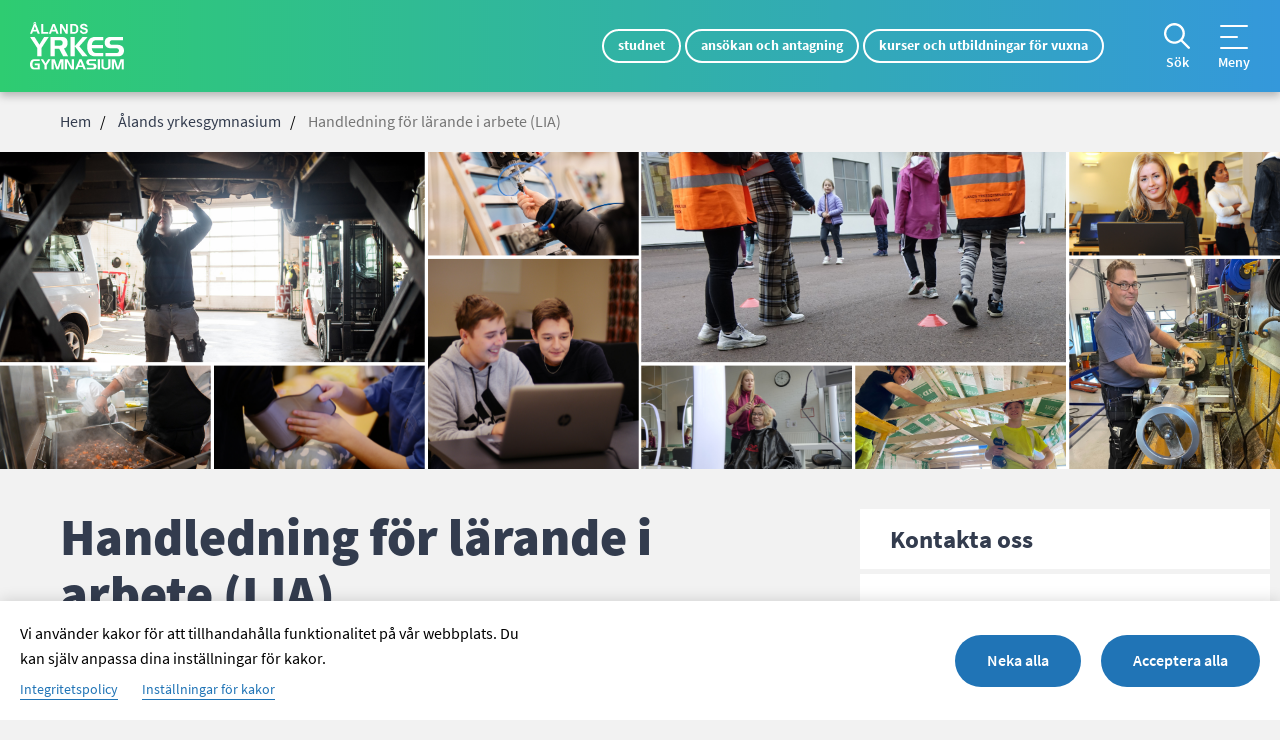

--- FILE ---
content_type: text/html; charset=UTF-8
request_url: https://www.gymnasium.ax/alands-yrkesgymnasium/handledning-larande-arbete-lia
body_size: 80900
content:
<!DOCTYPE html>
<html lang="sv" dir="ltr" prefix="content: http://purl.org/rss/1.0/modules/content/  dc: http://purl.org/dc/terms/  foaf: http://xmlns.com/foaf/0.1/  og: http://ogp.me/ns#  rdfs: http://www.w3.org/2000/01/rdf-schema#  schema: http://schema.org/  sioc: http://rdfs.org/sioc/ns#  sioct: http://rdfs.org/sioc/types#  skos: http://www.w3.org/2004/02/skos/core#  xsd: http://www.w3.org/2001/XMLSchema# ">
  <head>
    <meta charset="utf-8" />
<noscript><style>form.antibot * :not(.antibot-message) { display: none !important; }</style>
</noscript><script type="text/plain" id="cookies_matomo" data-cookieconsent="matomo">var _paq = _paq || [];(function(){var u=(("https:" == document.location.protocol) ? "https://matomo.vibb.ax/" : "https://matomo.vibb.ax/");_paq.push(["setSiteId", "90"]);_paq.push(["setTrackerUrl", u+"matomo.php"]);_paq.push(["setDoNotTrack", 1]);if (!window.matomo_search_results_active) {_paq.push(["trackPageView"]);}_paq.push(["setIgnoreClasses", ["no-tracking","colorbox"]]);_paq.push(["enableLinkTracking"]);var d=document,g=d.createElement("script"),s=d.getElementsByTagName("script")[0];g.type="text/javascript";g.defer=true;g.async=true;g.src=u+"matomo.js";s.parentNode.insertBefore(g,s);})();</script>
<meta name="Generator" content="Drupal 9 (https://www.drupal.org)" />
<meta name="MobileOptimized" content="width" />
<meta name="HandheldFriendly" content="true" />
<meta name="viewport" content="width=device-width, initial-scale=1.0" />
<link rel="icon" href="/sites/default/files/favicon.ico" type="image/vnd.microsoft.icon" />
<link rel="canonical" href="https://www.gymnasium.ax/alands-yrkesgymnasium/handledning-larande-arbete-lia" />
<link rel="shortlink" href="https://www.gymnasium.ax/node/5750" />

    <title>Handledning för lärande i arbete (LIA) | Ålands Gymnasium</title>
    <link rel="stylesheet" media="all" href="/sites/default/files/css/css_PD4qeDGweN6F3EBJO5S-mSerkgsJiKtbuXEsmTXguGc.css" />
<link rel="stylesheet" media="all" href="/sites/default/files/css/css_tbDvdq6boX2A-0yRfpXlEJ54RFv9gmglNJBTpOwyTEM.css" />

    <script src="https://use.fontawesome.com/releases/v5.15.2/js/all.js" defer crossorigin="anonymous"></script>

  </head>
  <body class="page-node-5750 page-node-type-page branding-ayg node-published user-logged-out path-node">
        <a href="#main-content" class="visually-hidden focusable skip-link">
      Hoppa till huvudinnehåll
    </a>
    
      <div class="dialog-off-canvas-main-canvas" data-off-canvas-main-canvas>
    <div class="layout-container">

    
        <div class="navbar-wrapper region-wrapper" role="navigation">  <div class="region region-navbar">
    <nav role="navigation" aria-labelledby="block-menu-main-menu" id="block-menu-main" class="main-nav block block-menu navigation menu--main">
            
  <h2 class="visually-hidden block__title" id="block-menu-main-menu">Huvudmeny</h2>
  

        
              <ul class="menu">
              
      
      <li class="menu-item">
        <a href="/">
          <span class="menu-link">Hem</span>
                    </a>
              </li>
          
                    
      <li class="menu-item menu-item--expanded menu-color-al">
        <a href="/alands-lyceum">
          <span class="menu-link">Ålands lyceum</span>
                          <span class="expand"></span>
                    </a>
                                <ul class="menu">
              
      
      <li class="menu-item">
        <a href="/alands-lyceum/allmanbildande-gymnasieutbildning">
          <span class="menu-link">Allmänbildande gymnasieutbildning</span>
                    </a>
              </li>
          
      
      <li class="menu-item menu-item--expanded">
        <a href="/alands-lyceum/om-alands-lyceum">
          <span class="menu-link">Om Ålands lyceum</span>
                          <span class="expand"></span>
                    </a>
                                <ul class="menu">
              
      
      <li class="menu-item">
        <a href="/alands-lyceum/om-alands-lyceum/vilken-typ-dator-behovs-studierna-vid-alands-lyceum">
          <span class="menu-link">Vilken typ av dator behövs för studierna vid Ålands lyceum?</span>
                    </a>
              </li>
        </ul>
  
              </li>
          
      
      <li class="menu-item">
        <a href="/alands-lyceum/kontakta-alands-lyceum">
          <span class="menu-link">Kontakta Ålands lyceum</span>
                    </a>
              </li>
          
      
      <li class="menu-item">
        <a href="/alands-lyceum/bildgalleri-alands-lyceum">
          <span class="menu-link">Bildgalleri Ålands lyceum</span>
                    </a>
              </li>
          
      
      <li class="menu-item">
        <a href="/alands-lyceum/kontinuerlig-ansokan-alands-lyceum">
          <span class="menu-link">Kontinuerlig ansökan till Ålands lyceum</span>
                    </a>
              </li>
        </ul>
  
              </li>
          
                    
      <li class="menu-item menu-item--expanded menu-item--active-trail menu-color-ayg">
        <a href="/alands-yrkesgymnasium">
          <span class="menu-link">Ålands yrkesgymnasium</span>
                          <span class="expand"></span>
                    </a>
                                <ul class="menu">
              
      
      <li class="menu-item menu-item--expanded">
        <a href="/alands-yrkesgymnasium/yrkesutbildningar-gymnasieexamen">
          <span class="menu-link">Yrkesutbildningar (gymnasieexamen)</span>
                          <span class="expand"></span>
                    </a>
                                <ul class="menu">
              
      
      <li class="menu-item">
        <a href="/alands-yrkesgymnasium/yrkesutbildningar-gymnasieexamen/barnledare">
          <span class="menu-link">Barnledare</span>
                    </a>
              </li>
          
      
      <li class="menu-item">
        <a href="/alands-yrkesgymnasium/yrkesutbildningar-gymnasieexamen/elmontor">
          <span class="menu-link">Elmontör</span>
                    </a>
              </li>
          
      
      <li class="menu-item">
        <a href="/alands-yrkesgymnasium/yrkesutbildningar-gymnasieexamen/bilmekaniker">
          <span class="menu-link">Bilmekaniker</span>
                    </a>
              </li>
          
      
      <li class="menu-item">
        <a href="/alands-yrkesgymnasium/yrkesutbildningar-gymnasieexamen/frisor">
          <span class="menu-link">Frisör</span>
                    </a>
              </li>
          
      
      <li class="menu-item">
        <a href="/alands-yrkesgymnasium/yrkesutbildningar-gymnasieexamen/husbyggare">
          <span class="menu-link">Husbyggare</span>
                    </a>
              </li>
          
      
      <li class="menu-item">
        <a href="/alands-yrkesgymnasium/yrkesutbildningar-gymnasieexamen/it-stodperson">
          <span class="menu-link">IT-stödperson</span>
                    </a>
              </li>
          
      
      <li class="menu-item">
        <a href="/alands-yrkesgymnasium/yrkesutbildningar-gymnasieexamen/kock">
          <span class="menu-link">Kock</span>
                    </a>
              </li>
          
      
      <li class="menu-item">
        <a href="/alands-yrkesgymnasium/yrkesutbildningar-gymnasieexamen/merkonom">
          <span class="menu-link">Merkonom</span>
                    </a>
              </li>
          
      
      <li class="menu-item">
        <a href="/alands-yrkesgymnasium/yrkesutbildningar-gymnasieexamen/narvardare">
          <span class="menu-link">Närvårdare</span>
                    </a>
              </li>
          
      
      <li class="menu-item">
        <a href="/alands-yrkesgymnasium/yrkesutbildningar-gymnasieexamen/platslagare-svetsare">
          <span class="menu-link">Plåtslagare-svetsare (verkstadsmekaniker)</span>
                    </a>
              </li>
          
      
      <li class="menu-item">
        <a href="/alands-yrkesgymnasium/yrkesutbildningar-gymnasieexamen/rormontor">
          <span class="menu-link">Rörmontör</span>
                    </a>
              </li>
          
      
      <li class="menu-item">
        <a href="/alands-yrkesgymnasium/yrkesutbildningar-gymnasieexamen/servitor">
          <span class="menu-link">Servitör</span>
                    </a>
              </li>
          
      
      <li class="menu-item">
        <a href="/alands-yrkesgymnasium/yrkesutbildningar-gymnasieexamen/sjofart">
          <span class="menu-link">Sjöfart</span>
                    </a>
              </li>
          
      
      <li class="menu-item">
        <a href="/alands-yrkesgymnasium/yrkesutbildningar-gymnasieexamen/smagruppsundervisning-fastighetsskotare-eller-kock">
          <span class="menu-link">Smågruppsundervisning - fastighetsskötare eller kock</span>
                    </a>
              </li>
          
      
      <li class="menu-item">
        <a href="/alands-yrkesgymnasium/yrkesutbildningar-gymnasieexamen/yrkestraning">
          <span class="menu-link">Yrkesträning</span>
                    </a>
              </li>
          
      
      <li class="menu-item">
        <a href="/alands-yrkesgymnasium/yrkesutbildningar-gymnasieexamen/huth-hogskoleforberedande-utbildningshelhet">
          <span class="menu-link">HUTH-studier</span>
                    </a>
              </li>
        </ul>
  
              </li>
          
      
      <li class="menu-item menu-item--expanded">
        <a href="/alands-yrkesgymnasium/utbildningar-vuxna">
          <span class="menu-link">Utbildningar för vuxna</span>
                          <span class="expand"></span>
                    </a>
                                <ul class="menu">
              
      
      <li class="menu-item">
        <a href="/alands-yrkesgymnasium/utbildningar-vuxna/branschsvenska-inom-kundservice-och-restaurang">
          <span class="menu-link">Branschsvenska inom kundservice och restaurang</span>
                    </a>
              </li>
          
      
      <li class="menu-item">
        <a href="/alands-yrkesgymnasium/utbildningar-vuxna/gritlab-learn-build-and-change-game">
          <span class="menu-link">grit:lab – the new coding school</span>
                    </a>
              </li>
          
      
      <li class="menu-item">
        <a href="/alands-yrkesgymnasium/utbildningar-vuxna/narvardare-start-februari-2026-vuxenutbildning">
          <span class="menu-link">Närvårdare, start januari 2026 (vuxenutbildning)</span>
                    </a>
              </li>
          
      
      <li class="menu-item">
        <a href="/alands-yrkesgymnasium/utbildningar-vuxna/komvux-behorighetsgivande-gymnasiekurser-pa-distans">
          <span class="menu-link">Komvux - behörighetsgivande gymnasiekurser på distans</span>
                    </a>
              </li>
        </ul>
  
              </li>
          
      
      <li class="menu-item menu-item--expanded menu-item--active-trail">
        <a href="/alands-yrkesgymnasium/handledning-larande-arbete-lia">
          <span class="menu-link">Handledning för lärande i arbete (LIA)</span>
                          <span class="expand"></span>
                    </a>
                                <ul class="menu">
              
      
      <li class="menu-item">
        <a href="/alands-yrkesgymnasium/handledning-larande-arbete-lia/e-grunder-utbildningsprogram-inom-restaurang-och-cateringbranschen-lia">
          <span class="menu-link">E-grunder, utbildningsprogram inom restaurang- och cateringbranschen LIA</span>
                    </a>
              </li>
          
      
      <li class="menu-item">
        <a href="/alands-yrkesgymnasium/handledning-larande-arbete-lia/e-grunder-utbildningsprogrammet-it-stodperson-lia">
          <span class="menu-link">E-grunder, utbildningsprogrammet IT-stödperson LIA</span>
                    </a>
              </li>
          
      
      <li class="menu-item">
        <a href="/alands-yrkesgymnasium/handledning-larande-arbete-lia/e-grunder-utbildningsprogrammet-elmontor-lia">
          <span class="menu-link">E-grunder, utbildningsprogrammet elmontör LIA</span>
                    </a>
              </li>
          
      
      <li class="menu-item">
        <a href="/alands-yrkesgymnasium/handledning-larande-arbete-lia/e-grunder-utbildningsprogrammet-frisor-lia">
          <span class="menu-link">E-grunder, utbildningsprogrammet frisör LIA</span>
                    </a>
              </li>
          
      
      <li class="menu-item">
        <a href="/alands-yrkesgymnasium/handledning-larande-arbete-lia/e-grunder-utbildningsprogrammet-husbyggare-lia">
          <span class="menu-link">E-grunder, utbildningsprogrammet husbyggare LIA</span>
                    </a>
              </li>
          
      
      <li class="menu-item">
        <a href="/alands-yrkesgymnasium/handledning-larande-arbete-lia/e-grunder-utbildningsprogrammet-merkonom-lia">
          <span class="menu-link">E-grunder, utbildningsprogrammet merkonom LIA</span>
                    </a>
              </li>
          
      
      <li class="menu-item">
        <a href="/alands-yrkesgymnasium/handledning-larande-arbete-lia/e-grunder-utbildningsprogrammet-rormontor-lia">
          <span class="menu-link">E-grunder, utbildningsprogrammet rörmontör LIA</span>
                    </a>
              </li>
          
      
      <li class="menu-item">
        <a href="/alands-yrkesgymnasium/handledning-larande-arbete-lia/e-grunder-utbildningsprogrammet-verkstadsmekaniker-lia">
          <span class="menu-link">E-grunder, utbildningsprogrammet verkstadsmekaniker LIA</span>
                    </a>
              </li>
        </ul>
  
              </li>
          
      
      <li class="menu-item">
        <a href="/alands-yrkesgymnasium/laroavtalsutbildning">
          <span class="menu-link">Läroavtalsutbildning</span>
                    </a>
              </li>
          
      
      <li class="menu-item">
        <a href="/alands-yrkesgymnasium/integrationsutbildningar">
          <span class="menu-link">Integrationsutbildningar</span>
                    </a>
              </li>
          
      
      <li class="menu-item menu-item--expanded">
        <a href="/alands-yrkesgymnasium/grundlaggande-yrkeskompetens-lastbils-och-busschaufforer">
          <span class="menu-link">Grundläggande yrkeskompetens för lastbils- och busschaufförer</span>
                          <span class="expand"></span>
                    </a>
                                <ul class="menu">
              
      
      <li class="menu-item">
        <a href="/alands-yrkesgymnasium/grundlaggande-yrkeskompetens-lastbils-och-busschaufforer/fortbildningsdagar-yrkeschaufforer-kod95">
          <span class="menu-link">Fortbildningsdagar för yrkeschaufförer [KOD95]</span>
                    </a>
              </li>
          
      
      <li class="menu-item">
        <a href="/alands-yrkesgymnasium/kurser-och-fortbildningar-arbetslivet/utvidgning-grundlaggande-yrkeskompetens-buss">
          <span class="menu-link">Utvidgning av grundläggande yrkeskompetens - buss</span>
                    </a>
              </li>
        </ul>
  
              </li>
          
      
      <li class="menu-item">
        <a href="/alands-yrkesgymnasium/sysselsattningsframjande-utbildningar-och-kurser">
          <span class="menu-link">Sysselsättningsfrämjande utbildningar och kurser</span>
                    </a>
              </li>
          
      
      <li class="menu-item menu-item--expanded">
        <a href="/alands-yrkesgymnasium/kurser-och-fortbildningar-arbetslivet">
          <span class="menu-link">Kurser och fortbildningar för arbetslivet</span>
                          <span class="expand"></span>
                    </a>
                                <ul class="menu">
              
      
      <li class="menu-item">
        <a href="/alands-yrkesgymnasium/kurser-och-fortbildningar-arbetslivet/kurs-om-aldres-psykiska-halsa">
          <span class="menu-link">Kurs om äldres psykiska hälsa</span>
                    </a>
              </li>
          
      
      <li class="menu-item">
        <a href="/alands-yrkesgymnasium/kurser-och-fortbildningar-arbetslivet/alkopass-sveng">
          <span class="menu-link">Alkopass SV/ENG</span>
                    </a>
              </li>
          
      
      <li class="menu-item">
        <a href="/alands-yrkesgymnasium/kurser-och-fortbildningar-arbetslivet/hygienpass-och-livsmedelshygien-kod95">
          <span class="menu-link">Hygienkompetens och hygienpass [KOD95]</span>
                    </a>
              </li>
          
      
      <li class="menu-item">
        <a href="/alands-yrkesgymnasium/kurser-och-fortbildningar-arbetslivet/kylteknisk-utbildning-och-examinering">
          <span class="menu-link">Kylteknisk utbildning och examinering</span>
                    </a>
              </li>
        </ul>
  
              </li>
          
      
      <li class="menu-item">
        <a href="/utbildningar?s%255B%255D=14">
          <span class="menu-link">Sök bland yrkesgymnasiets utbildningar</span>
                    </a>
              </li>
          
                    
      <li class="menu-item Kartläggning och bedömning av kompetens och kvalifikationer som kan leda till en examen eller en del av examen.">
        <a href="/alands-yrkesgymnasium/vad-ar-validering">
          <span class="menu-link">Validering</span>
                    </a>
              </li>
          
      
      <li class="menu-item menu-item--expanded">
        <a href="/alands-yrkesgymnasium/boka-vara-tjanster">
          <span class="menu-link">Boka våra tjänster</span>
                          <span class="expand"></span>
                    </a>
                                <ul class="menu">
              
      
      <li class="menu-item">
        <a href="/alands-yrkesgymnasium/boka-vara-tjanster/fordonsverkstaden">
          <span class="menu-link">Fordonsverkstaden</span>
                    </a>
              </li>
        </ul>
  
              </li>
          
      
      <li class="menu-item">
        <a href="/alands-yrkesgymnasium/studerande-berattar-om-alands-yrkesgymnasium">
          <span class="menu-link">Studerande berättar</span>
                    </a>
              </li>
          
      
      <li class="menu-item">
        <a href="/alands-yrkesgymnasium/om-alands-yrkesgymnasium">
          <span class="menu-link">Om Ålands yrkesgymnasium</span>
                    </a>
              </li>
          
      
      <li class="menu-item">
        <a href="/alands-yrkesgymnasium/kontakta-alands-yrkesgymnasium">
          <span class="menu-link">Kontakta Ålands yrkesgymnasium</span>
                    </a>
              </li>
        </ul>
  
              </li>
          
      
      <li class="menu-item">
        <a href="/ansokan-och-antagning">
          <span class="menu-link">Ansökan och antagning</span>
                    </a>
              </li>
          
                    
      <li class="menu-item menu-item--expanded Information för studerande och vårdnadshavare">
        <a href="http://studnet.gymnasium.ax/">
          <span class="menu-link">Studnet - för studerande</span>
                          <span class="expand"></span>
                    </a>
                                <ul class="menu">
              
      
      <li class="menu-item">
        <a href="/studnet-studerande/studerandehalsan">
          <span class="menu-link">Studerandehälsan</span>
                    </a>
              </li>
        </ul>
  
              </li>
          
      
      <li class="menu-item">
        <a href="/kontakt">
          <span class="menu-link">Hitta personal</span>
                    </a>
              </li>
          
      
      <li class="menu-item menu-item--expanded">
        <a href="/alands-gymnasium-tva-skolor-manga-mojligheter">
          <span class="menu-link">Myndigheten Ålands gymnasium</span>
                          <span class="expand"></span>
                    </a>
                                <ul class="menu">
              
                    
      <li class="menu-item Om myndigheten Ålands gymnasium. Organisation.">
        <a href="/myndigheten-alands-gymnasium/myndigheten-alands-gymnasium">
          <span class="menu-link">Myndigheten</span>
                    </a>
              </li>
          
                    
      <li class="menu-item Styrelsens uppdrag och sammansättning. Styrelsens mötesprotokoll">
        <a href="/myndigheten-alands-gymnasium/styrelsen">
          <span class="menu-link">Styrelsen</span>
                    </a>
              </li>
          
                    
      <li class="menu-item Lagstiftning, reglemente, läroplansgrunder och läroplaner">
        <a href="/myndigheten-alands-gymnasium/styrdokument">
          <span class="menu-link">Styrdokument</span>
                    </a>
              </li>
          
                    
      <li class="menu-item Se aktuella upphandlingar">
        <a href="/delgivningar">
          <span class="menu-link">Delgivningar</span>
                    </a>
              </li>
          
                    
      <li class="menu-item Här hittar du våra lediga tjänster. Om vi inte har ett jobb som passar dig just nu är du välkommen att lämna in en spontanansökan.">
        <a href="/myndigheten-alands-gymnasium/vill-du-jobba-hos-oss">
          <span class="menu-link">Vill du jobba hos oss?</span>
                    </a>
              </li>
          
      
      <li class="menu-item">
        <a href="/myndigheten-alands-gymnasium/information-om-kakor-pa-var-webbplats">
          <span class="menu-link">Information om kakor på vår webbplats</span>
                    </a>
              </li>
          
      
      <li class="menu-item">
        <a href="/myndigheten-alands-gymnasium/lasarets-arbetstider">
          <span class="menu-link">Läsårets arbetstider</span>
                    </a>
              </li>
        </ul>
  
              </li>
          
                    
      <li class="menu-item menu-item--expanded Internationell verksamhet">
        <a href="/internationell-verksamhet-alands-gymnasium">
          <span class="menu-link">Internationell verksamhet Ålands gymnasium</span>
                          <span class="expand"></span>
                    </a>
                                <ul class="menu">
              
      
      <li class="menu-item menu-item--expanded">
        <a href="/internationell-verksamhet-alands-gymnasium/internationell-verksamhet-vid-alands-yrkesgymnasium">
          <span class="menu-link">Internationell verksamhet vid Ålands yrkesgymnasium</span>
                          <span class="expand"></span>
                    </a>
                                <ul class="menu">
              
      
      <li class="menu-item">
        <a href="/alands-yrkesgymnasium/projekt-vid-yrkesgymnasiet/changemakers-learn-change-change-learn">
          <span class="menu-link">ChangeMakers projektet</span>
                    </a>
              </li>
          
      
      <li class="menu-item">
        <a href="/internationell-verksamhet-alands-gymnasium/internationell-verksamhet-vid-alands-yrkesgymnasium/epig-educating-professionals-islands-gastrotourism">
          <span class="menu-link">EPIG - Educating Professionals on Islands in GastroTourism</span>
                    </a>
              </li>
          
      
      <li class="menu-item">
        <a href="/alands-yrkesgymnasium/projekt-vid-yrkesgymnasiet/helhetsundervisning-pa-alands-yrkesgymnasium-hay">
          <span class="menu-link">Helhetsundervisning på Ålands yrkesgymnasium (HÅY)</span>
                    </a>
              </li>
          
      
      <li class="menu-item">
        <a href="/internationell-verksamhet-alands-gymnasium/internationell-verksamhet-vid-alands-yrkesgymnasium/dont-know">
          <span class="menu-link">I dont know</span>
                    </a>
              </li>
        </ul>
  
              </li>
          
      
      <li class="menu-item">
        <a href="/internationell-verksamhet-alands-gymnasium/internationell-verksamhet-vid-alands-lyceum">
          <span class="menu-link">Internationell verksamhet vid Ålands lyceum</span>
                    </a>
              </li>
        </ul>
  
              </li>
          
      
      <li class="menu-item">
        <a href="/verksamhetsberattelser">
          <span class="menu-link">Verksamhetsberättelser</span>
                    </a>
              </li>
        </ul>
  


  </nav>

  </div>
</div>
  
        <div class="search-wrapper region-wrapper" role="search">  <div class="region region-search">
    <div class="views-exposed-form bef-exposed-form block block-views block-views-exposed-filter-blocksearch-search-page" data-drupal-selector="views-exposed-form-search-search-page" id="block-exposed-form-search-page">
  
      <h2 class="block__title">Vad söker du efter?</h2>
    
      <div class="block__content">
      <form action="/search" method="get" id="views-exposed-form-search-search-page" accept-charset="UTF-8">
  <div class="form--inline clearfix">
  <div class="js-form-item form-item js-form-type-search-api-autocomplete form-type-search-api-autocomplete js-form-item-search form-item-search">
      
        <input placeholder="Sök innehåll, personer eller dokument" data-drupal-selector="edit-search" data-search-api-autocomplete-search="search" class="form-autocomplete form-text" data-autocomplete-path="/search_api_autocomplete/search?display=search_page&amp;&amp;filter=search" type="text" id="edit-search" name="search" value="" size="30" maxlength="128" />

        </div>
<div data-drupal-selector="edit-actions" class="form-actions js-form-wrapper form-wrapper" id="edit-actions">  <input data-drupal-selector="edit-submit-search" type="submit" id="edit-submit-search" value="Sök" class="button js-form-submit form-submit" />
</div>

</div>

</form>

    </div>
  </div>

  </div>
</div>
  
        <div class="gtranslate-wrapper region-wrapper">  <div class="region region-gtranslate">
    <div id="block-gtranslate-info" class="gtranslate-info notranslate block block-block-content block-block-content7ca4bbb8-9af8-452f-af3c-4f5189eae718">
  
      <h2 class="block__title">Translate this page to another language</h2>
    
      <div class="block__content">
      
            <div class="clearfix text-formatted field field--name-body field--type-text-with-summary field--label-hidden field__item"><p>Please note that if you use Google to translate this page, Ålands gymnasium cannot guarantee the accuracy of the translation.</p>
</div>
      
    </div>
  </div>
<div id="block-gtranslate--3" class="notranslate block block-gtranslate block-gtranslate-block">
  
    
      <div class="block__content">
      
<div class="gtranslate">
<script>eval(unescape("eval%28function%28p%2Ca%2Cc%2Ck%2Ce%2Cr%29%7Be%3Dfunction%28c%29%7Breturn%28c%3Ca%3F%27%27%3Ae%28parseInt%28c/a%29%29%29+%28%28c%3Dc%25a%29%3E35%3FString.fromCharCode%28c+29%29%3Ac.toString%2836%29%29%7D%3Bif%28%21%27%27.replace%28/%5E/%2CString%29%29%7Bwhile%28c--%29r%5Be%28c%29%5D%3Dk%5Bc%5D%7C%7Ce%28c%29%3Bk%3D%5Bfunction%28e%29%7Breturn%20r%5Be%5D%7D%5D%3Be%3Dfunction%28%29%7Breturn%27%5C%5Cw+%27%7D%3Bc%3D1%7D%3Bwhile%28c--%29if%28k%5Bc%5D%29p%3Dp.replace%28new%20RegExp%28%27%5C%5Cb%27+e%28c%29+%27%5C%5Cb%27%2C%27g%27%29%2Ck%5Bc%5D%29%3Breturn%20p%7D%28%276%207%28a%2Cb%29%7Bn%7B4%282.9%29%7B3%20c%3D2.9%28%22o%22%29%3Bc.p%28b%2Cf%2Cf%29%3Ba.q%28c%29%7Dg%7B3%20c%3D2.r%28%29%3Ba.s%28%5C%27t%5C%27+b%2Cc%29%7D%7Du%28e%29%7B%7D%7D6%20h%28a%29%7B4%28a.8%29a%3Da.8%3B4%28a%3D%3D%5C%27%5C%27%29v%3B3%20b%3Da.w%28%5C%27%7C%5C%27%29%5B1%5D%3B3%20c%3B3%20d%3D2.x%28%5C%27y%5C%27%29%3Bz%283%20i%3D0%3Bi%3Cd.5%3Bi++%294%28d%5Bi%5D.A%3D%3D%5C%27B-C-D%5C%27%29c%3Dd%5Bi%5D%3B4%282.j%28%5C%27k%5C%27%29%3D%3DE%7C%7C2.j%28%5C%27k%5C%27%29.l.5%3D%3D0%7C%7Cc.5%3D%3D0%7C%7Cc.l.5%3D%3D0%29%7BF%286%28%29%7Bh%28a%29%7D%2CG%29%7Dg%7Bc.8%3Db%3B7%28c%2C%5C%27m%5C%27%29%3B7%28c%2C%5C%27m%5C%27%29%7D%7D%27%2C43%2C43%2C%27%7C%7Cdocument%7Cvar%7Cif%7Clength%7Cfunction%7CGTranslateFireEvent%7Cvalue%7CcreateEvent%7C%7C%7C%7C%7C%7Ctrue%7Celse%7CdoGTranslate%7C%7CgetElementById%7Cgoogle_translate_element2%7CinnerHTML%7Cchange%7Ctry%7CHTMLEvents%7CinitEvent%7CdispatchEvent%7CcreateEventObject%7CfireEvent%7Con%7Ccatch%7Creturn%7Csplit%7CgetElementsByTagName%7Cselect%7Cfor%7CclassName%7Cgoog%7Cte%7Ccombo%7Cnull%7CsetTimeout%7C500%27.split%28%27%7C%27%29%2C0%2C%7B%7D%29%29"))</script><style>
#goog-gt-tt {display:none !important;}

.goog-te-banner-frame {display:none !important;}

.goog-te-menu-value:hover {text-decoration:none !important;}

body {top:0 !important;}

#google_translate_element2 {display:none!important;}
</style><div id="google_translate_element2"></div>
<script>function googleTranslateElementInit2() {new google.translate.TranslateElement({pageLanguage: 'sv', autoDisplay: false}, 'google_translate_element2');}</script>
<script src="https://translate.google.com/translate_a/element.js?cb=googleTranslateElementInit2"></script><select onchange="doGTranslate(this);" id="gtranslate_selector" class="notranslate" aria-label="Website Language Selector"><option value="">Select Language</option><option value="sv|sv" style="font-weight:bold;background:url('/modules/contrib/gtranslate/gtranslate-files/16l.png') no-repeat scroll 0 -368px;padding-left:18px;">Swedish</option><option value="sv|af" style="background:url('/modules/contrib/gtranslate/gtranslate-files/16l.png') no-repeat scroll 0 -688px;padding-left:18px;">Afrikaans</option><option value="sv|sq" style="background:url('/modules/contrib/gtranslate/gtranslate-files/16l.png') no-repeat scroll 0 -560px;padding-left:18px;">Albanian</option><option value="sv|ar" style="background:url('/modules/contrib/gtranslate/gtranslate-files/16l.png') no-repeat scroll 0 -16px;padding-left:18px;">Arabic</option><option value="sv|hy" style="background:url('/modules/contrib/gtranslate/gtranslate-files/16l.png') no-repeat scroll 0 -832px;padding-left:18px;">Armenian</option><option value="sv|az" style="background:url('/modules/contrib/gtranslate/gtranslate-files/16l.png') no-repeat scroll 0 -848px;padding-left:18px;">Azerbaijani</option><option value="sv|eu" style="background:url('/modules/contrib/gtranslate/gtranslate-files/16l.png') no-repeat scroll 0 -864px;padding-left:18px;">Basque</option><option value="sv|be" style="background:url('/modules/contrib/gtranslate/gtranslate-files/16l.png') no-repeat scroll 0 -768px;padding-left:18px;">Belarusian</option><option value="sv|bn" style="background:url('/modules/contrib/gtranslate/gtranslate-files/16l.png') no-repeat scroll 0 -928px;padding-left:18px;">Bengali</option><option value="sv|bs" style="background:url('/modules/contrib/gtranslate/gtranslate-files/16l.png') no-repeat scroll 0 -944px;padding-left:18px;">Bosnian</option><option value="sv|bg" style="background:url('/modules/contrib/gtranslate/gtranslate-files/16l.png') no-repeat scroll 0 -32px;padding-left:18px;">Bulgarian</option><option value="sv|ca" style="background:url('/modules/contrib/gtranslate/gtranslate-files/16l.png') no-repeat scroll 0 -384px;padding-left:18px;">Catalan</option><option value="sv|ceb" style="background:url('/modules/contrib/gtranslate/gtranslate-files/16l.png') no-repeat scroll 0 -960px;padding-left:18px;">Cebuano</option><option value="sv|zh-CN" style="background:url('/modules/contrib/gtranslate/gtranslate-files/16l.png') no-repeat scroll 0 -48px;padding-left:18px;">Chinese (Simplified)</option><option value="sv|zh-TW" style="background:url('/modules/contrib/gtranslate/gtranslate-files/16l.png') no-repeat scroll 0 -64px;padding-left:18px;">Chinese (Traditional)</option><option value="sv|hr" style="background:url('/modules/contrib/gtranslate/gtranslate-files/16l.png') no-repeat scroll 0 -80px;padding-left:18px;">Croatian</option><option value="sv|cs" style="background:url('/modules/contrib/gtranslate/gtranslate-files/16l.png') no-repeat scroll 0 -96px;padding-left:18px;">Czech</option><option value="sv|da" style="background:url('/modules/contrib/gtranslate/gtranslate-files/16l.png') no-repeat scroll 0 -112px;padding-left:18px;">Danish</option><option value="sv|nl" style="background:url('/modules/contrib/gtranslate/gtranslate-files/16l.png') no-repeat scroll 0 -128px;padding-left:18px;">Dutch</option><option value="sv|en" style="background:url('/modules/contrib/gtranslate/gtranslate-files/16l.png') no-repeat scroll 0 -0px;padding-left:18px;">English</option><option value="sv|eo" style="background:url('/modules/contrib/gtranslate/gtranslate-files/16l.png') no-repeat scroll 0 -976px;padding-left:18px;">Esperanto</option><option value="sv|et" style="background:url('/modules/contrib/gtranslate/gtranslate-files/16l.png') no-repeat scroll 0 -576px;padding-left:18px;">Estonian</option><option value="sv|tl" style="background:url('/modules/contrib/gtranslate/gtranslate-files/16l.png') no-repeat scroll 0 -400px;padding-left:18px;">Filipino</option><option value="sv|fi" style="background:url('/modules/contrib/gtranslate/gtranslate-files/16l.png') no-repeat scroll 0 -144px;padding-left:18px;">Finnish</option><option value="sv|fr" style="background:url('/modules/contrib/gtranslate/gtranslate-files/16l.png') no-repeat scroll 0 -160px;padding-left:18px;">French</option><option value="sv|gl" style="background:url('/modules/contrib/gtranslate/gtranslate-files/16l.png') no-repeat scroll 0 -592px;padding-left:18px;">Galician</option><option value="sv|ka" style="background:url('/modules/contrib/gtranslate/gtranslate-files/16l.png') no-repeat scroll 0 -880px;padding-left:18px;">Georgian</option><option value="sv|de" style="background:url('/modules/contrib/gtranslate/gtranslate-files/16l.png') no-repeat scroll 0 -176px;padding-left:18px;">German</option><option value="sv|el" style="background:url('/modules/contrib/gtranslate/gtranslate-files/16l.png') no-repeat scroll 0 -192px;padding-left:18px;">Greek</option><option value="sv|gu" style="background:url('/modules/contrib/gtranslate/gtranslate-files/16l.png') no-repeat scroll 0 -992px;padding-left:18px;">Gujarati</option><option value="sv|ht" style="background:url('/modules/contrib/gtranslate/gtranslate-files/16l.png') no-repeat scroll 0 -896px;padding-left:18px;">Haitian Creole</option><option value="sv|ha" style="background:url('/modules/contrib/gtranslate/gtranslate-files/16l.png') no-repeat scroll 0 -1008px;padding-left:18px;">Hausa</option><option value="sv|iw" style="background:url('/modules/contrib/gtranslate/gtranslate-files/16l.png') no-repeat scroll 0 -416px;padding-left:18px;">Hebrew</option><option value="sv|hi" style="background:url('/modules/contrib/gtranslate/gtranslate-files/16l.png') no-repeat scroll 0 -208px;padding-left:18px;">Hindi</option><option value="sv|hmn" style="background:url('/modules/contrib/gtranslate/gtranslate-files/16l.png') no-repeat scroll 0 -1024px;padding-left:18px;">Hmong</option><option value="sv|hu" style="background:url('/modules/contrib/gtranslate/gtranslate-files/16l.png') no-repeat scroll 0 -608px;padding-left:18px;">Hungarian</option><option value="sv|is" style="background:url('/modules/contrib/gtranslate/gtranslate-files/16l.png') no-repeat scroll 0 -784px;padding-left:18px;">Icelandic</option><option value="sv|ig" style="background:url('/modules/contrib/gtranslate/gtranslate-files/16l.png') no-repeat scroll 0 -1040px;padding-left:18px;">Igbo</option><option value="sv|id" style="background:url('/modules/contrib/gtranslate/gtranslate-files/16l.png') no-repeat scroll 0 -432px;padding-left:18px;">Indonesian</option><option value="sv|ga" style="background:url('/modules/contrib/gtranslate/gtranslate-files/16l.png') no-repeat scroll 0 -736px;padding-left:18px;">Irish</option><option value="sv|it" style="background:url('/modules/contrib/gtranslate/gtranslate-files/16l.png') no-repeat scroll 0 -224px;padding-left:18px;">Italian</option><option value="sv|ja" style="background:url('/modules/contrib/gtranslate/gtranslate-files/16l.png') no-repeat scroll 0 -240px;padding-left:18px;">Japanese</option><option value="sv|jw" style="background:url('/modules/contrib/gtranslate/gtranslate-files/16l.png') no-repeat scroll 0 -1056px;padding-left:18px;">Javanese</option><option value="sv|kn" style="background:url('/modules/contrib/gtranslate/gtranslate-files/16l.png') no-repeat scroll 0 -1072px;padding-left:18px;">Kannada</option><option value="sv|km" style="background:url('/modules/contrib/gtranslate/gtranslate-files/16l.png') no-repeat scroll 0 -1088px;padding-left:18px;">Khmer</option><option value="sv|ko" style="background:url('/modules/contrib/gtranslate/gtranslate-files/16l.png') no-repeat scroll 0 -256px;padding-left:18px;">Korean</option><option value="sv|lo" style="background:url('/modules/contrib/gtranslate/gtranslate-files/16l.png') no-repeat scroll 0 -1104px;padding-left:18px;">Lao</option><option value="sv|la" style="background:url('/modules/contrib/gtranslate/gtranslate-files/16l.png') no-repeat scroll 0 -1120px;padding-left:18px;">Latin</option><option value="sv|lv" style="background:url('/modules/contrib/gtranslate/gtranslate-files/16l.png') no-repeat scroll 0 -448px;padding-left:18px;">Latvian</option><option value="sv|lt" style="background:url('/modules/contrib/gtranslate/gtranslate-files/16l.png') no-repeat scroll 0 -464px;padding-left:18px;">Lithuanian</option><option value="sv|mk" style="background:url('/modules/contrib/gtranslate/gtranslate-files/16l.png') no-repeat scroll 0 -800px;padding-left:18px;">Macedonian</option><option value="sv|ms" style="background:url('/modules/contrib/gtranslate/gtranslate-files/16l.png') no-repeat scroll 0 -704px;padding-left:18px;">Malay</option><option value="sv|mt" style="background:url('/modules/contrib/gtranslate/gtranslate-files/16l.png') no-repeat scroll 0 -624px;padding-left:18px;">Maltese</option><option value="sv|mi" style="background:url('/modules/contrib/gtranslate/gtranslate-files/16l.png') no-repeat scroll 0 -1136px;padding-left:18px;">Maori</option><option value="sv|mr" style="background:url('/modules/contrib/gtranslate/gtranslate-files/16l.png') no-repeat scroll 0 -1152px;padding-left:18px;">Marathi</option><option value="sv|mn" style="background:url('/modules/contrib/gtranslate/gtranslate-files/16l.png') no-repeat scroll 0 -1168px;padding-left:18px;">Mongolian</option><option value="sv|ne" style="background:url('/modules/contrib/gtranslate/gtranslate-files/16l.png') no-repeat scroll 0 -1184px;padding-left:18px;">Nepali</option><option value="sv|no" style="background:url('/modules/contrib/gtranslate/gtranslate-files/16l.png') no-repeat scroll 0 -272px;padding-left:18px;">Norwegian</option><option value="sv|fa" style="background:url('/modules/contrib/gtranslate/gtranslate-files/16l.png') no-repeat scroll 0 -672px;padding-left:18px;">Persian</option><option value="sv|pl" style="background:url('/modules/contrib/gtranslate/gtranslate-files/16l.png') no-repeat scroll 0 -288px;padding-left:18px;">Polish</option><option value="sv|pt" style="background:url('/modules/contrib/gtranslate/gtranslate-files/16l.png') no-repeat scroll 0 -304px;padding-left:18px;">Portuguese</option><option value="sv|pa" style="background:url('/modules/contrib/gtranslate/gtranslate-files/16l.png') no-repeat scroll 0 -1200px;padding-left:18px;">Punjabi</option><option value="sv|ro" style="background:url('/modules/contrib/gtranslate/gtranslate-files/16l.png') no-repeat scroll 0 -320px;padding-left:18px;">Romanian</option><option value="sv|ru" style="background:url('/modules/contrib/gtranslate/gtranslate-files/16l.png') no-repeat scroll 0 -336px;padding-left:18px;">Russian</option><option value="sv|sr" style="background:url('/modules/contrib/gtranslate/gtranslate-files/16l.png') no-repeat scroll 0 -480px;padding-left:18px;">Serbian</option><option value="sv|sk" style="background:url('/modules/contrib/gtranslate/gtranslate-files/16l.png') no-repeat scroll 0 -496px;padding-left:18px;">Slovak</option><option value="sv|sl" style="background:url('/modules/contrib/gtranslate/gtranslate-files/16l.png') no-repeat scroll 0 -512px;padding-left:18px;">Slovenian</option><option value="sv|so" style="background:url('/modules/contrib/gtranslate/gtranslate-files/16l.png') no-repeat scroll 0 -1216px;padding-left:18px;">Somali</option><option value="sv|es" style="background:url('/modules/contrib/gtranslate/gtranslate-files/16l.png') no-repeat scroll 0 -352px;padding-left:18px;">Spanish</option><option value="sv|sw" style="background:url('/modules/contrib/gtranslate/gtranslate-files/16l.png') no-repeat scroll 0 -720px;padding-left:18px;">Swahili</option><option value="sv|ta" style="background:url('/modules/contrib/gtranslate/gtranslate-files/16l.png') no-repeat scroll 0 -1232px;padding-left:18px;">Tamil</option><option value="sv|te" style="background:url('/modules/contrib/gtranslate/gtranslate-files/16l.png') no-repeat scroll 0 -1248px;padding-left:18px;">Telugu</option><option value="sv|th" style="background:url('/modules/contrib/gtranslate/gtranslate-files/16l.png') no-repeat scroll 0 -640px;padding-left:18px;">Thai</option><option value="sv|tr" style="background:url('/modules/contrib/gtranslate/gtranslate-files/16l.png') no-repeat scroll 0 -656px;padding-left:18px;">Turkish</option><option value="sv|uk" style="background:url('/modules/contrib/gtranslate/gtranslate-files/16l.png') no-repeat scroll 0 -528px;padding-left:18px;">Ukrainian</option><option value="sv|ur" style="background:url('/modules/contrib/gtranslate/gtranslate-files/16l.png') no-repeat scroll 0 -912px;padding-left:18px;">Urdu</option><option value="sv|vi" style="background:url('/modules/contrib/gtranslate/gtranslate-files/16l.png') no-repeat scroll 0 -544px;padding-left:18px;">Vietnamese</option><option value="sv|cy" style="background:url('/modules/contrib/gtranslate/gtranslate-files/16l.png') no-repeat scroll 0 -752px;padding-left:18px;">Welsh</option><option value="sv|yi" style="background:url('/modules/contrib/gtranslate/gtranslate-files/16l.png') no-repeat scroll 0 -816px;padding-left:18px;">Yiddish</option><option value="sv|yo" style="background:url('/modules/contrib/gtranslate/gtranslate-files/16l.png') no-repeat scroll 0 -1264px;padding-left:18px;">Yoruba</option><option value="sv|zu" style="background:url('/modules/contrib/gtranslate/gtranslate-files/16l.png') no-repeat scroll 0 -1280px;padding-left:18px;">Zulu</option></select>
</div>
    </div>
  </div>

  </div>
</div>
  
    
    
  <div class="layout-header">

        
              <header class="header-wrapper region-wrapper" role="banner">  <div class="region region-header">
    <div class="views-element-container site-logo block block-views block-views-blocklogo-section-block" id="block-views-block-logo-section-block">
  
    
      <div class="block__content">
      <div><div class="view view-logo-section view-id-logo_section view-display-id-block js-view-dom-id-b1bae9014d8c09471a8bc99b48f871dbf87c8446584d9cf13878a66cd469b1c8">
  
    
      
      <div class="view-content">
          <div class="section-logo"><a href="/">  <img src="/sites/default/files/images/page_section_logo/logo_ayg_white_0.svg" alt="" loading="lazy" typeof="foaf:Image" />

</a></div>

    </div>
  
          </div>
</div>

    </div>
  </div>
<nav role="navigation" aria-labelledby="block-shortcut-menu-ayg-menu" id="block-shortcut-menu-ayg" class="shortcuts-nav block block-menu navigation menu--menu-shortcut-menu-ayg">
            
  <h2 class="visually-hidden block__title" id="block-shortcut-menu-ayg-menu">* Genvägsmeny ÅYG</h2>
  

        
              <ul class="menu">
                    <li class="menu-item">
        <a href="https://studnet.gymnasium.ax/alands-yrkesgymnasium">Studnet</a>
              </li>
                <li class="menu-item">
        <a href="/ansokan-och-antagning" data-drupal-link-system-path="node/143">Ansökan och antagning</a>
              </li>
                <li class="menu-item">
        <a href="https://www.gymnasium.ax/alands-yrkesgymnasium/kurser-och-fortbildningar-arbetslivet">Kurser och utbildningar för vuxna</a>
              </li>
        </ul>
  


  </nav>
<nav role="navigation" aria-labelledby="block-extra-menu-ayg-menu" id="block-extra-menu-ayg" class="extra-nav block block-menu navigation menu--menu-extramenu-ayg">
            
  <h2 class="visually-hidden block__title" id="block-extra-menu-ayg-menu">* Extrameny ÅYG</h2>
  

        
  </nav>
<nav role="navigation" aria-labelledby="block-action-menu-menu" id="block-action-menu" class="action-nav block block-menu navigation menu--action-menu-global">
            
  <h2 class="visually-hidden block__title" id="block-action-menu-menu">* Åtgärdsmeny global</h2>
  

        

  <ul class="menu menu-level-0">
      
    <li class="menu-item">
                          <div class="action-link ds-1col clearfix">

  

      
                  <button type="button" id="search-toggle" title="Sök"></button>
<label for="search-toggle">Sök</label>
      
  



</div>


          </li>
      
    <li class="menu-item">
                          <div class="action-link ds-1col clearfix">

  

      
                  <div class="translate-toggle-button-wrapper">
<button type="button" id="translate-toggle" title="Translate"></button>
<label for="translate-toggle">Translate</label>
</div>
      
  



</div>


          </li>
      
    <li class="menu-item">
                          <div class="action-link ds-1col clearfix">

  

      
                  <button type="button" id="nav-toggle" title="Meny">
	<div class="nav-icon top"></div>
	<div class="nav-icon mid"></div>
	<div class="nav-icon bot"></div>
</button>
<label for="nav-toggle">Meny</label>
      
  



</div>


          </li>
    </ul>


  </nav>

  </div>
</header>
    
  </div>

  <div class="layout-content">

              <div class="breadcrumbs-wrapper region-wrapper">  <div class="region region-breadcrumbs">
    <div id="block-strax-classy-breadcrumbs" class="block block-system block-system-breadcrumb-block">
  
    
      <div class="block__content">
        <nav class="breadcrumb" role="navigation" aria-labelledby="system-breadcrumb">
    <h2 id="system-breadcrumb" class="visually-hidden">Länkstig</h2>
    <ol>
          <li>
                  <a href="/">Hem</a>
              </li>
          <li>
                  <a href="/content/alands-yrkesgymnasium">Ålands yrkesgymnasium</a>
              </li>
          <li>
                  <span>Handledning för lärande i arbete (LIA)</span>
              </li>
        </ol>
  </nav>

    </div>
  </div>

  </div>
</div>
    
        
              <div class="messages-wrapper region-wrapper">  <div class="region region-messages">
    <div data-drupal-messages-fallback class="hidden"></div>

  </div>
</div>
    
              <div class="secondary-content-wrapper region-wrapper">  <div class="region region-secondary-content">
    <div class="views-element-container block block-views block-views-blockpage-image-block" id="block-views-block-page-image-block">
  
    
      <div class="block__content">
      <div><div class="view view-page-image view-id-page_image view-display-id-block js-view-dom-id-7925e947a4881580795eb0b29ded0aa9430e1f8e80b0c4d1fae2b2f60ebc29ae">
  
    
      
      <div class="view-content">
          <div class="page-content"><div class="page-image">  <img src="/sites/default/files/styles/page_top/public/images/page/LIA-banner%20%281%29.png?itok=pEKNwBpK" width="1920" height="475" alt="Lärande i arbete" loading="lazy" typeof="foaf:Image" class="image-style-page-top" />


</div></div>

    </div>
  
          </div>
</div>

    </div>
  </div>

  </div>
</div>
    
        
        
        
        
              <div class="main-content-wrapper">

                          <main class="content-wrapper child-region-wrapper" role="main" id="main">
            <a id="main-content" tabindex="-1"></a>            <div class="layout-main-content">  <div class="region region-content">
      <div id="block-main-content--3" class="block block-system block-system-main-block">
    
        
          <div class="block__content">
        <div class="ds-1col clearfix" typeof="foaf:Document">

  

      
                  <h1 class="page-title">
  Handledning för lärande i arbete (LIA)
</h1>

      
  

      <div  class="page-body">
        
                  <h2><span><span><span>Information till arbetsplatsen</span></span></span></h2>
<p><span><span><span>Verksamheten vid Ålands yrkesgymnasium sker i samarbete med näringslivet. Vi arbetar för att våra utbildningar ska följa med i tiden och att utvecklingen sker i linje med de branscher som är aktuella för utbildningsprogrammen. Kontakta gärna våra programansvariga med tankar, idéer – eller hör av dig om du har frågor!</span></span></span></p>
<p><span><span><span>Nedan har vi samlat information om lärande i arbete och läroavtal. Informationen rör dig som är handledare och arbetsgivare.</span></span></span></p>
<p><span><span><span>Tillsammans bygger vi framtidens arbetstagare!</span></span></span></p>
<p><a class="cta-button" href="https://www.gymnasium.ax/nyheter/valkommen-utbildningen-arbetslivets-nyckelpersoner"><span><span>Kurser för handledare - aktuella datum</span></span></a></p>
<h2><span><span><span>Lärande i arbete</span></span></span></h2>
<p><span><span><span>Lärande i arbete (LIA) är en viktig del av utbildningen för skolans studerande. Det betyder mycket för de studerande att få komma ut i arbetslivet och träna sina nyförvärvade kunskaper.</span></span></span></p>
<h3><span><span><span>Många fördelar med att ta emot studerande</span></span></span></h3>
<p><span><span><span>LIA är till nytta för de arbetsplatser och arbetsgivare där lärandet sker. Att ta emot studerande är utvecklande för både arbetsplatsen och för den som blir handledare. Ofta skapar frågor från studerande nya perspektiv på arbetet.</span></span></span></p>
<p><span><span><span>Under det arbetsplatsförlagda lärandet får du som är arbetsgivare också lära känna olika studerande inom yrket. På så sätt får du bekanta dig med dina eventuella framtida anställda.</span></span></span></p>
<p><span><span><span>När du samarbetar med Ålands yrkesgymnasium kring lärande i arbete får du dessutom möjlighet att vara med och påverka innehållet i utbildningsprogrammen för de studerande. På så sätt är du med och påverkar kompetensen och kunnandet hos dina framtida anställda.</span></span></span></p>
<h3><span><span><span>Vi uppmuntrar studerande att själva ta kontakt</span></span></span></h3>
<p><span><span><span>I våra yrkesutbildningar ingår kundkontakt. På de utbildningsprogram där det är möjligt låter vi våra studerande själva söka LIA-plats. Då får de öva sig i kundkontakt samtidigt som de får övning i att ta eget ansvar, vilket är en viktig del av utbildningen.</span></span></span></p>
<h2><span><span><span>Läroavtal</span></span></span></h2>
<p><span><span><span>Vi har samlat all information om läroavtal via länken nedan. Det gäller både den information som riktar sig till lärlingar och det som rör dig som är arbetsgivare eller arbetsplatshandledare.</span></span></span></p>
<p class="ckeditor-link-wide"><a href="https://www.gymnasium.ax/alands-yrkesgymnasium/laroavtalsutbildning"><span><span><span>Läs mer om läroavtalsutbildningar</span></span></span></a></p>
<h2><span><span><span>Information för dig som är handledare</span></span></span></h2>
<div data-aria-accordion="data-aria-accordion" data-aria-accordion-allow-toggle="data-aria-accordion-allow-toggle" data-aria-accordion-panel-transition="data-aria-accordion-panel-transition">
<h2 data-aria-accordion-heading="data-aria-accordion-heading"><span><span><span>Hur gör jag om jag vill ta emot studerande?</span></span></span></h2>
<div data-aria-accordion-panel="data-aria-accordion-panel">
<p><span><span><span>Börja med att kontakta den LIA-samordnare som ansvarar för branschen du tillhör. Vid Ålands yrkesgymnasium finns tre LIA-samordnare:</span></span></span></p>
<ul><li><span><span><span><strong>Gabriella Nordlund </strong>– LIA-samordnare för närvårdare, barnledare och assistenter</span></span></span></li>
<li><span><span><span><strong>Penilla Eriksson</strong> – LIA-samordnare för bilbranschen, husbyggare, husteknik (VVS), elteknik, frisör, maskin- och metallbranschen, IT-stödperson, restaurang- och cateringbranschen och affärsverksamhet</span></span></span></li>
<li><span><span><span><strong>Saara Eriksson</strong> – Administratör (landbaserad LIA) sjöfartsprogrammen</span></span></span></li>
</ul></div>
<h2 data-aria-accordion-heading="data-aria-accordion-heading"><span><span><span>Vart ska jag vända mig om jag har frågor om LIA?</span></span></span></h2>
<div data-aria-accordion-panel="data-aria-accordion-panel">
<p><span><span><span>Vänd dig till någon av yrkesgymnasiets LIA-samordnare om du har generella frågor om LIA, det vill säga vid alla frågor utom de som rör innehållet.</span></span></span></p>
<p><span><span><span>Frågor om innehållet i LIA svarar berörd lärare på. Berörd lärare hittar du på studerandeavtalet som studerande har med sig när hen kommer till er på LIA.</span></span></span></p>
</div>
<h2 data-aria-accordion-heading="data-aria-accordion-heading"><span><span><span>Hur lång är LIA?</span></span></span></h2>
<div data-aria-accordion-panel="data-aria-accordion-panel">
<p><span><span><span>Omfattningen på LIA varierar, men målet är att alla studerande ska ha 20 veckors LIA under sin utbildning.</span></span></span></p>
</div>
<h2 data-aria-accordion-heading="data-aria-accordion-heading"><span><span><span>Ramavtal, ersättning och handledarutbildning</span></span></span></h2>
<div data-aria-accordion-panel="data-aria-accordion-panel">
<p><span><span><span>Innan du blir samarbetspartner med ÅYG ska du underteckna ett så kallat ramavtal som är ett avtal mellan skolan och företaget. I avtalet gör vi upp en generell plan för vad som ska gälla under inlärning i arbete. Vi gör också en riskidentifiering eftersom en stor del av våra studerande är under 18 år.</span></span></span></p>
<p><span><span><span>I avtalet finns också en fråga om det finns möjlighet för den studerande att göra yrkesprov hos er samt om du som arbetsgivare kan ställa upp som bedömare vid yrkesprovet. Om du tackar ja får du en skolning i bedömning samt en ersättning för bedömarinsatsen.</span></span></span></p>
</div>
<h2 data-aria-accordion-heading="data-aria-accordion-heading"><span><span><span>Handledarutbildningar på gång med aktuella tider och anmälningsuppgifter</span></span></span></h2>
<div data-aria-accordion-panel="data-aria-accordion-panel">
<p><a class="cta-button" href="https://www.gymnasium.ax/nyheter/valkommen-utbildningen-arbetslivets-nyckelpersoner"><span><span>Kurser för handledare - aktuella datum</span></span></a></p>
<p>Material finns länkat till höger på sidan.</p>
</div>
<h2 data-aria-accordion-heading="data-aria-accordion-heading"><span><span><span>E-grunder för LIA</span></span></span></h2>
<div data-aria-accordion-panel="data-aria-accordion-panel">
<p class="ckeditor-link-wide"><a href="https://www.gymnasium.ax/e-grunder-utbildningsprogrammet-elmontor-lia">E-grunder, utbildningsprogrammet elmontör</a></p>
<p class="ckeditor-link-wide"><a href="https://www.gymnasium.ax/e-grunder-utbildningsprogrammet-frisor-lia">E-grunder, utbildningsprogrammet frisör</a></p>
<p class="ckeditor-link-wide"><a class="cta-button" href="https://www.gymnasium.ax/e-grunder-utbildningsprogrammet-husbyggare-lia">E-grunder, utbildningsprogrammet husbyggare</a></p>
<p class="ckeditor-link-wide"><a href="https://www.gymnasium.ax/e-grunder-utbildningsprogrammet-rormontor-lia">E-grunder, utbildningsprogrammet rörmontör</a></p>
<p class="ckeditor-link-wide"><a href="https://www.gymnasium.ax/e-grunder-utbildningsprogrammet-verkstadsmekaniker-lia">E-grunder, utbildningsprogrammet verkstadsmekaniker</a></p>
<p class="ckeditor-link-wide"><a href="https://www.gymnasium.ax/e-grunder-utbildningsprogrammet-it-stodperson-lia">E-grunder, utbildningsprogrammet IT-stödperson</a></p>
<p class="ckeditor-link-wide"><a href="https://www.gymnasium.ax/e-grunder-utbildningsprogrammet-merkonom-lia">E-grunder, utbildningsprogrammet merkonom</a></p>
<p class="ckeditor-link-wide"><a href="https://www.gymnasium.ax/e-grunder-utbildningsprogram-inom-restaurang-och-cateringbranschen-lia">E-grunder, utbildningsprogrammen inom restaurang- och cateringbranschen</a></p>
</div>
</div>

      
  
    </div>



</div>


      </div>
      </div>
<div class="views-element-container block block-views block-views-blocklinks-page--block" id="block-views-block-links-page-block">
  
      <h2 class="block__title">Länkar</h2>
    
      <div class="block__content">
      <div><div class="view view-links-page- view-id-links_page_ view-display-id-block js-view-dom-id-e3c8cc0db4651fc10105043ba72980c53c5f939cef4e1f6c55b007a484ca7021">
  
    
      
      <div class="view-content">
          <div class="page-link-item"><div class="page-link"><a href="https://ohjaan.fi/">Ohjaan - stöd och verktyg för att vägleda lärande i arbetslivet</a></div></div>
    <div class="page-link-item"><div class="page-link"><a href="https://blogit.gradia.fi/parasta_osaamista/pa-svenska/">Bästa kunnandet</a></div></div>
    <div class="page-link-item"><div class="page-link"><a href="https://www.skolverket.se/">Skolverket (Sverige)</a></div></div>
    <div class="page-link-item"><div class="page-link"><a href="https://kvarnen.harjoittelumylly.fi/?lang=sv">Kvarnen (sjöfart)</a></div></div>

    </div>
  
          </div>
</div>

    </div>
  </div>
<div class="views-element-container page-gallery block block-views block-views-blockpage-gallery-block" id="block-views-block-page-gallery-block">
  
    
      <div class="block__content">
      <div><div class="view view-page-gallery view-id-page_gallery view-display-id-block js-view-dom-id-7b3fe96f274c12c6f3f4b8f831b2d75cf0c94ee9b270b6339ec051c7bc4933a7">
  
    
      
      <div class="view-content">
          <div class="gallery-item"><div class="gallery-image">
<a href="https://www.gymnasium.ax/sites/default/files/styles/gallery_large/public/images/page/gallery/Handled.utb_.%20NVA%20BLU%202026%20%281%29.png?itok=BwbyY6Hr" aria-controls="colorbox" aria-label="{&quot;alt&quot;:&quot;Handledarutbildning BLU NVA&quot;}" role="button"  title="Handledarutbildning BLU NVA" data-colorbox-gallery="gallery-page-5750-FI7T3CNw4Mw" class="colorbox" data-cbox-img-attrs="{&quot;alt&quot;:&quot;Handledarutbildning BLU NVA&quot;}"><img src="/sites/default/files/styles/gallery_thumb/public/images/page/gallery/Handled.utb_.%20NVA%20BLU%202026%20%281%29.png?itok=G2-qAXTi" width="784" height="524" alt="Handledarutbildning BLU NVA" loading="lazy" typeof="foaf:Image" class="image-style-gallery-thumb" />

</a>
</div></div>

    </div>
  
      
          </div>
</div>

    </div>
  </div>

  </div>
</div>
          </main>
        
                          <div class="sidebar-wrapper child-region-wrapper">  <div class="region region-sidebar">
    <div class="views-element-container referenced-contacts block block-views block-views-blockcontacts-page-block" id="block-views-block-contacts-page-block">
  
      <h2 class="block__title">Kontakta oss</h2>
    
      <div class="block__content">
      <div><div class="view view-contacts-page view-id-contacts_page view-display-id-block js-view-dom-id-0c6cc85562780bec24d826243f62ae4bb043a3de3e4cf33821522a2e7f6f9467">
  
    
      
      <div class="view-content">
          <div class="contact"><div class="contact-title">Gabriella Nordlund</div><div class="contact-department">Ålands yrkesgymnasium</div><div class="contact-job">LIA-samordnare ÖS2</div><div class="contact-phone">+358-18 536 402</div><div class="contact-email"><a href="mailto:Gabriella.Nordlund@gymnasium.ax">Gabriella.Nordlund@gymnasium.ax</a></div></div>
    <div class="contact"><div class="contact-title">Penilla Eriksson</div><div class="contact-department">Ålands yrkesgymnasium</div><div class="contact-job">LIA-samordnare</div><div class="contact-phone">+358-18 536 504</div><div class="contact-email"><a href="mailto:Penilla.Eriksson@gymnasium.ax">Penilla.Eriksson@gymnasium.ax</a></div></div>
    <div class="contact"><div class="contact-title">Saara Eriksson</div><div class="contact-department">Ålands yrkesgymnasium</div><div class="contact-job">T.f. Bitr.rektor</div><div class="contact-phone">+358-18 536 654</div><div class="contact-email"><a href="mailto:Saara.Eriksson@gymnasium.ax">Saara.Eriksson@gymnasium.ax</a></div></div>

    </div>
  
          </div>
</div>

    </div>
  </div>
<div class="views-element-container referenced-documents block block-views block-views-blockdocument-page-block" id="block-views-block-document-page-block">
  
      <h2 class="block__title">Dokument</h2>
    
      <div class="block__content">
      <div><div class="view view-document-page view-id-document_page view-display-id-block js-view-dom-id-62edc3c3ffd9202def1a9ef891467647951e066e2c5a1aae5a3c1c381d2cc2a9">
  
    
      
      <div class="view-content">
          <div class="document"><div class="document-title"><a href="/dokument/laroplansgrunder-utbildningar-vid-alands-gymnasium-2021-reviderad-2025" hreflang="sv">Läroplansgrunder för utbildningar vid Ålands gymnasium 2021- (Reviderad 2025)</a></div></div>
    <div class="document"><div class="document-title"><a href="/dokument/utbildningskatalogen-2025-2026" hreflang="sv">Utbildningskatalogen 2025-2026</a></div></div>
    <div class="document"><div class="document-title"><a href="/dokument/checklista-lia-handledare-lian-inleds" hreflang="sv">Checklista för LIA-handledare (innan LIAn inleds)</a></div></div>
    <div class="document"><div class="document-title"><a href="/dokument/checklista-lia-handledare-under-pagaende-lia" hreflang="sv">Checklista för LIA-handledare (under pågående LIA)</a></div></div>
    <div class="document"><div class="document-title"><a href="/dokument/lia-handledarutbildning-presentation-2023-2024" hreflang="sv">LIA handledarutbildning presentation 2023-2024</a></div></div>

    </div>
  
          </div>
</div>

    </div>
  </div>
<div class="views-element-container teasers-regular-sidebar block block-views block-views-blockteasers-page-block" id="block-views-block-teasers-page-block">
  
    
      <div class="block__content">
      <div><div class="view view-teasers-page view-id-teasers_page view-display-id-block js-view-dom-id-915399bff3776a7bda6ebf018fc5d10f84705a834d0a6a9c80fb6c67237bcd75">
  
    
      
      <div class="view-content">
          <div class="teaser"><h2 class="teaser-title">Film om lärande i arbete</h2><div class="teaser-body"><iframe width="350" height="250" src="https://www.youtube.com/embed/mZbmwlC0VDQ?si=d61hmA3-DY4LuBTn" title="YouTube video player" frameborder="0" allow="accelerometer; autoplay; clipboard-write; encrypted-media; gyroscope; picture-in-picture; web-share" referrerpolicy="strict-origin-when-cross-origin" allowfullscreen=""></iframe></div></div>

    </div>
  
          </div>
</div>

    </div>
  </div>

  </div>
</div>
        
      </div>
    
        
        
        
        
        
        
  </div>

  <div class="layout-footer">

              <footer class="footer-wrapper region-wrapper" role="contentinfo">  <div class="region region-footer">
    <div id="block-footer-about" class="footer-block block block-block-content block-block-contente25a819c-b3a6-4ce4-a550-6c62d08f4d6d">
  
    
      <div class="block__content">
      
            <div class="clearfix text-formatted field field--name-body field--type-text-with-summary field--label-hidden field__item"><div class="image-wrapper"><a href="/"><img alt="" src="/sites/default/files/logo_ag_dark.svg" /></a></div>

<p>Ålands gymnasium är en förvaltningsmyndighet med ansvar för verksamheten vid två skolor:</p>

<p><strong>Ålands lyceum</strong>, som erbjuder studieförberedande utbildning</p>

<p><strong>Ålands yrkesgymnasium</strong>, som erbjuder yrkesförberedande utbildning inom ett tiotal olika program samt annan kompletteringsutbildning med vuxna som målgrupp.</p>

<p>Ålands gymnasium leds av en förvaltningschef som också är föredragande i Ålands gymnasiums styrelse. Skolorna leds av varsin rektor.</p>

<p><a href="https://studnet.gymnasium.ax/">Studnet</a></p>

<p><a href="/utbildningar">Utbildning</a></p>

<p><a href="/node/45">Lediga jobb</a></p>

<p><a href="https://alandsgymnasium.sharepoint.com/sites/Intranet">Intranät för personal</a></p>
</div>
      
    </div>
  </div>
<div id="block-footer-contact" class="footer-block block block-block-content block-block-content3a29ed0f-69c9-46b6-af95-076b719c8c09">
  
      <h2 class="block__title">Kontakta oss</h2>
    
      <div class="block__content">
      
            <div class="clearfix text-formatted field field--name-body field--type-text-with-summary field--label-hidden field__item"><p><a href="/node/36">Ålands gymnasium</a><br />
Telefon <a href="tel:+35818536200">+358 18 536 200</a><br /><a href="mailto:info@gymnasium.ax">info@gymnasium.ax</a><br /><a href="https://www.facebook.com/alandsgymnasium">Facebook</a></p>
<p>Ålands lyceum<br />
Telefon <a href="tel:+35818536200">+358 18 536 200</a><br /><a href="mailto:info-lyc@gymnasium.ax">info-lyc@gymnasium.ax</a><br /><a href="https://www.facebook.com/%C3%85lands-lyceum-246520715410823">Facebook</a></p>
<p>Ålands yrkesgymnasium<br />
Telefon <a href="tel:+35818536200">+358 18 536 200</a><br /><a href="mailto:info-ayg@gymnasium.ax">info-ayg@gymnasium.ax</a><br /><a href="https://www.facebook.com/aygvux/">Facebook</a></p>
<p><strong>Krisgrupp</strong><br /><a href="/node/873">Kontaktinformation</a><br /><a href="https://www.gymnasium.ax/sites/default/files/document/attachment/Krisplan%20v6_0.pdf">Krisplan</a></p>
<p><a href="https://www.gymnasium.ax/kontakt"><strong>Kontaktpersoner</strong></a></p>
</div>
      
    </div>
  </div>
<nav role="navigation" aria-labelledby="block-footer-quicklinks-menu" id="block-footer-quicklinks" class="footer-block block block-menu navigation menu--menu-landingpage-links">
      
  <h2 id="block-footer-quicklinks-menu" class="block__title">Snabblänkar</h2>
  

        
              <ul class="menu">
                    <li class="menu-item">
        <a href="https://login.microsoftonline.com/login.srf?whr=gymnasium.ax">Office 365</a>
              </li>
                <li class="menu-item">
        <a href="https://filr.gymnasium.ax">Micro Focus Filr</a>
              </li>
                <li class="menu-item">
        <a href="https://aland.inschool.fi/">Wilma</a>
              </li>
                <li class="menu-item">
        <a href="https://alandsgymnasium.sharepoint.com/sites/Intranet">Intranet (för anställda)</a>
              </li>
                <li class="menu-item">
        <a href="https://www.gymnasium.ax/verksamhetsberattelser">Verksamhetsberättelser</a>
              </li>
        </ul>
  


  </nav>

  </div>
</footer>
    
              <div class="attribution-wrapper region-wrapper">  <div class="region region-attribution">
    <div class="views-element-container feedback-block block block-views block-views-blockfeedback-block" id="block-views-block-feedback-block">
  
    
      <div class="block__content">
      <div><div class="view view-feedback view-id-feedback view-display-id-block js-view-dom-id-46f25ced60420fc6f3884487baffcb524d85fda6be88a41d57f8060792cacb95">
  
    
      
      <div class="view-content">
          <div class="feedback"><div class="feedback-report"><a href="/node/1458?report=/alands-yrkesgymnasium/handledning-larande-arbete-lia&amp;nid=5750&amp;title=Handledning för lärande i arbete (LIA)">Lämna feedback på sidan</a></div></div>

    </div>
  
          </div>
</div>

    </div>
  </div>

  </div>
</div>
    
  </div>

        <div class="cookies-wrapper region-wrapper">  <div class="region region-cookies">
    <div id="block-cookiesui" class="block block-cookies block-cookies-ui-block">
  
    
      <div class="block__content">
        
<div id="cookiesjsr"></div>

    </div>
  </div>

  </div>
</div>
  
</div>

  </div>

    
    
  <script type="application/json" data-drupal-selector="drupal-settings-json">{"path":{"baseUrl":"\/","scriptPath":null,"pathPrefix":"","currentPath":"node\/5750","currentPathIsAdmin":false,"isFront":false,"currentLanguage":"sv"},"pluralDelimiter":"\u0003","suppressDeprecationErrors":true,"ajaxPageState":{"libraries":"ajax_loader\/ajax_loader.throbber,better_exposed_filters\/general,ckeditor_accordion\/accordion_accessible_style,classy\/base,classy\/messages,colorbox\/colorbox,colorbox\/plain,cookies\/cookiesjsr.cdn,cookies\/cookiesjsr.styles,cookies_matomo\/analytics,cookies_module_handler\/cookies_module_handler,core\/normalize,fontawesome\/fontawesome.svg,matomo\/matomo,search_api_autocomplete\/search_api_autocomplete,strax_classy\/CodeByZach.pace,strax_classy\/global-styling,system\/base,views\/views.ajax,views\/views.module,views_load_more\/views_load_more","theme":"strax_classy","theme_token":null},"ajaxTrustedUrl":{"\/search":true},"ajaxLoader":{"markup":"\u003Cdiv class=\u0022ajax-throbber sk-flow\u0022\u003E\n              \u003Cdiv class=\u0022sk-flow-dot\u0022\u003E\u003C\/div\u003E\n              \u003Cdiv class=\u0022sk-flow-dot\u0022\u003E\u003C\/div\u003E\n              \u003Cdiv class=\u0022sk-flow-dot\u0022\u003E\u003C\/div\u003E\n            \u003C\/div\u003E","hideAjaxMessage":false,"alwaysFullscreen":true,"throbberPosition":"body"},"matomo":{"disableCookies":false,"trackMailto":true,"trackColorbox":true},"cookiesModuleHandler":{"google_translate":{"langcode":"sv","status":true,"dependencies":{"config":["cookies.cookies_service.google_translate"],"module":["cookies","gtranslate"],"enforced":[{"module":["cookies_module_handler"]}]},"id":"google_translate","label":"Google Translate","service":"google_translate","module":"gtranslate","jsfiles":["modules\/contrib\/gtranslate\/js\/jquery-slider.js"],"page_attachment_id":"","fallback_action":"hide","fallback_selector":".translate-toggle-button-wrapper","fallback_class":null}},"ckeditorAccordion":{"accordionStyle":{"collapseAll":1,"keepRowsOpen":0}},"cookies":{"cookiesjsr":{"config":{"cookie":{"name":"cookiesjsr","expires":31536000000,"domain":"","sameSite":"Lax","secure":false},"library":{"libBasePath":"https:\/\/cdn.jsdelivr.net\/gh\/jfeltkamp\/cookiesjsr@1\/dist","libPath":"https:\/\/cdn.jsdelivr.net\/gh\/jfeltkamp\/cookiesjsr@1\/dist\/cookiesjsr.min.js","scrollLimit":0},"callback":{"method":"post","url":"\/cookies\/consent\/callback.json","headers":[]},"interface":{"openSettingsHash":"#editCookieSettings","showDenyAll":true,"denyAllOnLayerClose":false,"settingsAsLink":true,"availableLangs":["sv"],"defaultLang":"sv","groupConsent":false,"cookieDocs":false}},"services":{"necessary":{"id":"necessary","services":[{"key":"necessary_cookies","type":"necessary","name":"N\u00f6dv\u00e4ndiga","info":{"value":"","format":"basic_html"},"uri":"","needConsent":false}],"weight":1},"functional":{"id":"functional","services":[{"key":"google_translate","type":"functional","name":"Google Translate","info":{"value":"","format":"basic_html"},"uri":"","needConsent":true}],"weight":2},"tracking":{"id":"tracking","services":[{"key":"matomo","type":"tracking","name":"Matomo Analytics","info":{"value":"","format":"full_html"},"uri":"","needConsent":true}],"weight":3}},"translation":{"_core":{"default_config_hash":"r0JMDv27tTPrhzD4ypdLS0Jijl0-ccTUdlBkqvbAa8A"},"langcode":"sv","bannerText":"Vi anv\u00e4nder kakor f\u00f6r att tillhandah\u00e5lla funktionalitet p\u00e5 v\u00e5r webbplats. Du kan sj\u00e4lv anpassa dina inst\u00e4llningar f\u00f6r kakor.","privacyPolicy":"Integritetspolicy","privacyUri":"\/myndigheten-alands-gymnasium\/information-om-kakor-pa-var-webbplats","imprint":"","imprintUri":"","cookieDocs":"","cookieDocsUri":"","denyAll":"Neka alla","alwaysActive":"Alltid aktiva","settings":"Inst\u00e4llningar f\u00f6r kakor","acceptAll":"Acceptera alla","requiredCookies":"N\u00f6dv\u00e4ndiga kakor","cookieSettings":"Inst\u00e4llningar f\u00f6r kakor","close":"St\u00e4ng","readMore":"L\u00e4s mer","allowed":"Till\u00e5ten","denied":"Ej till\u00e5ten","settingsAllServices":"","saveSettings":"Spara","default_langcode":"en","disclaimerText":"All cookie information is subject to change by the service providers. We update this information regularly.","disclaimerTextPosition":"above","processorDetailsLabel":"Processor Company Details","processorLabel":"Company","processorWebsiteUrlLabel":"Company Website","processorPrivacyPolicyUrlLabel":"Company Privacy Policy","processorCookiePolicyUrlLabel":"Company Cookie Policy","processorContactLabel":"Data Protection Contact Details","placeholderAcceptAllText":"Accept All Cookies","officialWebsite":"","necessary":{"title":"N\u00f6dv\u00e4ndiga","details":"N\u00f6dv\u00e4ndiga kakor sparas tillf\u00e4lligt p\u00e5 din dator och beh\u00f6vs f\u00f6r att webbplatsen ska fungera. De f\u00f6rsvinner n\u00e4r du st\u00e4nger webbl\u00e4saren. Du kan inte ta dem ur bruk."},"functional":{"title":"Funktionella","details":"Funktionella kakor anv\u00e4nds f\u00f6r en del av webbplatsens hj\u00e4lpfunktioner och f\u00f6r att ta reda p\u00e5 hur webbplatsen anv\u00e4nds. De lagras av oss och av de f\u00f6retag som skapat funktionerna. Om du inte till\u00e5ter funktionella kakor kan en del av funktionerna p\u00e5 webbplatsen sluta att fungera."},"tracking":{"title":"Sp\u00e5rande","details":"Sp\u00e5rande kakor anv\u00e4nds f\u00f6r att f\u00f6rst\u00e5 hur bes\u00f6kare interagerar med webbplatsen. Dessa kakor hj\u00e4lper till att ge information om m\u00e4tv\u00e4rden som antalet bes\u00f6kare, avvisningsfrekvens, trafikk\u00e4lla, etc."}}},"cookiesTexts":{"_core":{"default_config_hash":"r0JMDv27tTPrhzD4ypdLS0Jijl0-ccTUdlBkqvbAa8A"},"langcode":"sv","bannerText":"Vi anv\u00e4nder kakor f\u00f6r att tillhandah\u00e5lla funktionalitet p\u00e5 v\u00e5r webbplats. Du kan sj\u00e4lv anpassa dina inst\u00e4llningar f\u00f6r kakor.","privacyPolicy":"Integritetspolicy","privacyUri":"\/node\/5346","imprint":"","imprintUri":"","cookieDocs":"","cookieDocsUri":"","denyAll":"Neka alla","alwaysActive":"Alltid aktiva","settings":"Inst\u00e4llningar f\u00f6r kakor","acceptAll":"Acceptera alla","requiredCookies":"N\u00f6dv\u00e4ndiga kakor","cookieSettings":"Inst\u00e4llningar f\u00f6r kakor","close":"St\u00e4ng","readMore":"L\u00e4s mer","allowed":"Till\u00e5ten","denied":"Ej till\u00e5ten","settingsAllServices":"","saveSettings":"Spara","default_langcode":"en","disclaimerText":"All cookie information is subject to change by the service providers. We update this information regularly.","disclaimerTextPosition":"above","processorDetailsLabel":"Processor Company Details","processorLabel":"Company","processorWebsiteUrlLabel":"Company Website","processorPrivacyPolicyUrlLabel":"Company Privacy Policy","processorCookiePolicyUrlLabel":"Company Cookie Policy","processorContactLabel":"Data Protection Contact Details","placeholderAcceptAllText":"Accept All Cookies","officialWebsite":""},"services":{"google_translate":{"uuid":"1ee881b4-40e6-4f7d-8c70-7f8dd0aa9d6b","langcode":"sv","status":true,"dependencies":[],"id":"google_translate","label":"Google Translate","group":"functional","info":{"value":"","format":"basic_html"},"consentRequired":true,"purpose":"","processor":"","processorContact":"","processorUrl":"","processorPrivacyPolicyUrl":"","processorCookiePolicyUrl":"","placeholderMainText":"Detta inneh\u00e5ll \u00e4r blockerat eftersom Google Translate-cookies inte har accepterats.","placeholderAcceptText":"Acceptera endast Google Translate-cookies."},"matomo":{"uuid":"bb14d658-62e9-4a13-ad27-cc11269f832d","langcode":"sv","status":true,"dependencies":{"enforced":{"module":["cookies_matomo"]}},"_core":{"default_config_hash":"MuR-RJ9O7-x8eNBQ4DQzKrOb4RKGHCB5_GPI12N7nS4"},"id":"matomo","label":"Matomo Analytics","group":"tracking","info":{"value":"","format":"full_html"},"consentRequired":true,"purpose":"","processor":"","processorContact":"","processorUrl":"","processorPrivacyPolicyUrl":"","processorCookiePolicyUrl":"","placeholderMainText":"This content is blocked because matomo analytics cookies have not been accepted.","placeholderAcceptText":"Only accept matomo analytics cookies"},"necessary_cookies":{"uuid":"4da9efd5-aef4-45d1-ba8e-4453f9d3fd37","langcode":"sv","status":true,"dependencies":[],"id":"necessary_cookies","label":"N\u00f6dv\u00e4ndiga","group":"necessary","info":{"value":"","format":"basic_html"},"consentRequired":false,"purpose":"","processor":"","processorContact":"","processorUrl":"","processorPrivacyPolicyUrl":"","processorCookiePolicyUrl":"","placeholderMainText":"This content is blocked because n\u00f6dv\u00e4ndiga cookies have not been accepted.","placeholderAcceptText":"Only accept n\u00f6dv\u00e4ndiga cookies"}},"groups":{"functional":{"uuid":"d6d9fccf-4460-4eef-8c7c-074ae93a8b08","langcode":"sv","status":true,"dependencies":[],"id":"functional","label":"Funktionella","weight":2,"title":"Funktionella","details":"Funktionella kakor anv\u00e4nds f\u00f6r en del av webbplatsens hj\u00e4lpfunktioner och f\u00f6r att ta reda p\u00e5 hur webbplatsen anv\u00e4nds. De lagras av oss och av de f\u00f6retag som skapat funktionerna. Om du inte till\u00e5ter funktionella kakor kan en del av funktionerna p\u00e5 webbplatsen sluta att fungera."},"necessary":{"uuid":"cb522248-bfe0-4992-be39-bfb85526bb75","langcode":"sv","status":true,"dependencies":[],"id":"necessary","label":"N\u00f6dv\u00e4ndiga ","weight":1,"title":"N\u00f6dv\u00e4ndiga","details":"N\u00f6dv\u00e4ndiga kakor sparas tillf\u00e4lligt p\u00e5 din dator och beh\u00f6vs f\u00f6r att webbplatsen ska fungera. De f\u00f6rsvinner n\u00e4r du st\u00e4nger webbl\u00e4saren. Du kan inte ta dem ur bruk."},"tracking":{"uuid":"3d994200-7a91-4d3e-9d40-0629fd6af07c","langcode":"sv","status":true,"dependencies":[],"_core":{"default_config_hash":"_gYDe3qoEc6L5uYR6zhu5V-3ARLlyis9gl1diq7Tnf4"},"id":"tracking","label":"Sp\u00e5rande","weight":3,"title":"Sp\u00e5rande","details":"Sp\u00e5rande kakor anv\u00e4nds f\u00f6r att f\u00f6rst\u00e5 hur bes\u00f6kare interagerar med webbplatsen. Dessa kakor hj\u00e4lper till att ge information om m\u00e4tv\u00e4rden som antalet bes\u00f6kare, avvisningsfrekvens, trafikk\u00e4lla, etc."}}},"views":{"ajax_path":"\/views\/ajax","ajaxViews":{"views_dom_id:7b3fe96f274c12c6f3f4b8f831b2d75cf0c94ee9b270b6339ec051c7bc4933a7":{"view_name":"page_gallery","view_display_id":"block","view_args":"5750","view_path":"\/node\/5750","view_base_path":null,"view_dom_id":"7b3fe96f274c12c6f3f4b8f831b2d75cf0c94ee9b270b6339ec051c7bc4933a7","pager_element":"0"}}},"colorbox":{"opacity":"0.85","current":"{current} av {total}","previous":"\u00ab F\u00f6reg\u00e5ende","next":"N\u00e4sta \u00bb","close":"St\u00e4ng","maxWidth":"98%","maxHeight":"98%","fixed":true,"mobiledetect":true,"mobiledevicewidth":"480px"},"search_api_autocomplete":{"search":{"auto_submit":true,"min_length":2}},"user":{"uid":0,"permissionsHash":"b5157a7c268f7f479f87115ee84e8bbcd7aa153ade1f410767c75f5e37ce01d9"}}</script>
<script src="/sites/default/files/js/js_4HyOV4KznTLaBEwcqZzM6vtkYM936HAAqYuGM8ujH9E.js"></script>
<script src="https://cdn.jsdelivr.net/npm/pace-js@latest/pace.min.js"></script>
<script src="/sites/default/files/js/js_4iA3TUUCF3ShHrS0Ml8m26At_0TCSNp4TXWC5f9anuE.js"></script>
<script src="/modules/contrib/cookies_module_handler/js/cookies_module_handler.js?v=9.5.11"></script>
<script src="/sites/default/files/js/js_HzBE19Jp6SVdaQq22FI1GSptVBLuqE9RxjqNyUN7-9U.js"></script>
<script src="/modules/contrib/cookies/js/cookiesjsr.conf.js?v=9.5.11"></script>
<script src="https://cdn.jsdelivr.net/gh/jfeltkamp/cookiesjsr@1/dist/cookiesjsr-preloader.min.js" defer></script>
<script src="/sites/default/files/js/js_KcPN42t3IdCfr1rEM_cRnaTiZn3QMgBxi3ooh3Z4CQo.js"></script>
</body>
</html>


--- FILE ---
content_type: text/css
request_url: https://www.gymnasium.ax/sites/default/files/css/css_tbDvdq6boX2A-0yRfpXlEJ54RFv9gmglNJBTpOwyTEM.css
body_size: 165501
content:
@import url("https://use.typekit.net/qlt5egv.css");html{font-family:sans-serif;-ms-text-size-adjust:100%;-webkit-text-size-adjust:100%;}body{margin:0;}article,aside,details,figcaption,figure,footer,header,hgroup,main,menu,nav,section,summary{display:block;}audio,canvas,progress,video{display:inline-block;vertical-align:baseline;}audio:not([controls]){display:none;height:0;}[hidden],template{display:none;}a{background-color:transparent;}a:active,a:hover{outline:0;}abbr[title]{border-bottom:1px dotted;}b,strong{font-weight:bold;}dfn{font-style:italic;}h1{font-size:2em;margin:0.67em 0;}mark{background:#ff0;color:#000;}small{font-size:80%;}sub,sup{font-size:75%;line-height:0;position:relative;vertical-align:baseline;}sup{top:-0.5em;}sub{bottom:-0.25em;}img{border:0;}svg:not(:root){overflow:hidden;}figure{margin:1em 40px;}hr{box-sizing:content-box;height:0;}pre{overflow:auto;}code,kbd,pre,samp{font-family:monospace,monospace;font-size:1em;}button,input,optgroup,select,textarea{color:inherit;font:inherit;margin:0;}button{overflow:visible;}button,select{text-transform:none;}button,html input[type="button"],input[type="reset"],input[type="submit"]{-webkit-appearance:button;cursor:pointer;}button[disabled],html input[disabled]{cursor:default;}button::-moz-focus-inner,input::-moz-focus-inner{border:0;padding:0;}input{line-height:normal;}input[type="checkbox"],input[type="radio"]{box-sizing:border-box;padding:0;}input[type="number"]::-webkit-inner-spin-button,input[type="number"]::-webkit-outer-spin-button{height:auto;}input[type="search"]{-webkit-appearance:textfield;box-sizing:content-box;}input[type="search"]::-webkit-search-cancel-button,input[type="search"]::-webkit-search-decoration{-webkit-appearance:none;}fieldset{border:1px solid #c0c0c0;margin:0 2px;padding:0.35em 0.625em 0.75em;}legend{border:0;padding:0;}textarea{overflow:auto;}optgroup{font-weight:bold;}table{border-collapse:collapse;border-spacing:0;}td,th{padding:0;}
@media (min--moz-device-pixel-ratio:0){summary{display:list-item;}}
.progress__track{border-color:#b3b3b3;border-radius:10em;background-color:#f2f1eb;background-image:-webkit-linear-gradient(#e7e7df,#f0f0f0);background-image:linear-gradient(#e7e7df,#f0f0f0);box-shadow:inset 0 1px 3px hsla(0,0%,0%,0.16);}.progress__bar{height:16px;margin-top:-1px;margin-left:-1px;padding:0 1px;-webkit-transition:width 0.5s ease-out;transition:width 0.5s ease-out;-webkit-animation:animate-stripes 3s linear infinite;-moz-animation:animate-stripes 3s linear infinite;border:1px #07629a solid;border-radius:10em;background:#057ec9;background-image:-webkit-linear-gradient(top,rgba(0,0,0,0),rgba(0,0,0,0.15)),-webkit-linear-gradient(left top,#0094f0 0%,#0094f0 25%,#007ecc 25%,#007ecc 50%,#0094f0 50%,#0094f0 75%,#0094f0 100%);background-image:linear-gradient(to bottom,rgba(0,0,0,0),rgba(0,0,0,0.15)),linear-gradient(to right bottom,#0094f0 0%,#0094f0 25%,#007ecc 25%,#007ecc 50%,#0094f0 50%,#0094f0 75%,#0094f0 100%);background-size:40px 40px;}[dir="rtl"] .progress__bar{margin-right:-1px;margin-left:0;-webkit-animation-direction:reverse;-moz-animation-direction:reverse;animation-direction:reverse;}@media screen and (prefers-reduced-motion:reduce){.progress__bar{-webkit-transition:none;transition:none;-webkit-animation:none;-moz-animation:none;}}@-webkit-keyframes animate-stripes{0%{background-position:0 0,0 0;}100%{background-position:0 0,-80px 0;}}@-ms-keyframes animate-stripes{0%{background-position:0 0,0 0;}100%{background-position:0 0,-80px 0;}}@keyframes animate-stripes{0%{background-position:0 0,0 0;}100%{background-position:0 0,-80px 0;}}
.action-links{margin:1em 0;padding:0;list-style:none;}[dir="rtl"] .action-links{margin-right:0;}.action-links li{display:inline-block;margin:0 0.3em;}.action-links li:first-child{margin-left:0;}[dir="rtl"] .action-links li:first-child{margin-right:0;margin-left:0.3em;}.button-action{display:inline-block;padding:0.2em 0.5em 0.3em;text-decoration:none;line-height:160%;}.button-action:before{margin-left:-0.1em;padding-right:0.2em;content:"+";font-weight:900;}[dir="rtl"] .button-action:before{margin-right:-0.1em;margin-left:0;padding-right:0;padding-left:0.2em;}
.breadcrumb{padding-bottom:0.5em;}.breadcrumb ol{margin:0;padding:0;}[dir="rtl"] .breadcrumb ol{margin-right:0;}.breadcrumb li{display:inline;margin:0;padding:0;list-style-type:none;}.breadcrumb li:before{content:" \BB ";}.breadcrumb li:first-child:before{content:none;}
.button,.image-button{margin-right:1em;margin-left:1em;}.button:first-child,.image-button:first-child{margin-right:0;margin-left:0;}
.collapse-processed > summary{padding-right:0.5em;padding-left:0.5em;}.collapse-processed > summary:before{float:left;width:1em;height:1em;content:"";background:url(/core/misc/menu-expanded.png) 0 100% no-repeat;}[dir="rtl"] .collapse-processed > summary:before{float:right;background-position:100% 100%;}.collapse-processed:not([open]) > summary:before{-ms-transform:rotate(-90deg);-webkit-transform:rotate(-90deg);transform:rotate(-90deg);background-position:25% 35%;}[dir="rtl"] .collapse-processed:not([open]) > summary:before{-ms-transform:rotate(90deg);-webkit-transform:rotate(90deg);transform:rotate(90deg);background-position:75% 35%;}
.container-inline label:after,.container-inline .label:after{content:":";}.form-type-radios .container-inline label:after,.form-type-checkboxes .container-inline label:after{content:"";}.form-type-radios .container-inline .form-type-radio,.form-type-checkboxes .container-inline .form-type-checkbox{margin:0 1em;}.container-inline .form-actions,.container-inline.form-actions{margin-top:0;margin-bottom:0;}
details{margin-top:1em;margin-bottom:1em;border:1px solid #ccc;}details > .details-wrapper{padding:0.5em 1.5em;}summary{padding:0.2em 0.5em;cursor:pointer;}
.exposed-filters .filters{float:left;margin-right:1em;}[dir="rtl"] .exposed-filters .filters{float:right;margin-right:0;margin-left:1em;}.exposed-filters .form-item{margin:0 0 0.1em 0;padding:0;}.exposed-filters .form-item label{float:left;width:10em;font-weight:normal;}[dir="rtl"] .exposed-filters .form-item label{float:right;}.exposed-filters .form-select{width:14em;}.exposed-filters .current-filters{margin-bottom:1em;}.exposed-filters .current-filters .placeholder{font-weight:bold;font-style:normal;}.exposed-filters .additional-filters{float:left;margin-right:1em;}[dir="rtl"] .exposed-filters .additional-filters{float:right;margin-right:0;margin-left:1em;}
.field__label{font-weight:bold;}.field--label-inline .field__label,.field--label-inline .field__items{float:left;}.field--label-inline .field__label,.field--label-inline > .field__item,.field--label-inline .field__items{padding-right:0.5em;}[dir="rtl"] .field--label-inline .field__label,[dir="rtl"] .field--label-inline .field__items{padding-right:0;padding-left:0.5em;}.field--label-inline .field__label::after{content:":";}
form .field-multiple-table{margin:0;}form .field-multiple-table .field-multiple-drag{width:30px;padding-right:0;}[dir="rtl"] form .field-multiple-table .field-multiple-drag{padding-left:0;}form .field-multiple-table .field-multiple-drag .tabledrag-handle{padding-right:0.5em;}[dir="rtl"] form .field-multiple-table .field-multiple-drag .tabledrag-handle{padding-right:0;padding-left:0.5em;}form .field-add-more-submit{margin:0.5em 0 0;}.form-item,.form-actions{margin-top:1em;margin-bottom:1em;}tr.odd .form-item,tr.even .form-item{margin-top:0;margin-bottom:0;}.form-composite > .fieldset-wrapper > .description,.form-item .description{font-size:0.85em;}label.option{display:inline;font-weight:normal;}.form-composite > legend,.label{display:inline;margin:0;padding:0;font-size:inherit;font-weight:bold;}.form-checkboxes .form-item,.form-radios .form-item{margin-top:0.4em;margin-bottom:0.4em;}.form-type-radio .description,.form-type-checkbox .description{margin-left:2.4em;}[dir="rtl"] .form-type-radio .description,[dir="rtl"] .form-type-checkbox .description{margin-right:2.4em;margin-left:0;}.marker{color:#e00;}.form-required:after{display:inline-block;width:6px;height:6px;margin:0 0.3em;content:"";vertical-align:super;background-image:url(/core/misc/icons/ee0000/required.svg);background-repeat:no-repeat;background-size:6px 6px;}abbr.tabledrag-changed,abbr.ajax-changed{border-bottom:none;}.form-item input.error,.form-item textarea.error,.form-item select.error{border:2px solid red;}.form-item--error-message:before{display:inline-block;width:14px;height:14px;content:"";vertical-align:sub;background:url(/core/misc/icons/e32700/error.svg) no-repeat;background-size:contain;}
.icon-help{padding:1px 0 1px 20px;background:url(/core/misc/help.png) 0 50% no-repeat;}[dir="rtl"] .icon-help{padding:1px 20px 1px 0;background-position:100% 50%;}.feed-icon{display:block;overflow:hidden;width:16px;height:16px;text-indent:-9999px;background:url(/core/misc/feed.svg) no-repeat;}
.form--inline .form-item{float:left;margin-right:0.5em;}[dir="rtl"] .form--inline .form-item{float:right;margin-right:0;margin-left:0.5em;}[dir="rtl"] .views-filterable-options-controls .form-item{margin-right:2%;}.form--inline .form-item-separator{margin-top:2.3em;margin-right:1em;margin-left:0.5em;}[dir="rtl"] .form--inline .form-item-separator{margin-right:0.5em;margin-left:1em;}.form--inline .form-actions{clear:left;}[dir="rtl"] .form--inline .form-actions{clear:right;}
.item-list .title{font-weight:bold;}.item-list ul{margin:0 0 0.75em 0;padding:0;}.item-list li{margin:0 0 0.25em 1.5em;padding:0;}[dir="rtl"] .item-list li{margin:0 1.5em 0.25em 0;}.item-list--comma-list{display:inline;}.item-list--comma-list .item-list__comma-list,.item-list__comma-list li,[dir="rtl"] .item-list--comma-list .item-list__comma-list,[dir="rtl"] .item-list__comma-list li{margin:0;}
button.link{margin:0;padding:0;cursor:pointer;border:0;background:transparent;font-size:1em;}label button.link{font-weight:bold;}
ul.inline,ul.links.inline{display:inline;padding-left:0;}[dir="rtl"] ul.inline,[dir="rtl"] ul.links.inline{padding-right:0;padding-left:15px;}ul.inline li{display:inline;padding:0 0.5em;list-style-type:none;}ul.links a.is-active{color:#000;}
ul.menu{margin-left:1em;padding:0;list-style:none outside;text-align:left;}[dir="rtl"] ul.menu{margin-right:1em;margin-left:0;text-align:right;}.menu-item--expanded{list-style-type:circle;list-style-image:url(/core/misc/menu-expanded.png);}.menu-item--collapsed{list-style-type:disc;list-style-image:url(/core/misc/menu-collapsed.png);}[dir="rtl"] .menu-item--collapsed{list-style-image:url(/core/misc/menu-collapsed-rtl.png);}.menu-item{margin:0;padding-top:0.2em;}ul.menu a.is-active{color:#000;}
.more-link{display:block;text-align:right;}[dir="rtl"] .more-link{text-align:left;}
.pager__items{clear:both;text-align:center;}.pager__item{display:inline;padding:0.5em;}.pager__item.is-active{font-weight:bold;}
tr.drag{background-color:#fffff0;}tr.drag-previous{background-color:#ffd;}body div.tabledrag-changed-warning{margin-bottom:0.5em;}
tr.selected td{background:#ffc;}td.checkbox,th.checkbox{text-align:center;}[dir="rtl"] td.checkbox,[dir="rtl"] th.checkbox{text-align:center;}
th.is-active img{display:inline;}td.is-active{background-color:#ddd;}
div.tabs{margin:1em 0;}ul.tabs{margin:0 0 0.5em;padding:0;list-style:none;}.tabs > li{display:inline-block;margin-right:0.3em;}[dir="rtl"] .tabs > li{margin-right:0;margin-left:0.3em;}.tabs a{display:block;padding:0.2em 1em;text-decoration:none;}.tabs a.is-active{background-color:#eee;}.tabs a:focus,.tabs a:hover{background-color:#f5f5f5;}
.form-textarea-wrapper textarea{display:block;box-sizing:border-box;width:100%;margin:0;}
.ui-dialog--narrow{max-width:500px;}@media screen and (max-width:600px){.ui-dialog--narrow{min-width:95%;max-width:95%;}}
.messages{padding:15px 20px 15px 35px;word-wrap:break-word;border:1px solid;border-width:1px 1px 1px 0;border-radius:2px;background:no-repeat 10px 17px;overflow-wrap:break-word;}[dir="rtl"] .messages{padding-right:35px;padding-left:20px;text-align:right;border-width:1px 0 1px 1px;background-position:right 10px top 17px;}.messages + .messages{margin-top:1.538em;}.messages__list{margin:0;padding:0;list-style:none;}.messages__item + .messages__item{margin-top:0.769em;}.messages--status{color:#325e1c;border-color:#c9e1bd #c9e1bd #c9e1bd transparent;background-color:#f3faef;background-image:url(/core/misc/icons/73b355/check.svg);box-shadow:-8px 0 0 #77b259;}[dir="rtl"] .messages--status{margin-left:0;border-color:#c9e1bd transparent #c9e1bd #c9e1bd;box-shadow:8px 0 0 #77b259;}.messages--warning{color:#734c00;border-color:#f4daa6 #f4daa6 #f4daa6 transparent;background-color:#fdf8ed;background-image:url(/core/misc/icons/e29700/warning.svg);box-shadow:-8px 0 0 #e09600;}[dir="rtl"] .messages--warning{border-color:#f4daa6 transparent #f4daa6 #f4daa6;box-shadow:8px 0 0 #e09600;}.messages--error{color:#a51b00;border-color:#f9c9bf #f9c9bf #f9c9bf transparent;background-color:#fcf4f2;background-image:url(/core/misc/icons/e32700/error.svg);box-shadow:-8px 0 0 #e62600;}[dir="rtl"] .messages--error{border-color:#f9c9bf transparent #f9c9bf #f9c9bf;box-shadow:8px 0 0 #e62600;}.messages--error p.error{color:#a51b00;}
@keyframes fadein{0%{opacity:0}to{opacity:1}}@-webkit-keyframes fadein{0%{opacity:0}to{opacity:1}}html{-webkit-box-sizing:border-box;box-sizing:border-box}*,:after,:before{-webkit-box-sizing:inherit;box-sizing:inherit}body{background-color:#f2f2f2;color:#202633;font-family:source-sans-pro,sans-serif;font-size:18px;line-height:1.6}body.node-unpublished .main-content-wrapper{opacity:.5}[hidden],template{display:none!important}div:empty{display:none}img{display:block;width:100%;max-width:none;height:auto}.aria-accordion{margin:40px 0 10px;border:none}.aria-accordion .aria-accordion__heading{margin:10px 0 0}@media (max-width:1024px){.aria-accordion .aria-accordion__heading{margin:5px 0 0}}.aria-accordion .aria-accordion__heading button{position:relative;padding:22px 24px 20px;background-color:#2074b6;border-radius:0;border:none;font-size:18px;font-weight:600;color:#fff;line-height:1.3;text-align:left;white-space:normal;-webkit-transition:all .2s ease;transition:all .2s ease}@media (max-width:1024px){.aria-accordion .aria-accordion__heading button{padding:20px 30px 18px 20px;font-size:16px}}.aria-accordion .aria-accordion__heading button:before{content:none;width:auto;height:auto;-webkit-transform:none;transform:none}.aria-accordion .aria-accordion__heading button:after{content:"+";width:auto;height:auto;margin:0;background:transparent;-webkit-transition:all 0s ease 0s;transition:all 0s ease 0s;top:17px;right:20px;-webkit-transform:none;transform:none;left:auto;font-family:Lucida Sans Typewriter,Lucida Console,monaco,Bitstream Vera Sans Mono,monospace;font-size:26px;font-weight:700;line-height:1}@media (max-width:1024px){.aria-accordion .aria-accordion__heading button:after{font-size:22px}}.aria-accordion .aria-accordion__heading button[aria-expanded=true]:after{content:"-";left:auto;-webkit-transform:none;transform:none}.aria-accordion .aria-accordion__heading button:focus,.aria-accordion .aria-accordion__heading button:hover,.aria-accordion .aria-accordion__heading button[aria-expanded=true]{background-color:#18588b}.aria-accordion .aria-accordion__panel{will-change:height;padding:35px 20px;font-weight:400;max-height:none}@media (max-width:1024px){.aria-accordion .aria-accordion__panel{padding:25px 20px;font-size:16px}}.aria-accordion .aria-accordion__panel p:last-child{margin-bottom:0}.aria-accordion .aria-accordion__panel h2,.aria-accordion .aria-accordion__panel h3,.aria-accordion .aria-accordion__panel h4{margin-top:0}.accordion{margin:0 0 10px}@media (max-width:1024px){.accordion{margin:0 0 5px}}.accordion:first-of-type{margin-top:40px}.accordion:last-of-type{margin-bottom:10px}.accordion .accordion-header{position:relative;margin:0;padding:22px 24px 20px;background-color:#2074b6;font-size:18px;color:#fff;line-height:1.3;cursor:pointer;font-weight:600;-webkit-transition:all .2s ease;transition:all .2s ease}@media (max-width:1024px){.accordion .accordion-header{padding:20px 30px 18px 20px;font-size:16px}}.accordion .accordion-header:hover{background-color:#18588b}.accordion .accordion-header:after{content:"+";position:absolute;top:17px;right:20px;font-family:Lucida Sans Typewriter,Lucida Console,monaco,Bitstream Vera Sans Mono,monospace;font-size:26px;font-weight:700;line-height:1}@media (max-width:1024px){.accordion .accordion-header:after{font-size:22px}}.accordion.active .accordion-header:after{content:"-"}.accordion .accordion-content{border-top:none;padding:35px 20px;font-weight:400}@media (max-width:1024px){.accordion .accordion-content{padding:25px 20px;font-size:16px}}.accordion .accordion-content p:last-child{margin-bottom:0}.accordion .accordion-content h2,.accordion .accordion-content h3,.accordion .accordion-content h4{margin-top:0}.maintenance-page{background-color:#f2f2f2}.maintenance-page .skip-link{display:block;margin:0 auto;padding:12px;border:none;background-color:#333c4e;color:#fff;text-align:center}.maintenance-page .layout-container{display:-webkit-box;display:-ms-flexbox;display:flex;-webkit-box-orient:vertical;-webkit-box-direction:normal;-ms-flex-direction:column;flex-direction:column;-ms-flex-wrap:nowrap;flex-wrap:nowrap;-webkit-box-pack:center;-ms-flex-pack:center;justify-content:center;-webkit-box-align:center;-ms-flex-align:center;align-items:center;text-align:center;height:100vh;margin:0;padding:40px 12%}.maintenance-page .layout-container header a{display:block;-webkit-transition:all .2s ease;transition:all .2s ease}.maintenance-page .layout-container header a img{display:block;width:180px;margin:0 auto}.maintenance-page .layout-container header a:focus{outline:none;border:none;border-radius:3px;-webkit-box-shadow:0 0 0 3px #7dadd9;box-shadow:0 0 0 3px #7dadd9}.maintenance-page .layout-container header .name-and-slogan h1.site-name{margin:40px 0;font-size:22px}.maintenance-page .layout-container header .name-and-slogan h1.site-name a{display:-webkit-inline-box;display:-ms-inline-flexbox;display:inline-flex;background-color:#fff;padding:12px 28px;border-radius:4px;color:#333c4e;text-decoration:none;-webkit-transition:all .2s ease;transition:all .2s ease}.maintenance-page .layout-container header .name-and-slogan h1.site-name a:hover{background-color:#0444c4;color:#fff}.maintenance-page .layout-container header .name-and-slogan h1.site-name a:focus{outline:none;border:none;border-radius:3px;-webkit-box-shadow:0 0 0 3px #7dadd9;box-shadow:0 0 0 3px #7dadd9}.maintenance-page .layout-container main{max-width:90ch;font-size:20px}.maintenance-page .layout-container main h1{margin:0 0 30px;font-size:46px}.maintenance-page .layout-container main a{border-bottom:1px solid #2074b6;color:#2074b6;text-decoration:none;-webkit-transition:all .2s ease;transition:all .2s ease}.maintenance-page .layout-container main a:hover{border-color:#333c4e;color:#333c4e}.maintenance-page .layout-container main a:focus{outline:none;border:none;border-radius:3px;-webkit-box-shadow:0 0 0 2px #2074b6;box-shadow:0 0 0 2px #2074b6}::-moz-selection{background-color:#333c4e;color:#fff}::selection{background-color:#333c4e;color:#fff}.file{display:block;padding-left:0;background-image:none}.media_embed{margin:10px 0 20px;overflow:hidden;padding-bottom:56.25%;position:relative;height:0}.media_embed iframe{left:0;top:0;height:100%;width:100%;position:absolute}.google-maps-embed{overflow:hidden;padding-bottom:40%;position:relative;height:0}.google-maps-embed iframe{left:0;top:0;height:100%;width:100%;position:absolute}.pace{pointer-events:none;-webkit-user-select:none;-moz-user-select:none;-ms-user-select:none;user-select:none}.pace-inactive{display:none}.pace .pace-progress{background:#fff;background:hsla(0,0%,100%,.8);position:fixed;z-index:2000;top:0;right:100%;width:100%;height:2px}.user-logged-in .pace .pace-progress{top:54px}h1,h2,h3,h4,h5,h6{margin:45px 0 15px;font-weight:900;line-height:1.2;color:#333c4e}h1{margin:0 0 40px;font-size:70px;line-height:1.1}@media (max-width:1330px){h1{font-size:52px}}@media (max-width:1024px){h1{font-size:42px}}@media (max-width:580px){h1{margin-bottom:30px;font-size:30px}}h2{font-size:36px;font-weight:700}@media (max-width:1024px){h2{font-size:26px}}@media (max-width:580px){h2{font-size:24px}}h2.block__title{margin-top:0;font-size:28px}@media (max-width:1024px){h2.block__title{font-size:26px}}@media (max-width:580px){h2.block__title{font-size:22px}}h3{font-size:24px}@media (max-width:580px){h3{font-size:20px}}h4{font-size:20px;font-weight:700}@media (max-width:580px){h4{font-size:18px}}h5{font-size:18px}h6{font-size:16px}p{margin:0 0 20px}p:last-child{margin-bottom:0}p.preamble{font-size:22px}blockquote{margin:20px 0;padding-left:1.5rem;border-left:5px solid #333c4e}strong{font-weight:700}ol,ul{margin:40px 0;padding:0 0 0 50px}ol li,ul li{margin:0 0 10px;line-height:1.3}a{color:#2074b6;text-decoration:none;-webkit-transition:all .1s ease;transition:all .1s ease}a:hover{color:#333c4e}a:focus{outline:3px solid #7dadd9}.node__content .text-formatted a,.node__content .text-formatted a:active,.node__content .text-formatted a:link,.node__content .text-formatted a:visited{border-bottom:1px solid #2074b6;color:#2074b6;text-decoration:none;-webkit-transition:all .2s ease;transition:all .2s ease}.node__content .text-formatted a:active:hover,.node__content .text-formatted a:hover,.node__content .text-formatted a:link:hover,.node__content .text-formatted a:visited:hover{border-color:#333c4e;color:#333c4e}.node__content .text-formatted a:active:focus,.node__content .text-formatted a:focus,.node__content .text-formatted a:link:focus,.node__content .text-formatted a:visited:focus{outline:none;border:none;border-radius:3px;-webkit-box-shadow:0 0 0 2px #2074b6;box-shadow:0 0 0 2px #2074b6}.node__content .text-formatted a.skip-link,.node__content .text-formatted a:active.skip-link,.node__content .text-formatted a:link.skip-link,.node__content .text-formatted a:visited.skip-link{display:block;margin:0 auto;padding:12px;border:none;background-color:#333c4e;color:#fff;text-align:center}a.cta-button{display:inline-block;padding:18px 40px;background-color:#2074b6;font-size:18px;color:#fff;line-height:1;border-radius:40px;font-weight:600}@media (max-width:1280px){a.cta-button{padding:16px 30px;font-size:16px}}@media (max-width:480px){a.cta-button{padding:12px 20px;font-size:14px}}a.cta-button:focus,a.cta-button:hover{background-color:#202633}.ckeditor-link-wide{display:block;margin-bottom:10px}.ckeditor-link-wide a{display:inline-block;padding:16px 22px 16px 20px;background-color:#fff;border-left:5px solid transparent;font-weight:600;border-radius:3px}@media (max-width:1024px){.ckeditor-link-wide a{padding:12px 22px 12px 20px;border-left:3px solid transparent;font-size:16px;line-height:1.1}}.ckeditor-link-wide a:after{content:" »";margin-left:10px;font-size:22px;line-height:1}.ckeditor-link-wide a:focus,.ckeditor-link-wide a:hover{border-color:#2074b6;color:#333c4e}form.views-exposed-form,form.webform-submission-form{margin:30px 0;padding:30px;background-color:#fff}@media (max-width:768px){form.views-exposed-form,form.webform-submission-form{margin-top:20px;padding:15px 20px}}form.views-exposed-form ::-webkit-input-placeholder,form.webform-submission-form ::-webkit-input-placeholder{font-size:16px;color:#a6a6a6}form.views-exposed-form ::-moz-placeholder,form.webform-submission-form ::-moz-placeholder{font-size:16px;color:#a6a6a6}form.views-exposed-form :-ms-input-placeholder,form.webform-submission-form :-ms-input-placeholder{font-size:16px;color:#a6a6a6}form.views-exposed-form ::-ms-input-placeholder,form.webform-submission-form ::-ms-input-placeholder{font-size:16px;color:#a6a6a6}form.views-exposed-form ::placeholder,form.webform-submission-form ::placeholder{font-size:16px;color:#a6a6a6}form.views-exposed-form .form-item,form.webform-submission-form .form-item{margin:0 0 20px}form.views-exposed-form .form-item.form-type-email label,form.views-exposed-form .form-item.form-type-tel label,form.views-exposed-form .form-item.form-type-textarea label,form.views-exposed-form .form-item.form-type-textfield label,form.webform-submission-form .form-item.form-type-email label,form.webform-submission-form .form-item.form-type-tel label,form.webform-submission-form .form-item.form-type-textarea label,form.webform-submission-form .form-item.form-type-textfield label{display:-webkit-inline-box;display:-ms-inline-flexbox;display:inline-flex;margin-bottom:3px;font-size:18px;font-weight:700;color:#212121;-webkit-transition:all .2s ease;transition:all .2s ease}form.views-exposed-form .form-item.form-type-email input,form.views-exposed-form .form-item.form-type-email textarea,form.views-exposed-form .form-item.form-type-tel input,form.views-exposed-form .form-item.form-type-tel textarea,form.views-exposed-form .form-item.form-type-textarea input,form.views-exposed-form .form-item.form-type-textarea textarea,form.views-exposed-form .form-item.form-type-textfield input,form.views-exposed-form .form-item.form-type-textfield textarea,form.webform-submission-form .form-item.form-type-email input,form.webform-submission-form .form-item.form-type-email textarea,form.webform-submission-form .form-item.form-type-tel input,form.webform-submission-form .form-item.form-type-tel textarea,form.webform-submission-form .form-item.form-type-textarea input,form.webform-submission-form .form-item.form-type-textarea textarea,form.webform-submission-form .form-item.form-type-textfield input,form.webform-submission-form .form-item.form-type-textfield textarea{display:block;padding:14px 15px;outline:none;background-color:#f9f9f9;border:1px solid #e0e0e0;border-radius:2px;font-size:16px;font-weight:400;color:#333c4e;-webkit-transition:all .2s ease;transition:all .2s ease}form.views-exposed-form .form-item.form-type-email input:focus,form.views-exposed-form .form-item.form-type-email textarea:focus,form.views-exposed-form .form-item.form-type-tel input:focus,form.views-exposed-form .form-item.form-type-tel textarea:focus,form.views-exposed-form .form-item.form-type-textarea input:focus,form.views-exposed-form .form-item.form-type-textarea textarea:focus,form.views-exposed-form .form-item.form-type-textfield input:focus,form.views-exposed-form .form-item.form-type-textfield textarea:focus,form.webform-submission-form .form-item.form-type-email input:focus,form.webform-submission-form .form-item.form-type-email textarea:focus,form.webform-submission-form .form-item.form-type-tel input:focus,form.webform-submission-form .form-item.form-type-tel textarea:focus,form.webform-submission-form .form-item.form-type-textarea input:focus,form.webform-submission-form .form-item.form-type-textarea textarea:focus,form.webform-submission-form .form-item.form-type-textfield input:focus,form.webform-submission-form .form-item.form-type-textfield textarea:focus{background-color:#fdfdfd;border-color:#2c8aca}form.views-exposed-form .form-item.form-type-email .description,form.views-exposed-form .form-item.form-type-tel .description,form.views-exposed-form .form-item.form-type-textarea .description,form.views-exposed-form .form-item.form-type-textfield .description,form.webform-submission-form .form-item.form-type-email .description,form.webform-submission-form .form-item.form-type-tel .description,form.webform-submission-form .form-item.form-type-textarea .description,form.webform-submission-form .form-item.form-type-textfield .description{margin:10px 0 0;font-size:14px;color:#9e9e9e}form.views-exposed-form .form-item.form-type-textarea textarea,form.webform-submission-form .form-item.form-type-textarea textarea{width:auto}form.views-exposed-form .form-item.form-type-checkbox input,form.views-exposed-form .form-item.form-type-radio input,form.webform-submission-form .form-item.form-type-checkbox input,form.webform-submission-form .form-item.form-type-radio input{display:none}form.views-exposed-form .form-item.form-type-checkbox input[type=checkbox]:checked+label:before,form.views-exposed-form .form-item.form-type-radio input[type=checkbox]:checked+label:before,form.webform-submission-form .form-item.form-type-checkbox input[type=checkbox]:checked+label:before,form.webform-submission-form .form-item.form-type-radio input[type=checkbox]:checked+label:before{content:"\2713";color:#2074b6;-webkit-transition:all .2s ease;transition:all .2s ease}form.views-exposed-form .form-item.form-type-checkbox input[type=radio]:checked+label:before,form.views-exposed-form .form-item.form-type-radio input[type=radio]:checked+label:before,form.webform-submission-form .form-item.form-type-checkbox input[type=radio]:checked+label:before,form.webform-submission-form .form-item.form-type-radio input[type=radio]:checked+label:before{content:"\25CF";color:#2074b6;-webkit-transition:all .2s ease;transition:all .2s ease}form.views-exposed-form .form-item.form-type-checkbox label,form.views-exposed-form .form-item.form-type-radio label,form.webform-submission-form .form-item.form-type-checkbox label,form.webform-submission-form .form-item.form-type-radio label{position:relative;display:inline-block;margin:0 0 15px;padding:0 0 0 40px;cursor:pointer;font-size:18px;color:#333c4e;font-weight:400;-webkit-transition:all .1s ease;transition:all .1s ease}@media (max-width:768px){form.views-exposed-form .form-item.form-type-checkbox label,form.views-exposed-form .form-item.form-type-radio label,form.webform-submission-form .form-item.form-type-checkbox label,form.webform-submission-form .form-item.form-type-radio label{margin:0 0 10px;padding:0 0 0 30px;font-size:16px}}form.views-exposed-form .form-item.form-type-checkbox label:focus,form.views-exposed-form .form-item.form-type-checkbox label:hover,form.views-exposed-form .form-item.form-type-radio label:focus,form.views-exposed-form .form-item.form-type-radio label:hover,form.webform-submission-form .form-item.form-type-checkbox label:focus,form.webform-submission-form .form-item.form-type-checkbox label:hover,form.webform-submission-form .form-item.form-type-radio label:focus,form.webform-submission-form .form-item.form-type-radio label:hover{color:#2074b6;-webkit-transition:all .1s ease;transition:all .1s ease}form.views-exposed-form .form-item.form-type-checkbox label:focus:before,form.views-exposed-form .form-item.form-type-checkbox label:hover:before,form.views-exposed-form .form-item.form-type-radio label:focus:before,form.views-exposed-form .form-item.form-type-radio label:hover:before,form.webform-submission-form .form-item.form-type-checkbox label:focus:before,form.webform-submission-form .form-item.form-type-checkbox label:hover:before,form.webform-submission-form .form-item.form-type-radio label:focus:before,form.webform-submission-form .form-item.form-type-radio label:hover:before{border-color:#2074b6;-webkit-transition:all .1s ease;transition:all .1s ease}form.views-exposed-form .form-item.form-type-checkbox label:before,form.views-exposed-form .form-item.form-type-radio label:before,form.webform-submission-form .form-item.form-type-checkbox label:before,form.webform-submission-form .form-item.form-type-radio label:before{content:"";display:inline-block;position:absolute;top:50%;left:0;width:20px;height:20px;background-color:#e7eced;font-size:14px;font-weight:700;color:transparent;text-align:center;line-height:1.5;-webkit-transform:translateY(-50%);transform:translateY(-50%);-webkit-transition:all .2s ease;transition:all .2s ease}form.views-exposed-form .form-item.form-type-radio label:before,form.webform-submission-form .form-item.form-type-radio label:before{border-radius:100px;line-height:1.4}form.views-exposed-form .form-item.form-type-select label,form.webform-submission-form .form-item.form-type-select label{display:block;margin-bottom:3px;font-size:18px;font-weight:700;color:#212121;-webkit-transition:all .2s ease;transition:all .2s ease}form.views-exposed-form .form-item.form-type-select select,form.webform-submission-form .form-item.form-type-select select{padding:10px 12px;border:1px solid #e0e0e0;outline:none;font-size:16px;color:#333c4e;cursor:pointer;border-radius:2px;-webkit-transition:all .1s ease;transition:all .1s ease}form.views-exposed-form .form-item.form-type-select select:focus,form.views-exposed-form .form-item.form-type-select select:hover,form.webform-submission-form .form-item.form-type-select select:focus,form.webform-submission-form .form-item.form-type-select select:hover{border-color:#2c8aca;-webkit-transition:all .1s ease;transition:all .1s ease}form.views-exposed-form .form-actions,form.webform-submission-form .form-actions{margin:0}form.views-exposed-form .form-actions input.form-submit,form.webform-submission-form .form-actions input.form-submit{margin:0;padding:15px 40px 16px;background-color:#2074b6;border:none;border-radius:30px;font-size:18px;font-weight:600;color:#fff;line-height:1;-webkit-transition:all .2s ease;transition:all .2s ease}@media (max-width:768px){form.views-exposed-form .form-actions input.form-submit,form.webform-submission-form .form-actions input.form-submit{padding:12px 30px 13px;font-size:16px}}form.views-exposed-form .form-actions input.form-submit:focus,form.views-exposed-form .form-actions input.form-submit:hover,form.webform-submission-form .form-actions input.form-submit:focus,form.webform-submission-form .form-actions input.form-submit:hover{background-color:#202633}form .field-prefix,form .field-suffix{font-size:14px;color:#9e9e9e}form fieldset{margin:20px 0 35px;padding:10px 0;border:none;border-bottom:1px solid #ccc}@media (max-width:768px){form fieldset{margin:15px 0 25px}}form fieldset legend{font-family:jaf-bernina-sans-condensed,sans-serif;font-size:20px;font-weight:700;letter-spacing:1px;text-transform:uppercase}@media (max-width:768px){form fieldset legend{font-size:16px;letter-spacing:normal}}form input[type=file]{font-size:14px}table,tbody,td,th,thead,tr{border:none}table,td,th{vertical-align:middle}caption,td,th{text-align:left}table{width:100%;margin:30px 0;padding:0;font-size:16px;color:#212121;line-height:1.2}table.sticky-header{z-index:10}table caption{margin-bottom:20px;font-weight:700}table thead tr{background-color:transparent}table thead tr th{padding:18px 14px;font-weight:700;border-bottom:2px solid #ccc}table tbody tr,table tbody tr.even,table tbody tr.info,table tbody tr.odd,table tbody tr:nth-child(2n+2){background-color:transparent}table tbody tr th{padding:18px 14px;font-weight:700;border-bottom:2px solid #ccc}table tbody tr td{padding:12px 14px;border-bottom:2px solid #ccc}.table-container{width:100%;overflow-y:auto}.table-container::-webkit-scrollbar{-webkit-appearance:none;width:8px;height:8px}.table-container::-webkit-scrollbar-thumb{background-color:rgba(0,0,0,.2);border-radius:8px}.layout-container{position:relative;-webkit-transition:all .2s ease;transition:all .2s ease}.layout-container .region-wrapper .region{max-width:1260px;margin:0 auto}.layout-container .region-wrapper.secondary-content-wrapper .region{max-width:none}.layout-container .region-wrapper.secondary-bottom-wrapper .region{max-width:1420px}.layout-container .region-wrapper.articles-wrapper .region,.layout-container .region-wrapper.special-teasers-wrapper .region,.layout-container .region-wrapper.teasers-wrapper .region{max-width:1540px}.layout-container .region-wrapper.footer-wrapper .region,.layout-container .region-wrapper.header-wrapper .region{max-width:none}.menu-is-visible .layout-content{margin-right:4%;-webkit-transition:all .3s ease;transition:all .3s ease}.menu-overflow{overflow:hidden}.menu-is-visible ::-webkit-scrollbar{display:none}.navbar-wrapper{position:fixed;z-index:19;visibility:hidden}.navbar-wrapper,.navbar-wrapper:after{top:0;left:0;height:100%;width:100%;-webkit-transition:all .3s ease;transition:all .3s ease}.navbar-wrapper:after{content:"";position:absolute;background:transparent;cursor:pointer}.navbar-wrapper.is-visible{visibility:visible}.navbar-wrapper.is-visible:after{content:"";background-color:rgba(32,38,51,.85)}.navbar-wrapper.is-visible .main-nav{-webkit-transform:translateZ(0);transform:translateZ(0);-webkit-transition-delay:0s;transition-delay:0s}.main-nav{position:fixed;top:0;right:0;z-index:29;overflow-y:scroll;-webkit-overflow-scrolling:touch;width:480px;height:100%;margin:0;padding-top:92px;background-color:#fff;-webkit-transition-property:-webkit-transform;transition-property:-webkit-transform;transition-property:transform;transition-property:transform,-webkit-transform;-webkit-transform:translate3d(100%,0,0);transform:translate3d(100%,0,0);-webkit-transition-delay:0s;transition-delay:0s;-webkit-transition:all .3s ease;transition:all .3s ease}.main-nav.layout-header-is-sticky{padding-top:72px}@media (max-width:768px){.main-nav{width:100%}.main-nav,.main-nav.layout-header-is-sticky{padding-top:97px}}@media (max-width:580px){.main-nav,.main-nav.layout-header-is-sticky{padding-top:109px}}@media (max-width:480px){.main-nav,.main-nav.layout-header-is-sticky{padding-top:89px}}.main-nav ul.menu{margin:0;padding:0;background-color:#fff}.main-nav ul.menu li.menu-item{margin:0;padding:0;list-style:none;line-height:1.4}.main-nav ul.menu li.menu-item a{position:relative;display:block;padding:20px 70px 20px 30px;outline:none;border-bottom:1px solid #d7d8d9;font-weight:300;font-size:21px;background-color:#fff;color:#202633;text-decoration:none;-webkit-transition:all .1s ease;transition:all .1s ease}@media (max-width:768px){.main-nav ul.menu li.menu-item a{font-size:19px}}.main-nav ul.menu li.menu-item a:focus .menu-link,.main-nav ul.menu li.menu-item a:hover .menu-link{border-color:#202633;-webkit-transition:all .1s ease;transition:all .1s ease}.main-nav ul.menu li.menu-item a .menu-link{padding:1px 0;border-bottom:1px solid transparent;-webkit-transition:all .1s ease;transition:all .1s ease}.main-nav ul.menu li.menu-item a .expand{display:block;position:absolute;top:0;right:0;z-index:999;width:68px;height:100%;background-color:#fff;border-left:1px solid #d7d8d9;text-align:center;-webkit-transition:all .1s ease;transition:all .1s ease}.main-nav ul.menu li.menu-item a .expand:focus,.main-nav ul.menu li.menu-item a .expand:hover{background-color:#f1f1f1;-webkit-transition:all .1s ease;transition:all .1s ease}.main-nav ul.menu li.menu-item a .expand:before{content:"+";position:absolute;top:50%;right:0;left:0;margin-top:-2px;font-family:Tahoma,Verdana,Segoe,sans-serif;font-size:30px;font-weight:400;line-height:1;color:#4d515c;-webkit-transform:translateY(-50%);transform:translateY(-50%)}.main-nav ul.menu li.menu-item a .expand.expand-rotate:before{content:"−"}.main-nav ul.menu li.menu-item.menu-item--active-trail>a{font-weight:600}.main-nav ul.menu li.menu-item ul.menu{display:none}.main-nav ul.menu li.menu-item ul.menu li a{background-color:#f1f1f1;font-size:18px}@media (max-width:768px){.main-nav ul.menu li.menu-item ul.menu li a{font-size:17px}}.main-nav ul.menu li.menu-item ul.menu li a .expand{background-color:#f1f1f1}.main-nav ul.menu li.menu-item ul.menu li a .expand:focus,.main-nav ul.menu li.menu-item ul.menu li a .expand:hover{background-color:#fff}.main-nav ul.menu li.menu-item ul.menu li ul.menu li{border-left:10px solid #2074b6}.main-nav ul.menu li.menu-item ul.menu li ul.menu li a{padding:17px 70px 17px 50px;font-size:16px}.main-nav ul.menu li.menu-item ul.menu li ul.menu li ul.menu li{border-left:none}.main-nav ul.menu li.menu-item ul.menu li ul.menu li ul.menu li a{padding-left:90px}.main-nav ul.menu li.menu-item ul.menu li ul.menu li ul.menu li a:before{content:"- "}.main-nav ul.menu li.menu-item.menu-item--active-trail>ul{display:block}.main-nav ul.menu li.menu-item.menu-color-al.menu-item--active-trail>a{color:#7a29a2}.main-nav ul.menu li.menu-item.menu-color-al ul.menu li.menu-item--active-trail a{color:#202633}.main-nav ul.menu li.menu-item.menu-color-al ul.menu li ul.menu li{border-color:#7a29a2}.main-nav ul.menu li.menu-item.menu-color-ayg.menu-item--active-trail>a{color:#01a445}.main-nav ul.menu li.menu-item.menu-color-ayg ul.menu li.menu-item--active-trail a{color:#202633}.main-nav ul.menu li.menu-item.menu-color-ayg ul.menu li ul.menu li{border-color:#01a445}.main-nav ul.menu li.menu-item.menu-color-ag.menu-item--active-trail>a{color:#2074b6}.main-nav ul.menu li.menu-item.menu-color-ag ul.menu li.menu-item--active-trail a{color:#202633}.main-nav ul.menu li.menu-item.menu-color-ag ul.menu li ul.menu li{border-color:#2074b6}.user-logged-in .main-nav{padding-top:113px}@media (max-width:768px){.user-logged-in .main-nav{padding-top:92px}}.search-visible{overflow:hidden;max-height:100%}.search-wrapper{display:none;position:fixed;top:0;left:0;z-index:29;width:100%;height:100%;background-color:#202633}.search-wrapper .search-close{position:absolute;top:30px;right:60px}@media (max-width:768px){.search-wrapper .search-close{top:10px;right:20px}}.search-wrapper .search-close a{display:block;text-decoration:none}.search-wrapper .search-close a:before{content:"×";font-family:Tahoma,Verdana,Segoe,sans-serif;font-size:46px;color:#fff;font-weight:400;line-height:1;-webkit-transition:all .2s ease;transition:all .2s ease}@media (max-width:768px){.search-wrapper .search-close a:before{font-size:28px}}.search-wrapper .search-close a:focus:before,.search-wrapper .search-close a:hover:before{color:#2074b6;-webkit-transition:all .2s ease;transition:all .2s ease}#block-exposed-form-search-page{position:absolute;top:50%;left:0;right:0;margin:auto;padding:0 20%;width:auto;-webkit-transform:translateY(-50%);transform:translateY(-50%)}@media (max-width:1330px){#block-exposed-form-search-page{padding:0 10%}}@media (max-width:1280px){#block-exposed-form-search-page{padding:0 5%}}#block-exposed-form-search-page .block__title{margin:0 0 60px;font-weight:300;font-size:52px;color:#fff;text-align:center}@media (max-width:1024px){#block-exposed-form-search-page .block__title{margin-bottom:30px;font-size:32px}}#block-exposed-form-search-page .block__content form ::-webkit-input-placeholder{color:#bdbdbd;font-size:26px}#block-exposed-form-search-page .block__content form ::-moz-placeholder{color:#bdbdbd;font-size:26px}#block-exposed-form-search-page .block__content form :-ms-input-placeholder{color:#bdbdbd;font-size:26px}#block-exposed-form-search-page .block__content form ::-ms-input-placeholder{color:#bdbdbd;font-size:26px}#block-exposed-form-search-page .block__content form ::placeholder{color:#bdbdbd;font-size:26px}@media (max-width:1024px){#block-exposed-form-search-page .block__content form ::-webkit-input-placeholder{font-size:16px}#block-exposed-form-search-page .block__content form ::-moz-placeholder{font-size:16px}#block-exposed-form-search-page .block__content form :-ms-input-placeholder{font-size:16px}#block-exposed-form-search-page .block__content form ::-ms-input-placeholder{font-size:16px}#block-exposed-form-search-page .block__content form ::placeholder{font-size:16px}}#block-exposed-form-search-page .block__content form .form--inline .form-item-search{display:block;float:none;margin:0}#block-exposed-form-search-page .block__content form .form--inline .form-item-search input{width:100%;margin:0;padding:24px 40px;background-position:98%;background-size:17px 13px;background-color:#fff;border:none;font-size:26px;color:#000;border-radius:63px;font-weight:300}@media (max-width:1024px){#block-exposed-form-search-page .block__content form .form--inline .form-item-search input{padding:16px 20px;font-size:16px;border-radius:30px}}#block-exposed-form-search-page .block__content form .form--inline .form-item-search input.form-autocomplete.ui-autocomplete-loading{background-image:url(/themes/custom/strax_classy/assets/css/images/loader.svg)}#block-exposed-form-search-page .block__content form .form--inline .form-actions{display:none}ul.search-api-autocomplete-search.ui-widget.ui-widget-content{background:#ccc;border:none;border-radius:10px;-webkit-box-shadow:0 5px 10px rgba(0,0,0,.2);box-shadow:0 5px 10px rgba(0,0,0,.2)}ul.search-api-autocomplete-search.ui-widget.ui-widget-content li.ui-menu-item{margin-bottom:1px;background-color:#fff;border-radius:10px}ul.search-api-autocomplete-search.ui-widget.ui-widget-content li.ui-menu-item:last-child{margin-bottom:0}ul.search-api-autocomplete-search.ui-widget.ui-widget-content li.ui-menu-item:first-child a{border-radius:10px 10px 0 0}ul.search-api-autocomplete-search.ui-widget.ui-widget-content li.ui-menu-item:last-child a{border-radius:0 0 10px 10px}ul.search-api-autocomplete-search.ui-widget.ui-widget-content li.ui-menu-item a.ui-menu-item-wrapper{display:block;max-width:100%;padding:10px 28px;background-color:#fff}ul.search-api-autocomplete-search.ui-widget.ui-widget-content li.ui-menu-item a.ui-menu-item-wrapper .search-api-autocomplete-suggestion{background-color:transparent;font-family:source-sans-pro,sans-serif;font-size:22px;font-weight:300;font-style:normal;color:#777;line-height:1.2}@media (max-width:1024px){ul.search-api-autocomplete-search.ui-widget.ui-widget-content li.ui-menu-item a.ui-menu-item-wrapper .search-api-autocomplete-suggestion{font-size:16px}}ul.search-api-autocomplete-search.ui-widget.ui-widget-content li.ui-menu-item a.ui-menu-item-wrapper .search-api-autocomplete-suggestion .autocomplete-suggestion-user-input{font-weight:400;color:#666}ul.search-api-autocomplete-search.ui-widget.ui-widget-content li.ui-menu-item a.ui-menu-item-wrapper .search-api-autocomplete-suggestion .autocomplete-suggestion-suggestion-suffix{font-weight:500;color:#999}ul.search-api-autocomplete-search.ui-widget.ui-widget-content li.ui-menu-item a.ui-menu-item-wrapper .search-api-autocomplete-suggestion .autocomplete-suggestion-results-count{font-weight:400;color:#666}ul.search-api-autocomplete-search.ui-widget.ui-widget-content li.ui-menu-item a.ui-menu-item-wrapper:hover{background-color:#f9f9f9;color:#666}ul.search-api-autocomplete-search.ui-widget.ui-widget-content li.ui-menu-item a.ui-menu-item-wrapper:hover .search-api-autocomplete-suggestion{color:#666}.view-search .view-content .result{padding:30px 0;border-bottom:1px solid #ccc}.view-search .view-content .result:first-child{border-top:1px solid #ccc}.view-search .view-content .result .result-bundle{display:-webkit-inline-box;display:-ms-inline-flexbox;display:inline-flex;margin:0 0 20px;padding:6px 20px;background-color:#333c4e;color:#fff;border-radius:4px;font-size:14px;font-weight:700}.view-search .view-content .result h2.result-title{margin:0 0 20px;font-size:22px;font-weight:700}.view-search .view-content .result h2.result-title a{border-bottom:1px solid #2074b6;color:#2074b6;text-decoration:none;-webkit-transition:all .2s ease;transition:all .2s ease}.view-search .view-content .result h2.result-title a:hover{border-color:#333c4e;color:#333c4e}.view-search .view-content .result h2.result-title a:focus{outline:none;border:none;border-radius:3px;-webkit-box-shadow:0 0 0 2px #2074b6;box-shadow:0 0 0 2px #2074b6}.view-search .view-content .result .field--name-node-changed-date,.view-search .view-content .result .field--name-node-post-date{margin:10px 0 0;font-size:16px;color:#333c4e}.view-search .view-content .result .field--name-node-changed-date:last-child,.view-search .view-content .result .field--name-node-post-date:last-child{margin-top:0}.view-search .view-content .result .field--name-node-changed-date .field__label,.view-search .view-content .result .field--name-node-post-date .field__label{font-weight:600}.gtranslate-wrapper{display:none;background-color:#fff;border-bottom:1px solid #e1e1e1}#block-gtranslate-info{padding:20px 20px 5px}#block-gtranslate-info .block__title{margin:0 0 15px;font-size:28px;color:#333c4e}#block-gtranslate-info .block__content{margin-bottom:20px}#block-gtranslate-info .block__content p{font-size:16px;line-height:1.5}.block-gtranslate-block{padding:5px 20px 20px}.block-gtranslate-block .block__content select{padding:3px 4px}.notice-wrapper{background-color:#202633}.notice-block{padding:20px 10px}@media (max-width:768px){.notice-block{padding:12px 5px}}.notice-block .view-content{text-align:center}.notice-block .view-content h2.notice-title{margin:0 0 10px;font-size:20px;color:#fff;font-weight:600}@media (max-width:768px){.notice-block .view-content h2.notice-title{margin-bottom:5px;font-size:17px}}.notice-block .view-content .notice-body{font-size:17px;color:#fff}@media (max-width:768px){.notice-block .view-content .notice-body{font-size:15px}}.layout-header{width:100%}.layout-header.sticky .header-wrapper{padding:5px 40px 5px 20px;-webkit-transition:all .2s ease;transition:all .2s ease}@media (max-width:1280px){.layout-header.sticky .header-wrapper{padding:5px 30px 5px 10px}}@media (max-width:1024px){.layout-header.sticky .header-wrapper{padding:5px 20px 5px 0}}@media (max-width:768px){.layout-header.sticky .header-wrapper{padding:0}}.user-logged-out .layout-header{position:fixed;top:0;z-index:24}.header-wrapper{padding:15px 40px 15px 20px;-webkit-box-shadow:0 4px 8px 0 rgba(0,0,0,.25);box-shadow:0 4px 8px 0 rgba(0,0,0,.25);background:#007dd0;background:-webkit-gradient(linear,left top,right top,color-stop(0,#007dd0),to(#3498db));background:linear-gradient(90deg,#007dd0 0,#3498db)}@media (max-width:1280px){.header-wrapper{padding:15px 30px 15px 10px}}@media (max-width:1024px){.header-wrapper{padding:15px 20px 15px 0}}@media (max-width:768px){.header-wrapper{padding:0}}.header-wrapper .region{display:-webkit-box;display:-ms-flexbox;display:flex;-webkit-box-orient:horizontal;-webkit-box-direction:normal;-ms-flex-direction:row;flex-direction:row;-ms-flex-wrap:nowrap;flex-wrap:nowrap;-webkit-box-pack:end;-ms-flex-pack:end;justify-content:flex-end;-webkit-box-align:center;-ms-flex-align:center;align-items:center;-webkit-animation:fadein 1.2s;animation:fadein 1.2s}@media (max-width:768px){.header-wrapper .region{-ms-flex-wrap:wrap;flex-wrap:wrap}}.branding-al .header-wrapper{background:#7a29a2;background:-webkit-gradient(linear,left top,right top,color-stop(20%,#7a29a2),to(#3498db));background:linear-gradient(90deg,#7a29a2 20%,#3498db)}.branding-ayg .header-wrapper{background:#2ecc71;background:-webkit-gradient(linear,left top,right top,color-stop(0,#2ecc71),to(#3498db));background:linear-gradient(90deg,#2ecc71 0,#3498db)}.path-frontpage .header-wrapper{background:#fff}.site-logo{margin-right:auto}.site-logo .section-logo a{display:block}.site-logo .section-logo a:focus{background-color:#7dadd9}.path-frontpage .site-logo{padding:15px 20px}@media (max-width:580px){.path-frontpage .site-logo{padding:21px 0 21px 20px}}@media (max-width:480px){.path-frontpage .site-logo{padding:10px}}.path-frontpage .site-logo .section-logo a img{max-width:151px}.branding-ag .site-logo{padding:15px 20px}@media (max-width:580px){.branding-ag .site-logo{padding:21px 0 21px 20px}}@media (max-width:480px){.branding-ag .site-logo{padding:10px}}.branding-ag .site-logo .section-logo a img{max-width:151px}.branding-al .site-logo{padding:14px 20px}@media (max-width:580px){.branding-al .site-logo{padding:20px 0 20px 20px}}@media (max-width:480px){.branding-al .site-logo{padding:9px 10px}}.branding-al .site-logo .section-logo a img{max-width:102px}.branding-ayg .site-logo{padding:7px 20px}@media (max-width:580px){.branding-ayg .site-logo{padding:17px 0 17px 20px}}@media (max-width:480px){.branding-ayg .site-logo{padding:2px 10px}}.branding-ayg .site-logo .section-logo a img{max-width:94px}#block-views-block-logo-fallback-rest-block,#block-views-block-logo-fallback-rest-view-pages{padding:15px 20px}@media (max-width:580px){#block-views-block-logo-fallback-rest-block,#block-views-block-logo-fallback-rest-view-pages{padding:21px 0 21px 20px}}@media (max-width:480px){#block-views-block-logo-fallback-rest-block,#block-views-block-logo-fallback-rest-view-pages{padding:10px}}#block-views-block-logo-fallback-rest-block .section-logo a img,#block-views-block-logo-fallback-rest-view-pages .section-logo a img{max-width:151px}@media (max-width:768px){.shortcuts-nav{-webkit-box-ordinal-group:6;-ms-flex-order:5;order:5;width:100%}}.shortcuts-nav ul.menu{display:-webkit-box;display:-ms-flexbox;display:flex;-webkit-box-orient:horizontal;-webkit-box-direction:normal;-ms-flex-direction:row;flex-direction:row;-ms-flex-wrap:wrap;flex-wrap:wrap;-webkit-box-pack:start;-ms-flex-pack:start;justify-content:flex-start;-webkit-box-align:center;-ms-flex-align:center;align-items:center;margin:0;padding:0}@media (max-width:1024px){.shortcuts-nav ul.menu{-webkit-box-pack:end;-ms-flex-pack:end;justify-content:flex-end}}@media (max-width:768px){.shortcuts-nav ul.menu{-webkit-box-pack:justify;-ms-flex-pack:justify;justify-content:space-between;border-top:1px solid #ccc;text-align:center}}.shortcuts-nav ul.menu li.menu-item{margin:0 5px;padding:0;list-style:none;line-height:1}@media (max-width:1280px){.shortcuts-nav ul.menu li.menu-item{margin:0 2px}}@media (max-width:768px){.shortcuts-nav ul.menu li.menu-item{-webkit-box-flex:1;-ms-flex:1 0 auto;flex:1 0 auto;display:block;margin:0;border-right:1px solid #ccc}.shortcuts-nav ul.menu li.menu-item:last-child{border-right:none}}.shortcuts-nav ul.menu li.menu-item:first-child{margin-left:0}.shortcuts-nav ul.menu li.menu-item:last-child{margin-right:0}.shortcuts-nav ul.menu li.menu-item a{display:block;padding:11px 18px;border:2px solid #fff;font-size:16px;font-weight:700;color:#fff;text-transform:lowercase;border-radius:30px;text-decoration:none}@media (max-width:1280px){.shortcuts-nav ul.menu li.menu-item a{padding:8px 14px;font-size:14px}}@media (max-width:1024px){.shortcuts-nav ul.menu li.menu-item a{padding:8px 12px}}@media (max-width:768px){.shortcuts-nav ul.menu li.menu-item a{padding:10px;background-color:transparent;border:none;border-radius:0}}.shortcuts-nav ul.menu li.menu-item a:focus,.shortcuts-nav ul.menu li.menu-item a:hover{background-color:#fff;color:#003050}.path-frontpage .shortcuts-nav ul.menu li.menu-item a{border-color:#202633;color:#202633}.path-frontpage .shortcuts-nav ul.menu li.menu-item a:focus,.path-frontpage .shortcuts-nav ul.menu li.menu-item a:hover{background-color:#202633;color:#fff}.extra-nav{margin-left:60px}@media (max-width:1280px){.extra-nav{margin-left:30px}}@media (max-width:1024px){.extra-nav{display:none}}.extra-nav ul.menu{display:-webkit-box;display:-ms-flexbox;display:flex;-webkit-box-orient:horizontal;-webkit-box-direction:normal;-ms-flex-direction:row;flex-direction:row;-ms-flex-wrap:wrap;flex-wrap:wrap;-webkit-box-pack:start;-ms-flex-pack:start;justify-content:flex-start;-webkit-box-align:center;-ms-flex-align:center;align-items:center;margin:0;padding:0}.extra-nav ul.menu li.menu-item{margin:0 10px;padding:0;list-style:none;line-height:1}@media (max-width:1280px){.extra-nav ul.menu li.menu-item{margin:0 4px}}.extra-nav ul.menu li.menu-item:first-child{margin-left:0}.extra-nav ul.menu li.menu-item:last-child{margin-right:0}.extra-nav ul.menu li.menu-item a{display:block;padding:10px 0;border-bottom:1px solid transparent;font-size:16px;font-weight:600;color:#fff;text-transform:lowercase;text-decoration:none}@media (max-width:1280px){.extra-nav ul.menu li.menu-item a{font-size:14px}}.extra-nav ul.menu li.menu-item a:focus,.extra-nav ul.menu li.menu-item a:hover{border-color:#fff}.extra-nav ul.menu li.menu-item a:focus{background-color:#7dadd9}.path-frontpage .extra-nav ul.menu li.menu-item a{color:#202633}.path-frontpage .extra-nav ul.menu li.menu-item a:focus,.path-frontpage .extra-nav ul.menu li.menu-item a:hover{border-color:#202633;color:#202633}.action-nav{margin-left:60px}@media (max-width:1280px){.action-nav{margin-left:30px}}@media (max-width:768px){.action-nav{margin:0 20px}}.action-nav ul.menu{display:-webkit-box;display:-ms-flexbox;display:flex;-webkit-box-orient:horizontal;-webkit-box-direction:normal;-ms-flex-direction:row;flex-direction:row;-ms-flex-wrap:wrap;flex-wrap:wrap;-webkit-box-pack:start;-ms-flex-pack:start;justify-content:flex-start;-webkit-box-align:stretch;-ms-flex-align:stretch;align-items:stretch;-webkit-box-align:end;-ms-flex-align:end;align-items:flex-end;margin:0;padding:0}.action-nav ul.menu li.menu-item{margin:0 15px;padding:0;list-style:none}@media (max-width:1280px){.action-nav ul.menu li.menu-item{margin:0 7px}}.action-nav ul.menu li.menu-item:first-child{margin-left:0}.action-nav ul.menu li.menu-item:last-child{margin-right:0}.action-nav ul.menu li.menu-item .action-link button{display:block;width:26px;height:26px;margin:0 auto 7px;padding:0;background-color:transparent;background-repeat:no-repeat;background-position:50%;outline:none;border:none;text-indent:100%;white-space:nowrap;overflow:hidden;-webkit-appearance:none;-moz-appearance:none;appearance:none;-webkit-transition:all .2s ease;transition:all .2s ease}@media (max-width:1024px){.action-nav ul.menu li.menu-item .action-link button{margin-bottom:0}}.action-nav ul.menu li.menu-item .action-link button:focus{background-color:#7dadd9}.action-nav ul.menu li.menu-item .action-link button#search-toggle{background-image:url(/themes/custom/strax_classy/assets/css/images/search-white.svg)}.action-nav ul.menu li.menu-item .action-link button#translate-toggle{background-image:url(/themes/custom/strax_classy/assets/css/images/translate-white.svg)}.action-nav ul.menu li.menu-item .action-link button#nav-toggle{width:28px;height:auto;position:relative}.action-nav ul.menu li.menu-item .action-link button#nav-toggle .nav-icon{display:block;width:28px;height:2px;margin-bottom:9px;background-color:#fff;border-radius:2px;-webkit-transition:all .2s ease;transition:all .2s ease}.action-nav ul.menu li.menu-item .action-link button#nav-toggle .nav-icon.mid{width:18px}.action-nav ul.menu li.menu-item .action-link button#nav-toggle .nav-icon:last-child{margin-bottom:0}.action-nav ul.menu li.menu-item .action-link button#nav-toggle:hover .nav-icon{width:18px}.action-nav ul.menu li.menu-item .action-link button#nav-toggle:hover .nav-icon.mid{width:28px}.action-nav ul.menu li.menu-item .action-link button#nav-toggle.toggled{height:25px}.action-nav ul.menu li.menu-item .action-link button#nav-toggle.toggled .nav-icon{position:relative;width:28px;margin-bottom:0}.action-nav ul.menu li.menu-item .action-link button#nav-toggle.toggled .nav-icon.top{top:1px;-webkit-transform:rotate(45deg);transform:rotate(45deg)}.action-nav ul.menu li.menu-item .action-link button#nav-toggle.toggled .nav-icon.mid{display:none}.action-nav ul.menu li.menu-item .action-link button#nav-toggle.toggled .nav-icon.bot{top:-1px;-webkit-transform:rotate(-45deg);transform:rotate(-45deg)}.action-nav ul.menu li.menu-item .action-link label{display:block;cursor:pointer;font-size:16px;font-weight:600;color:#fff;line-height:1;text-align:center}@media (max-width:1280px){.action-nav ul.menu li.menu-item .action-link label{font-size:14px}}@media (max-width:1024px){.action-nav ul.menu li.menu-item .action-link label{display:none}}.path-frontpage .action-nav ul.menu li.menu-item .action-link button#search-toggle{background-image:url(/themes/custom/strax_classy/assets/css/images/search-dark.svg)}.path-frontpage .action-nav ul.menu li.menu-item .action-link button#translate-toggle{background-image:url(/themes/custom/strax_classy/assets/css/images/translate-dark.svg)}.path-frontpage .action-nav ul.menu li.menu-item .action-link button#nav-toggle .nav-icon{background-color:#202633}.path-frontpage .action-nav ul.menu li.menu-item .action-link label{color:#202633}.block-system-breadcrumb-block nav.breadcrumb{padding:20px 0}@media (max-width:1280px){.block-system-breadcrumb-block nav.breadcrumb{padding:20px 4%}}.block-system-breadcrumb-block nav.breadcrumb ol{display:-webkit-box;display:-ms-flexbox;display:flex;-webkit-box-orient:horizontal;-webkit-box-direction:normal;-ms-flex-direction:row;flex-direction:row;-ms-flex-wrap:wrap;flex-wrap:wrap;-webkit-box-pack:start;-ms-flex-pack:start;justify-content:flex-start;-webkit-box-align:center;-ms-flex-align:center;align-items:center}.block-system-breadcrumb-block nav.breadcrumb ol li{font-size:16px}.block-system-breadcrumb-block nav.breadcrumb ol li:before,.block-system-breadcrumb-block nav.breadcrumb ol li a,.block-system-breadcrumb-block nav.breadcrumb ol li span{display:-webkit-inline-box;display:-ms-inline-flexbox;display:inline-flex}.block-system-breadcrumb-block nav.breadcrumb ol li:before{content:"/";margin:0 9px;color:#000}.block-system-breadcrumb-block nav.breadcrumb ol li:first-child:before{content:none}.block-system-breadcrumb-block nav.breadcrumb ol li a{color:#333c4e;text-decoration:none}.block-system-breadcrumb-block nav.breadcrumb ol li a:hover{color:#2074b6}.block-system-breadcrumb-block nav.breadcrumb ol li span{color:#757575}.secondary-content-wrapper{position:relative}.landingpage-image-block{position:absolute;top:0;left:0;right:0;width:100%;height:500px;z-index:1}.landingpage-image-block .view-content .landing-page .landingpage-image{background:#7a2ba3;background:-webkit-gradient(linear,left top,right top,color-stop(0,#7a2ba3),color-stop(50%,#2c8aca),to(#2ecb73));background:linear-gradient(90deg,#7a2ba3 0,#2c8aca 50%,#2ecb73)}.landingpage-image-block .view-content .landing-page .landingpage-image img{-o-object-fit:cover;object-fit:cover;height:600px;opacity:.15}@media (max-width:1280px){.landingpage-image-block .view-content .landing-page .landingpage-image img{height:400px}}@media (max-width:768px){.landingpage-image-block .view-content .landing-page .landingpage-image img{height:240px}}.landingpage-text{position:relative;z-index:2;padding-top:100px}@media (max-width:1330px){.landingpage-text{text-align:center}}@media (max-width:1280px){.landingpage-text{padding-top:80px}}@media (max-width:768px){.landingpage-text{padding-top:30px}}.landingpage-text .block__content{max-width:1420px;margin:0 auto}.landingpage-text .block__content .view-content .landing-page .landingpage-text-wrapper{padding:0 40px}.landingpage-text .block__content .view-content .landing-page .landingpage-text-wrapper .landingpage-caption{margin:0;font-size:100px;color:#fff;line-height:1;font-weight:600}@media (max-width:1280px){.landingpage-text .block__content .view-content .landing-page .landingpage-text-wrapper .landingpage-caption{font-size:62px}}@media (max-width:768px){.landingpage-text .block__content .view-content .landing-page .landingpage-text-wrapper .landingpage-caption{font-size:34px}}.landingpage-text .block__content .view-content .landing-page .landingpage-text-wrapper .landingpage-caption-sec{margin-top:0;margin-bottom:35px;font-size:100px;color:#fff;line-height:1;font-weight:600}@media (max-width:1280px){.landingpage-text .block__content .view-content .landing-page .landingpage-text-wrapper .landingpage-caption-sec{font-size:62px}}@media (max-width:768px){.landingpage-text .block__content .view-content .landing-page .landingpage-text-wrapper .landingpage-caption-sec{margin-bottom:15px;font-size:34px}}.authority-page{margin-bottom:70px}@media (max-width:1024px){.authority-page{margin-bottom:20px}}.authority-page .authority-page-content{position:relative}.authority-page .authority-page-content .authority-page-image{background-color:#202633}.authority-page .authority-page-content .authority-page-image img{width:100%;opacity:.4}@media (max-width:1024px){.authority-page .authority-page-content .authority-page-image img{-o-object-fit:cover;object-fit:cover;height:253px}}.authority-page .authority-page-content .authoritypage-text-container{position:absolute;top:50%;left:0;right:0;max-width:1260px;margin:0 auto;-webkit-transform:translateY(-50%);transform:translateY(-50%)}@media (max-width:1024px){.authority-page .authority-page-content .authoritypage-text-container{max-width:none;text-align:center}}.authority-page .authority-page-content .authoritypage-text-container .authoritypage-text-wrapper{max-width:920px}@media (max-width:1024px){.authority-page .authority-page-content .authoritypage-text-container .authoritypage-text-wrapper{max-width:none;padding:0 20px}}@media (max-width:580px){.authority-page .authority-page-content .authoritypage-text-container .authoritypage-text-wrapper{padding:0 10px}}.authority-page .authority-page-content .authoritypage-text-container .authoritypage-text-wrapper .authority-page-title{margin-bottom:40px;font-size:60px;color:#fff;font-weight:900;line-height:1.1}@media (max-width:1500px){.authority-page .authority-page-content .authoritypage-text-container .authoritypage-text-wrapper .authority-page-title{margin-bottom:20px;font-size:40px}}@media (max-width:1024px){.authority-page .authority-page-content .authoritypage-text-container .authoritypage-text-wrapper .authority-page-title{margin-bottom:15px;font-size:36px}}@media (max-width:580px){.authority-page .authority-page-content .authoritypage-text-container .authoritypage-text-wrapper .authority-page-title{margin-bottom:10px;font-size:30px}}.authority-page .authority-page-content .authoritypage-text-container .authoritypage-text-wrapper .authority-page-body{font-size:26px;color:#fff;line-height:1.6;font-weight:400}@media (max-width:1500px){.authority-page .authority-page-content .authoritypage-text-container .authoritypage-text-wrapper .authority-page-body{font-size:22px;line-height:1.4}}@media (max-width:1024px){.authority-page .authority-page-content .authoritypage-text-container .authoritypage-text-wrapper .authority-page-body{font-size:20px;line-height:1.3}}@media (max-width:580px){.authority-page .authority-page-content .authoritypage-text-container .authoritypage-text-wrapper .authority-page-body{font-size:18px}}.authority-page .authority-page-content .authoritypage-text-container .authoritypage-text-wrapper .authority-page-body p:last-child{margin-bottom:0}.education-page{margin-bottom:40px}@media (max-width:1024px){.education-page{margin-bottom:20px}}.education-page .education-page-content{position:relative}.education-page .education-page-content .education-page-image{background-color:#202633}.education-page .education-page-content .education-page-image img{width:100%;opacity:.4}@media (max-width:1024px){.education-page .education-page-content .education-page-image img{-o-object-fit:cover;object-fit:cover;height:253px}}.education-page .education-page-content .education-text-container{position:absolute;top:50%;left:0;right:0;max-width:1260px;margin:0 auto;-webkit-transform:translateY(-50%);transform:translateY(-50%)}@media (max-width:1024px){.education-page .education-page-content .education-text-container{max-width:none;text-align:center}}.education-page .education-page-content .education-text-container .education-text-wrapper{max-width:920px}@media (max-width:1024px){.education-page .education-page-content .education-text-container .education-text-wrapper{max-width:none;padding:0 20px}}@media (max-width:580px){.education-page .education-page-content .education-text-container .education-text-wrapper{padding:0 10px}}.education-page .education-page-content .education-text-container .education-text-wrapper .education-page-title{margin-bottom:40px;font-size:60px;color:#fff;font-weight:900}@media (max-width:1500px){.education-page .education-page-content .education-text-container .education-text-wrapper .education-page-title{margin-bottom:20px;font-size:40px}}@media (max-width:1024px){.education-page .education-page-content .education-text-container .education-text-wrapper .education-page-title{margin-bottom:15px;font-size:36px}}@media (max-width:580px){.education-page .education-page-content .education-text-container .education-text-wrapper .education-page-title{margin-bottom:10px;font-size:30px}}.education-page .education-page-content .education-text-container .education-text-wrapper .education-page-preamble{font-size:26px;color:#fff;line-height:1.6;font-weight:400}@media (max-width:1500px){.education-page .education-page-content .education-text-container .education-text-wrapper .education-page-preamble{font-size:22px;line-height:1.4}}@media (max-width:1024px){.education-page .education-page-content .education-text-container .education-text-wrapper .education-page-preamble{font-size:20px;line-height:1.3}}@media (max-width:580px){.education-page .education-page-content .education-text-container .education-text-wrapper .education-page-preamble{font-size:18px}}.education-page .education-page-content .education-text-container .education-text-wrapper .education-page-preamble p:last-child{margin-bottom:0}.secondary-bottom-wrapper{position:relative;z-index:2;padding:30px 30px 0}@media (max-width:1280px){.secondary-bottom-wrapper{padding:20px 20px 0}}@media (max-width:580px){.secondary-bottom-wrapper{padding:15px 15px 0}}.secondary-bottom-wrapper .region{display:grid;grid-template-columns:repeat(3,minmax(0,1fr));grid-auto-rows:minmax(-webkit-min-content,-webkit-max-content);grid-auto-rows:minmax(min-content,max-content);gap:2%}@media (max-width:1024px){.secondary-bottom-wrapper .region{grid-template-columns:repeat(1,minmax(0,1fr));gap:20px}}.secondary-bottom-block{padding:35px 38px;background-color:#fff;-webkit-box-shadow:0 0 10px 0 rgba(0,0,0,.2);box-shadow:0 0 10px 0 rgba(0,0,0,.2);border-radius:5px}@media (max-width:1280px){.secondary-bottom-block{padding:25px 28px}}@media (max-width:580px){.secondary-bottom-block{padding:18px 22px}}.secondary-bottom-block:first-child{margin-left:0}.secondary-bottom-block:last-child{margin-right:0}.secondary-bottom-block .view-landing-page-big-links .view-content .big-link-caption{margin:0 0 35px;font-weight:700;font-size:36px;color:#2074b6;line-height:1.1}@media (max-width:1280px){.secondary-bottom-block .view-landing-page-big-links .view-content .big-link-caption{margin:0 0 25px;font-size:26px}}@media (max-width:480px){.secondary-bottom-block .view-landing-page-big-links .view-content .big-link-caption{margin:0 0 15px;font-size:22px}}.secondary-bottom-block .view-landing-page-big-links .view-content .big-link-text{margin-bottom:75px;font-weight:400;font-size:22px;color:#202633;line-height:1.6}@media (max-width:1280px){.secondary-bottom-block .view-landing-page-big-links .view-content .big-link-text{margin-bottom:65px;font-weight:600;font-size:18px;line-height:1.5}}@media (max-width:1024px){.secondary-bottom-block .view-landing-page-big-links .view-content .big-link-text{margin-bottom:35px}}@media (max-width:480px){.secondary-bottom-block .view-landing-page-big-links .view-content .big-link-text{margin-bottom:20px;font-size:16px}}.secondary-bottom-block .view-landing-page-big-links .view-content .big-link-button ul{margin:0;padding:0;list-style:none}.secondary-bottom-block .view-landing-page-big-links .view-content .big-link-button ul li{display:block;margin:0 0 10px;text-align:center}@media (max-width:1024px){.secondary-bottom-block .view-landing-page-big-links .view-content .big-link-button ul li{text-align:left}}.secondary-bottom-block .view-landing-page-big-links .view-content .big-link-button ul li a{display:block;background-color:#2074b6;padding:18px 60px;font-weight:600;font-size:18px;color:#fff;line-height:1.2;border-radius:100px}@media (max-width:1280px){.secondary-bottom-block .view-landing-page-big-links .view-content .big-link-button ul li a{padding:16px 40px;font-size:16px}}@media (max-width:1024px){.secondary-bottom-block .view-landing-page-big-links .view-content .big-link-button ul li a{display:-webkit-inline-box;display:-ms-inline-flexbox;display:inline-flex}}@media (max-width:480px){.secondary-bottom-block .view-landing-page-big-links .view-content .big-link-button ul li a{padding:12px 20px;font-size:14px}}.secondary-bottom-block .view-landing-page-big-links .view-content .big-link-button ul li a:focus,.secondary-bottom-block .view-landing-page-big-links .view-content .big-link-button ul li a:hover{background-color:#202633}.secondary-bottom-block .view-articles-front .view-header h3{margin:0 0 30px;font-weight:700;font-size:36px;color:#2074b6;line-height:1.1}@media (max-width:1280px){.secondary-bottom-block .view-articles-front .view-header h3{margin:0 0 25px;font-size:26px}}.secondary-bottom-block .view-articles-front .view-content .article{display:-webkit-box;display:-ms-flexbox;display:flex;-webkit-box-orient:horizontal;-webkit-box-direction:normal;-ms-flex-direction:row;flex-direction:row;-ms-flex-wrap:nowrap;flex-wrap:nowrap;-webkit-box-pack:start;-ms-flex-pack:start;justify-content:flex-start;-webkit-box-align:start;-ms-flex-align:start;align-items:flex-start;margin:0 0 17px;padding:0 0 17px;border-bottom:1px solid rgba(0,0,0,.2);line-height:1.2}@media (max-width:1280px){.secondary-bottom-block .view-articles-front .view-content .article{margin:0 0 13px;padding:0 0 13px;line-height:1.3}}.secondary-bottom-block .view-articles-front .view-content .article .article-image{-webkit-box-flex:0;-ms-flex:0 0 auto;flex:0 0 auto;width:70px;margin-right:20px}@media (max-width:1280px){.secondary-bottom-block .view-articles-front .view-content .article .article-image{display:none}}@media (max-width:1024px){.secondary-bottom-block .view-articles-front .view-content .article .article-image{display:block}}@media (max-width:480px){.secondary-bottom-block .view-articles-front .view-content .article .article-image{display:none}}.secondary-bottom-block .view-articles-front .view-content .article .article-image img{border-radius:160px}.secondary-bottom-block .view-articles-front .view-content .article .article-wrapper{-webkit-box-flex:1;-ms-flex:1 1 auto;flex:1 1 auto}.secondary-bottom-block .view-articles-front .view-content .article .article-wrapper .article-created{margin-bottom:6px;font-size:16px;color:#2074b6;line-height:1.2;font-weight:400}.secondary-bottom-block .view-articles-front .view-content .article .article-wrapper .article-title{font-size:18px;font-weight:600}@media (max-width:1024px){.secondary-bottom-block .view-articles-front .view-content .article .article-wrapper .article-title{font-size:16px}}.secondary-bottom-block .view-articles-front .view-content .article .article-wrapper .article-title a{color:#333c4e}.secondary-bottom-block .view-articles-front .view-content .article .article-wrapper .article-title a:focus,.secondary-bottom-block .view-articles-front .view-content .article .article-wrapper .article-title a:hover{color:#2074b6}.secondary-bottom-block .view-articles-front .more-link{margin-top:30px;text-align:center}@media (max-width:1280px){.secondary-bottom-block .view-articles-front .more-link{margin-top:20px}}.secondary-bottom-block .view-articles-front .more-link a{display:inline-block;padding:18px 40px;background-color:#2074b6;font-size:18px;color:#fff;line-height:1;border-radius:40px;font-weight:600}@media (max-width:1280px){.secondary-bottom-block .view-articles-front .more-link a{padding:16px 30px;font-size:16px}}@media (max-width:480px){.secondary-bottom-block .view-articles-front .more-link a{padding:12px 20px;font-size:14px}}.secondary-bottom-block .view-articles-front .more-link a:focus,.secondary-bottom-block .view-articles-front .more-link a:hover{background-color:#202633}.secondary-bottom-block.first .view-landing-page-big-links .view-content .big-link-caption{color:#7a29a2}.secondary-bottom-block.first .view-landing-page-big-links .view-content .big-link-button ul li a{background-color:#7a29a2}.secondary-bottom-block.first .view-landing-page-big-links .view-content .big-link-button ul li a:focus,.secondary-bottom-block.first .view-landing-page-big-links .view-content .big-link-button ul li a:hover{background-color:#202633}.secondary-bottom-block.second .view-landing-page-big-links .view-content .big-link-caption{color:#01a445}.secondary-bottom-block.second .view-landing-page-big-links .view-content .big-link-button ul li a{background-color:#01a445}.secondary-bottom-block.second .view-landing-page-big-links .view-content .big-link-button ul li a:focus,.secondary-bottom-block.second .view-landing-page-big-links .view-content .big-link-button ul li a:hover{background-color:#202633}.tabs-wrapper{background-color:#333c4e;padding:0 10px;margin:0}.block-local-tasks-block{padding:10px 0}.block-local-tasks-block nav.tabs{margin:0}.block-local-tasks-block nav.tabs ul.tabs{margin:0;border:none}.block-local-tasks-block nav.tabs ul.tabs li{margin:0 10px 0 0}.block-local-tasks-block nav.tabs ul.tabs li:last-child{margin-right:0}.block-local-tasks-block nav.tabs ul.tabs li a{padding:10px 20px;background-color:#fff;-webkit-box-shadow:none;box-shadow:none;border:none;border-radius:30px;font-size:14px;font-weight:700;color:#333c4e;-webkit-transition:all .2s ease;transition:all .2s ease}.block-local-tasks-block nav.tabs ul.tabs li a[data-drupal-link-system-path*=delete]{color:#cc3d3d}.block-local-tasks-block nav.tabs ul.tabs li a[data-drupal-link-system-path*=delete]:hover{background-color:#cc3d3d;color:#fff}.block-local-tasks-block nav.tabs ul.tabs li a:hover{background-color:#f2f2f2;color:#0444c4}.block-local-tasks-block nav.tabs ul.tabs li a:focus{background-color:#7dadd9;color:#fff}.main-content-wrapper{display:-webkit-box;display:-ms-flexbox;display:flex;-ms-flex-wrap:nowrap;flex-wrap:nowrap;gap:80px;width:100%;max-width:1260px;margin:40px auto}@media (max-width:1024px){.main-content-wrapper{-webkit-box-orient:vertical;-webkit-box-direction:normal;-ms-flex-direction:column;flex-direction:column;-ms-flex-wrap:wrap;flex-wrap:wrap;gap:30px}}.main-content-wrapper .content-wrapper{-ms-flex-preferred-size:0;flex-basis:0;-webkit-box-flex:999;-ms-flex-positive:999;flex-grow:999;min-width:50%}@media (max-width:1330px){.main-content-wrapper .content-wrapper{padding:0 4%}}@media (max-width:1024px){.main-content-wrapper .content-wrapper{-ms-flex-preferred-size:auto;flex-basis:auto;-webkit-box-flex:0;-ms-flex-positive:0;flex-grow:0}}.main-content-wrapper .sidebar-wrapper{-ms-flex-preferred-size:380px;flex-basis:380px;-webkit-box-flex:1;-ms-flex-positive:1;flex-grow:1}@media (max-width:1024px){.main-content-wrapper .sidebar-wrapper{-ms-flex-preferred-size:auto;flex-basis:auto;-webkit-box-flex:0;-ms-flex-positive:0;flex-grow:0}}.path-frontpage .main-content-wrapper{margin:0 auto}.path-frontpage .main-content-wrapper .content-wrapper{padding:0}.page-node-type-authoritypage .main-content-wrapper{gap:20px;margin:20px auto}.page-node-36 .main-content-wrapper .content-wrapper{padding:0}@media (max-width:1330px){.path-delgivningar .main-content-wrapper .content-wrapper,.path-kontakt .main-content-wrapper .content-wrapper,.path-styrelseprotokoll .main-content-wrapper .content-wrapper,.path-utbildningar .main-content-wrapper .content-wrapper{padding:0 3%}}#block-views-block-links-page-block{margin:50px 0 0;padding:40px 4%;background-color:#fff}.page-node-type-education .page-body{margin-bottom:60px}@media (max-width:768px){.page-node-type-education .page-body{margin-bottom:20px}}.page-node-type-education .education-topic{padding:50px 6% 30px;background-color:#fff}.page-node-type-education .education-topic h2,.page-node-type-education .education-topic h3,.page-node-type-education .education-topic h4{margin-top:0}.page-node-type-frontpage .layout-content{margin-top:20px}.authority-page-menu .view-content{display:grid;grid-template-columns:repeat(2,minmax(0,1fr));gap:17px}@media (max-width:1024px){.authority-page-menu .view-content{grid-template-columns:repeat(1,minmax(0,1fr));gap:5px;padding:0 20px}}@media (max-width:480px){.authority-page-menu .view-content .authority-page-menu{text-align:center}}.authority-page-menu .view-content .authority-page-menu a.authority-page-menu-link{display:block;height:100%;padding:35px 45px;background-color:#fff;-webkit-transition:all .4s ease;transition:all .4s ease}@media (max-width:1024px){.authority-page-menu .view-content .authority-page-menu a.authority-page-menu-link{padding:30px}}@media (max-width:480px){.authority-page-menu .view-content .authority-page-menu a.authority-page-menu-link{padding:30px 10px}}.authority-page-menu .view-content .authority-page-menu a.authority-page-menu-link .authority-page-menu-title{font-size:24px;font-weight:700;color:#202633;line-height:1}@media (max-width:1024px){.authority-page-menu .view-content .authority-page-menu a.authority-page-menu-link .authority-page-menu-title{font-size:22px}}@media (max-width:480px){.authority-page-menu .view-content .authority-page-menu a.authority-page-menu-link .authority-page-menu-title{font-size:20px}}.authority-page-menu .view-content .authority-page-menu a.authority-page-menu-link .authority-page-menu-title:after{content:"";display:block;width:90px;height:8px;margin:14px 0;background:url(/themes/custom/strax_classy/assets/css/images/waves/wave-ag.svg) no-repeat 50%}@media (max-width:480px){.authority-page-menu .view-content .authority-page-menu a.authority-page-menu-link .authority-page-menu-title:after{margin:14px auto}}.authority-page-menu .view-content .authority-page-menu a.authority-page-menu-link .authority-page-menu-description{font-size:20px;font-weight:400;color:#202633}@media (max-width:1024px){.authority-page-menu .view-content .authority-page-menu a.authority-page-menu-link .authority-page-menu-description{font-size:18px}}@media (max-width:480px){.authority-page-menu .view-content .authority-page-menu a.authority-page-menu-link .authority-page-menu-description{font-size:18px;line-height:1.2}}.authority-page-menu .view-content .authority-page-menu a.authority-page-menu-link:hover{-webkit-transform:scale(1.02);transform:scale(1.02);-webkit-box-shadow:0 0 20px rgba(0,0,0,.1);box-shadow:0 0 20px rgba(0,0,0,.1);-webkit-transition:all .2s ease;transition:all .2s ease}.view-education-overview .custom-filter-toggle{display:-webkit-box;display:-ms-flexbox;display:flex;-webkit-box-orient:horizontal;-webkit-box-direction:normal;-ms-flex-direction:row;flex-direction:row;-ms-flex-wrap:nowrap;flex-wrap:nowrap;-webkit-box-pack:justify;-ms-flex-pack:justify;justify-content:space-between;-webkit-box-align:center;-ms-flex-align:center;align-items:center;margin-bottom:2px;padding:25px 40px;background-color:#fff;font-weight:600;font-size:22px;color:#202633;cursor:pointer;-webkit-transition:all .2s ease;transition:all .2s ease}@media (max-width:1024px){.view-education-overview .custom-filter-toggle{padding:25px 30px 20px;font-size:20px}}.view-education-overview .custom-filter-toggle .toggle-sign{margin-top:-6px;font-family:Tahoma,Verdana,Segoe,sans-serif;font-size:30px;font-weight:700;line-height:1;color:#202633;-webkit-transition:all .2s ease;transition:all .2s ease}.view-education-overview .custom-filter-toggle:hover,.view-education-overview .custom-filter-toggle:hover .toggle-sign{color:#2074b6}.view-education-overview .custom-filter-toggle.active .toggle-sign{-webkit-transform:rotate(45deg);transform:rotate(45deg)}.view-education-overview .view-filters{background-color:#fff}.view-education-overview .view-filters form.views-exposed-form{margin:0;padding:0;background-color:transparent}.view-education-overview .view-filters form.views-exposed-form .form--inline .fieldgroup{float:none;margin:0;padding:0 10%;border:0;min-width:0;overflow:hidden}@media (max-width:1024px){.view-education-overview .view-filters form.views-exposed-form .form--inline .fieldgroup{padding:0 6%}}@media (max-width:768px){.view-education-overview .view-filters form.views-exposed-form .form--inline .fieldgroup{padding:0 30px}}.view-education-overview .view-filters form.views-exposed-form .form--inline .fieldgroup:first-child{padding-top:45px;padding-bottom:30px}@media (max-width:1024px){.view-education-overview .view-filters form.views-exposed-form .form--inline .fieldgroup:first-child{padding-top:35px;padding-bottom:20px}}@media (max-width:768px){.view-education-overview .view-filters form.views-exposed-form .form--inline .fieldgroup:first-child{padding-top:25px}}.view-education-overview .view-filters form.views-exposed-form .form--inline .fieldgroup:last-of-type{padding-bottom:45px}@media (max-width:1024px){.view-education-overview .view-filters form.views-exposed-form .form--inline .fieldgroup:last-of-type{padding-bottom:35px}}@media (max-width:768px){.view-education-overview .view-filters form.views-exposed-form .form--inline .fieldgroup:last-of-type{padding-bottom:25px}}.view-education-overview .view-filters form.views-exposed-form .form--inline .fieldgroup legend{display:block;float:left;width:100%;padding:0;margin-bottom:30px;font-size:20px;color:#333c4e;font-weight:700}@media (max-width:1024px){.view-education-overview .view-filters form.views-exposed-form .form--inline .fieldgroup legend{margin-bottom:25px;font-size:18px}}@media (max-width:768px){.view-education-overview .view-filters form.views-exposed-form .form--inline .fieldgroup legend{margin-bottom:20px;font-size:16px}}.view-education-overview .view-filters form.views-exposed-form .form--inline .fieldgroup .fieldset-wrapper{clear:both}.view-education-overview .view-filters form.views-exposed-form .form--inline .fieldgroup .fieldset-wrapper .form-item{margin:0}.view-education-overview .view-filters form.views-exposed-form .form--inline .fieldgroup .fieldset-wrapper .form-checkboxes .bef-checkboxes{-webkit-columns:300px 3;-moz-columns:300px 3;columns:300px 3}@media (max-width:768px){.view-education-overview .view-filters form.views-exposed-form .form--inline .fieldgroup .fieldset-wrapper .form-checkboxes .bef-checkboxes{-webkit-columns:auto;-moz-columns:auto;columns:auto}}.view-education-overview .view-filters form.views-exposed-form .form--inline .form-actions{margin:0;display:-webkit-box;display:-ms-flexbox;display:flex;-webkit-box-orient:horizontal;-webkit-box-direction:normal;-ms-flex-direction:row;flex-direction:row;-ms-flex-wrap:nowrap;flex-wrap:nowrap;-webkit-box-pack:center;-ms-flex-pack:center;justify-content:center;-webkit-box-align:stretch;-ms-flex-align:stretch;align-items:stretch}.view-education-overview .view-filters form.views-exposed-form .form--inline .form-actions input{width:100%;margin:0;padding:20px 10px;border-radius:0;background-color:#fff;border:none;border-top:2px solid #f2f2f2;font-size:16px;font-weight:900;color:#333c4e;letter-spacing:1px;text-transform:none;-webkit-transition:all .2s ease;transition:all .2s ease}@media (max-width:1024px){.view-education-overview .view-filters form.views-exposed-form .form--inline .form-actions input{letter-spacing:normal}}@media (max-width:768px){.view-education-overview .view-filters form.views-exposed-form .form--inline .form-actions input{padding:20px 2px}}.view-education-overview .view-filters form.views-exposed-form .form--inline .form-actions input:focus,.view-education-overview .view-filters form.views-exposed-form .form--inline .form-actions input:hover{color:#2074b6}.view-education-overview .view-filters form.views-exposed-form .form--inline .form-actions input[id^=edit-reset]{font-weight:400;border-left:2px solid #f2f2f2}.view-education-overview .view-filters form.views-exposed-form .form--inline .form-actions input[id^=edit-reset]:focus,.view-education-overview .view-filters form.views-exposed-form .form--inline .form-actions input[id^=edit-reset]:hover{color:#aaa}.view-education-overview .view-content{display:grid;grid-template-columns:repeat(3,minmax(0,1fr));grid-auto-rows:minmax(-webkit-min-content,-webkit-max-content);grid-auto-rows:minmax(min-content,max-content);gap:25px;margin-top:25px}@media (max-width:1024px){.view-education-overview .view-content{grid-template-columns:repeat(2,minmax(0,1fr));gap:20px}}@media (max-width:768px){.view-education-overview .view-content{grid-template-columns:repeat(1,minmax(0,1fr));gap:10px}}.view-education-overview .view-content .education{background-color:#fff}.view-education-overview .view-content .education .education-image{background-color:#2074b6}.view-education-overview .view-content .education .education-image img{width:100%;opacity:.5;-webkit-transition:all .4s ease;transition:all .4s ease}.view-education-overview .view-content .education .education-image a{display:block}.view-education-overview .view-content .education .education-image a:focus img,.view-education-overview .view-content .education .education-image a:hover img{opacity:1;-webkit-transition:all .4s ease;transition:all .4s ease}.view-education-overview .view-content .education .education-wrapper{padding:40px}@media (max-width:768px){.view-education-overview .view-content .education .education-wrapper{padding:30px}}.view-education-overview .view-content .education .education-wrapper .education-school{margin-bottom:10px;font-size:14px;color:#8c8c8c;letter-spacing:1px;font-weight:400}.view-education-overview .view-content .education .education-wrapper .education-title{margin-top:0;margin-bottom:15px;font-size:24px;color:#333c4e;line-height:1.1;font-weight:700}@media (max-width:768px){.view-education-overview .view-content .education .education-wrapper .education-title{font-size:22px}}.view-education-overview .view-content .education .education-wrapper .education-title a{color:#333c4e}.view-education-overview .view-content .education .education-wrapper .education-title a:focus,.view-education-overview .view-content .education .education-wrapper .education-title a:hover{color:#2074b6}.view-education-overview .view-content .education .education-wrapper .education-title:after{content:"";display:block;width:90px;height:8px;margin:16px 0 0;background:url(/themes/custom/strax_classy/assets/css/images/waves/wave-ag.svg) no-repeat 50%}.view-education-overview .view-content .education .education-wrapper .education-type{font-size:18px;color:#202633;font-weight:400}@media (max-width:768px){.view-education-overview .view-content .education .education-wrapper .education-type{font-size:16px}}.view-education-overview .view-content .education.section-13 .education-image{background:#2c8aca;background:-webkit-gradient(linear,left top,right top,color-stop(0,#2c8aca),to(#7a29a2));background:linear-gradient(90deg,#2c8aca 0,#7a29a2)}.view-education-overview .view-content .education.section-13 .education-title:after{background:url(/themes/custom/strax_classy/assets/css/images/waves/wave-al.svg) no-repeat 50%}.view-education-overview .view-content .education.section-14 .education-image{background:#2c8aca;background:-webkit-gradient(linear,left top,right top,color-stop(0,#2c8aca),to(#2ecb73));background:linear-gradient(90deg,#2c8aca 0,#2ecb73)}.view-education-overview .view-content .education.section-14 .education-title:after{background:url(/themes/custom/strax_classy/assets/css/images/waves/wave-ayg.svg) no-repeat 50%}.view-messages-page .view-filters{background-color:#fff}.view-messages-page .view-filters form.views-exposed-form{margin:0;padding:0;background-color:transparent}.view-messages-page .view-filters form.views-exposed-form .form--inline .fieldgroup{float:none;margin:0;padding:45px 10% 30px;border:0;min-width:0;overflow:hidden}@media (max-width:1024px){.view-messages-page .view-filters form.views-exposed-form .form--inline .fieldgroup{padding:35px 6% 20px}}@media (max-width:768px){.view-messages-page .view-filters form.views-exposed-form .form--inline .fieldgroup{padding:25px 30px 20px}}.view-messages-page .view-filters form.views-exposed-form .form--inline .fieldgroup legend{display:block;float:left;width:100%;padding:0;margin-bottom:30px;font-size:20px;color:#333c4e;font-weight:700}@media (max-width:1024px){.view-messages-page .view-filters form.views-exposed-form .form--inline .fieldgroup legend{margin-bottom:25px;font-size:18px}}@media (max-width:768px){.view-messages-page .view-filters form.views-exposed-form .form--inline .fieldgroup legend{margin-bottom:20px;font-size:16px}}.view-messages-page .view-filters form.views-exposed-form .form--inline .fieldgroup .fieldset-wrapper{clear:both}.view-messages-page .view-filters form.views-exposed-form .form--inline .fieldgroup .fieldset-wrapper .form-item{margin:0}.view-messages-page .view-filters form.views-exposed-form .form--inline .fieldgroup .fieldset-wrapper .form-checkboxes .bef-checkboxes{-webkit-columns:300px 3;-moz-columns:300px 3;columns:300px 3}@media (max-width:768px){.view-messages-page .view-filters form.views-exposed-form .form--inline .fieldgroup .fieldset-wrapper .form-checkboxes .bef-checkboxes{-webkit-columns:auto;-moz-columns:auto;columns:auto}}.view-messages-page .view-filters form.views-exposed-form .form--inline .form-actions{margin:0;display:-webkit-box;display:-ms-flexbox;display:flex;-webkit-box-orient:horizontal;-webkit-box-direction:normal;-ms-flex-direction:row;flex-direction:row;-ms-flex-wrap:nowrap;flex-wrap:nowrap;-webkit-box-pack:center;-ms-flex-pack:center;justify-content:center;-webkit-box-align:stretch;-ms-flex-align:stretch;align-items:stretch}.view-messages-page .view-filters form.views-exposed-form .form--inline .form-actions input{width:100%;margin:0;padding:20px 10px;border-radius:0;background-color:#fff;border:none;border-top:2px solid #f2f2f2;font-size:16px;font-weight:900;color:#333c4e;letter-spacing:1px;text-transform:none;-webkit-transition:all .2s ease;transition:all .2s ease}@media (max-width:1024px){.view-messages-page .view-filters form.views-exposed-form .form--inline .form-actions input{letter-spacing:normal}}@media (max-width:768px){.view-messages-page .view-filters form.views-exposed-form .form--inline .form-actions input{padding:20px 2px}}.view-messages-page .view-filters form.views-exposed-form .form--inline .form-actions input:focus,.view-messages-page .view-filters form.views-exposed-form .form--inline .form-actions input:hover{color:#2074b6}.view-messages-page .view-filters form.views-exposed-form .form--inline .form-actions input[id^=edit-reset]{font-weight:400;border-left:2px solid #f2f2f2}.view-messages-page .view-filters form.views-exposed-form .form--inline .form-actions input[id^=edit-reset]:focus,.view-messages-page .view-filters form.views-exposed-form .form--inline .form-actions input[id^=edit-reset]:hover{color:#aaa}.view-messages-page .view-content{margin-top:80px}@media (max-width:768px){.view-messages-page .view-content{margin-top:40px}}.view-messages-page .view-content .message{margin-bottom:30px;padding-bottom:30px;border-bottom:1px solid rgba(0,0,0,.2)}@media (max-width:768px){.view-messages-page .view-content .message{margin-bottom:20px;padding-bottom:20px}}.view-messages-page .view-content .message:last-child{margin-bottom:0;padding-bottom:0;border-bottom:none}.view-messages-page .view-content .message .message-category{margin-bottom:3px;font-size:16px;color:#003050;text-transform:uppercase;font-weight:900}.view-messages-page .view-content .message .message-created,.view-messages-page .view-content .message .message-unpublish{font-size:16px;color:#757575}.view-messages-page .view-content .message .message-title{margin:15px 0 10px;font-size:26px;font-weight:700}@media (max-width:768px){.view-messages-page .view-content .message .message-title{font-size:22px}}.view-messages-page .view-content .message .message-title a{color:#333c4e}.view-messages-page .view-content .message .message-title a:focus,.view-messages-page .view-content .message .message-title a:hover{color:#2074b6}.view-messages-page .view-content .message .message-body{font-size:18px;color:#333c4e}@media (max-width:768px){.view-messages-page .view-content .message .message-body{font-size:16px}}.view-messages-page .view-content .message .message-body p .views-more-link{font-size:14px;text-transform:uppercase;font-weight:900}.page-gallery{margin-top:50px}.page-gallery .view-content{display:grid;grid-template-columns:repeat(2,minmax(0,1fr));grid-auto-rows:minmax(-webkit-min-content,-webkit-max-content);grid-auto-rows:minmax(min-content,max-content);gap:16px}@media (max-width:480px){.page-gallery .view-content{grid-template-columns:repeat(1,minmax(0,1fr));gap:5px}}.page-gallery .view-content .gallery-item .gallery-image a{display:block;-webkit-transition:all .3s ease;transition:all .3s ease}.page-gallery .view-content .gallery-item .gallery-image a img{width:100%;border-radius:2px}.page-gallery .view-content .gallery-item .gallery-image a:hover{opacity:.75;-webkit-transition:all .15s ease;transition:all .15s ease}.page-gallery nav.pager--load-more{margin-top:16px}@media (max-width:480px){.page-gallery nav.pager--load-more{margin-top:5px}}.page-gallery nav.pager--load-more ul.pager__items{margin:0;padding:0;list-style:none}.page-gallery nav.pager--load-more ul.pager__items li.pager__item{margin:0;padding:0}.page-gallery nav.pager--load-more ul.pager__items li.pager__item a{display:block;padding:20px 10px;background-color:#fff;font-size:14px;color:#333c4e;letter-spacing:1px;font-weight:900}.page-gallery nav.pager--load-more ul.pager__items li.pager__item a:focus,.page-gallery nav.pager--load-more ul.pager__items li.pager__item a:hover{color:#2074b6}.page-node-type-document .document-attachments .file,.page-node-type-document .document-external .file{display:block;min-height:28px;margin-bottom:10px;padding-left:50px;background:url(/themes/custom/strax_classy/assets/css/images/download.svg) no-repeat 0;background-size:30px 28px}.page-node-type-document .document-attachments .file a,.page-node-type-document .document-external .file a{display:inline-block;padding:4px 0 3px;border-bottom:1px solid #333c4e;font-size:17px;color:#333c4e;font-weight:600}.page-node-type-document .document-attachments .file a:focus,.page-node-type-document .document-attachments .file a:hover,.page-node-type-document .document-external .file a:focus,.page-node-type-document .document-external .file a:hover{color:#2074b6}.view-articles-page .view-content .article{display:-webkit-box;display:-ms-flexbox;display:flex;-webkit-box-orient:horizontal;-webkit-box-direction:normal;-ms-flex-direction:row;flex-direction:row;-ms-flex-wrap:nowrap;flex-wrap:nowrap;-webkit-box-pack:start;-ms-flex-pack:start;justify-content:flex-start;-webkit-box-align:start;-ms-flex-align:start;align-items:flex-start;margin-bottom:30px;padding-bottom:30px;padding-right:80px;border-bottom:1px solid rgba(0,0,0,.2)}@media (max-width:1024px){.view-articles-page .view-content .article{padding-right:0}}.view-articles-page .view-content .article:last-child{margin-bottom:0;padding-bottom:0;border-bottom:none}.view-articles-page .view-content .article .article-image{-webkit-box-flex:0;-ms-flex:0 0 auto;flex:0 0 auto;width:300px;margin-right:50px}@media (max-width:1024px){.view-articles-page .view-content .article .article-image{max-width:170px;margin-right:30px}}@media (max-width:580px){.view-articles-page .view-content .article .article-image{display:none}}.view-articles-page .view-content .article .article-image a{display:block}.view-articles-page .view-content .article .article-content-wrapper{-webkit-box-flex:1;-ms-flex:1 1 auto;flex:1 1 auto}.view-articles-page .view-content .article .article-content-wrapper .article-title{margin:0 0 10px;font-size:26px;font-weight:700}.view-articles-page .view-content .article .article-content-wrapper .article-title a{color:#333c4e}.view-articles-page .view-content .article .article-content-wrapper .article-title a:focus,.view-articles-page .view-content .article .article-content-wrapper .article-title a:hover{color:#2074b6}.view-articles-page .view-content .article .article-content-wrapper .article-created{margin-bottom:10px;font-size:16px;color:#757575;font-weight:400}.view-articles-page .view-content .article .article-content-wrapper .article-body{overflow:hidden;font-size:18px;color:#333c4e}.view-articles-page .view-content .article .article-content-wrapper .article-body p .views-more-link{font-size:14px;text-transform:uppercase;font-weight:900}.page-node-type-article .article-image{margin-bottom:30px}.view-protocol-page .view-filters{margin-bottom:55px;background-color:#fff}@media (max-width:768px){.view-protocol-page .view-filters{margin-bottom:40px}}.view-protocol-page .view-filters form.views-exposed-form{margin:0;padding:0;background-color:transparent}.view-protocol-page .view-filters form.views-exposed-form .form--inline{display:-webkit-box;display:-ms-flexbox;display:flex;-webkit-box-orient:horizontal;-webkit-box-direction:normal;-ms-flex-direction:row;flex-direction:row;-ms-flex-wrap:wrap;flex-wrap:wrap;-webkit-box-pack:start;-ms-flex-pack:start;justify-content:flex-start;-webkit-box-align:start;-ms-flex-align:start;align-items:flex-start}@media (max-width:768px){.view-protocol-page .view-filters form.views-exposed-form .form--inline{-webkit-box-orient:vertical;-webkit-box-direction:normal;-ms-flex-direction:column;flex-direction:column}}.view-protocol-page .view-filters form.views-exposed-form .form--inline .form-item{float:none;padding:45px 10% 30px}@media (max-width:1024px){.view-protocol-page .view-filters form.views-exposed-form .form--inline .form-item{padding:35px 6% 20px}}@media (max-width:768px){.view-protocol-page .view-filters form.views-exposed-form .form--inline .form-item{width:100%;margin-bottom:0;padding:25px 30px}.view-protocol-page .view-filters form.views-exposed-form .form--inline .form-item:first-child{padding:35px 30px 15px}.view-protocol-page .view-filters form.views-exposed-form .form--inline .form-item:nth-child(2){padding:15px 30px 35px}.view-protocol-page .view-filters form.views-exposed-form .form--inline .form-item input{width:100%}}.view-protocol-page .view-filters form.views-exposed-form .form--inline .form-item label{margin-bottom:30px;font-size:20px;color:#333c4e;font-weight:700;cursor:text}@media (max-width:1024px){.view-protocol-page .view-filters form.views-exposed-form .form--inline .form-item label{margin-bottom:25px;font-size:18px}}@media (max-width:768px){.view-protocol-page .view-filters form.views-exposed-form .form--inline .form-item label{margin-bottom:20px;font-size:16px}}.view-protocol-page .view-filters form.views-exposed-form .form--inline .form-actions{-webkit-box-flex:1;-ms-flex:1 1 100%;flex:1 1 100%;width:100%;margin:0;display:-webkit-box;display:-ms-flexbox;display:flex;-webkit-box-orient:horizontal;-webkit-box-direction:normal;-ms-flex-direction:row;flex-direction:row;-ms-flex-wrap:nowrap;flex-wrap:nowrap;-webkit-box-pack:center;-ms-flex-pack:center;justify-content:center;-webkit-box-align:stretch;-ms-flex-align:stretch;align-items:stretch}.view-protocol-page .view-filters form.views-exposed-form .form--inline .form-actions input{width:100%;margin:0;padding:20px 10px;border-radius:0;background-color:#fff;border:none;border-top:2px solid #f2f2f2;font-size:16px;font-weight:900;color:#333c4e;letter-spacing:1px;text-transform:none;-webkit-transition:all .2s ease;transition:all .2s ease}@media (max-width:1024px){.view-protocol-page .view-filters form.views-exposed-form .form--inline .form-actions input{letter-spacing:normal}}@media (max-width:768px){.view-protocol-page .view-filters form.views-exposed-form .form--inline .form-actions input{padding:20px 2px}}.view-protocol-page .view-filters form.views-exposed-form .form--inline .form-actions input:focus,.view-protocol-page .view-filters form.views-exposed-form .form--inline .form-actions input:hover{color:#2074b6}.view-protocol-page .view-filters form.views-exposed-form .form--inline .form-actions input[id^=edit-reset]{font-weight:400;border-left:2px solid #f2f2f2}.view-protocol-page .view-filters form.views-exposed-form .form--inline .form-actions input[id^=edit-reset]:focus,.view-protocol-page .view-filters form.views-exposed-form .form--inline .form-actions input[id^=edit-reset]:hover{color:#aaa}.view-protocol-page .view-content{margin-bottom:40px;padding:40px 4%;background-color:#fff}@media (max-width:768px){.view-protocol-page .view-content{margin-bottom:0;padding:30px 3%}}.view-protocol-page .view-content .protocol{margin-bottom:30px;padding-bottom:30px;border-bottom:1px solid rgba(0,0,0,.2)}@media (max-width:768px){.view-protocol-page .view-content .protocol{margin-bottom:0;padding-bottom:0}}.view-protocol-page .view-content .protocol:last-child{margin-bottom:0;padding-bottom:0;border-bottom:none}.view-protocol-page .view-content .protocol .protocol-title{margin:7px 0 10px;font-size:24px;font-weight:700}@media (max-width:768px){.view-protocol-page .view-content .protocol .protocol-title{font-size:22px}}.view-protocol-page .view-content .protocol .protocol-title a{color:#333c4e}.view-protocol-page .view-content .protocol .protocol-title a:focus,.view-protocol-page .view-content .protocol .protocol-title a:hover{color:#2074b6}.view-protocol-page .view-content .protocol .protocol-agenda-wrapper{margin:20px 0;background-color:#f9f9f9}.view-protocol-page .view-content .protocol .protocol-agenda-wrapper .protocol-agenda-label{padding:20px;cursor:pointer;font-size:20px;color:#333c4e;line-height:1;font-weight:700}@media (max-width:768px){.view-protocol-page .view-content .protocol .protocol-agenda-wrapper .protocol-agenda-label{font-size:18px}}.view-protocol-page .view-content .protocol .protocol-agenda-wrapper .protocol-agenda-label:after{content:"+";margin-left:20px}.view-protocol-page .view-content .protocol .protocol-agenda-wrapper .protocol-agenda-label.expanded:after{content:"-"}.view-protocol-page .view-content .protocol .protocol-agenda-wrapper .protocol-agenda-content{padding:0 20px 20px}.view-protocol-page .view-content .protocol .protocol-attachment .item-list ul,.view-protocol-page .view-content .protocol .protocol-external .item-list ul{margin:0;padding:0}.view-protocol-page .view-content .protocol .protocol-attachment .item-list ul li,.view-protocol-page .view-content .protocol .protocol-external .item-list ul li{margin:0;list-style:none}.view-protocol-page .view-content .protocol .protocol-attachment{margin-top:12px}.view-contacts-user-ldap .custom-filter-toggle{display:-webkit-box;display:-ms-flexbox;display:flex;-webkit-box-orient:horizontal;-webkit-box-direction:normal;-ms-flex-direction:row;flex-direction:row;-ms-flex-wrap:nowrap;flex-wrap:nowrap;-webkit-box-pack:justify;-ms-flex-pack:justify;justify-content:space-between;-webkit-box-align:center;-ms-flex-align:center;align-items:center;margin-bottom:2px;padding:25px 40px;background-color:#fff;font-weight:600;font-size:22px;color:#202633;cursor:pointer;-webkit-transition:all .2s ease;transition:all .2s ease}@media (max-width:1024px){.view-contacts-user-ldap .custom-filter-toggle{padding:25px 30px 20px;font-size:20px}}.view-contacts-user-ldap .custom-filter-toggle .toggle-sign{margin-top:-6px;font-family:Tahoma,Verdana,Segoe,sans-serif;font-size:30px;font-weight:700;line-height:1;color:#202633;-webkit-transition:all .2s ease;transition:all .2s ease}.view-contacts-user-ldap .custom-filter-toggle:hover,.view-contacts-user-ldap .custom-filter-toggle:hover .toggle-sign{color:#2074b6}.view-contacts-user-ldap .custom-filter-toggle.active .toggle-sign{-webkit-transform:rotate(45deg);transform:rotate(45deg)}.view-contacts-user-ldap .view-filters{background-color:#fff}.view-contacts-user-ldap .view-filters form.views-exposed-form{margin:0;padding:0;background-color:transparent}.view-contacts-user-ldap .view-filters form.views-exposed-form .form--inline>.form-item{float:none;margin:0;padding:0 10%}@media (max-width:1024px){.view-contacts-user-ldap .view-filters form.views-exposed-form .form--inline>.form-item{padding:0 6%}}@media (max-width:768px){.view-contacts-user-ldap .view-filters form.views-exposed-form .form--inline>.form-item{padding:0 30px}}.view-contacts-user-ldap .view-filters form.views-exposed-form .form--inline>.form-item.form-item-s{padding-top:45px;padding-bottom:30px}@media (max-width:1024px){.view-contacts-user-ldap .view-filters form.views-exposed-form .form--inline>.form-item.form-item-s{padding-top:35px;padding-bottom:20px}}@media (max-width:768px){.view-contacts-user-ldap .view-filters form.views-exposed-form .form--inline>.form-item.form-item-s{padding-top:25px}.view-contacts-user-ldap .view-filters form.views-exposed-form .form--inline>.form-item.form-item-s input{width:100%}}.view-contacts-user-ldap .view-filters form.views-exposed-form .form--inline>.form-item.fieldgroup{float:none;margin:0;padding:0 10% 30px;border:0;min-width:0;overflow:hidden}@media (max-width:1024px){.view-contacts-user-ldap .view-filters form.views-exposed-form .form--inline>.form-item.fieldgroup{padding:0 6% 20px}}@media (max-width:768px){.view-contacts-user-ldap .view-filters form.views-exposed-form .form--inline>.form-item.fieldgroup{padding:0 30px 20px}}.view-contacts-user-ldap .view-filters form.views-exposed-form .form--inline>.form-item.fieldgroup legend{display:block;float:left;width:100%;padding:0;margin-bottom:30px;font-size:20px;color:#333c4e;font-weight:700}@media (max-width:1024px){.view-contacts-user-ldap .view-filters form.views-exposed-form .form--inline>.form-item.fieldgroup legend{margin-bottom:25px;font-size:18px}}@media (max-width:768px){.view-contacts-user-ldap .view-filters form.views-exposed-form .form--inline>.form-item.fieldgroup legend{margin-bottom:20px;font-size:16px}}.view-contacts-user-ldap .view-filters form.views-exposed-form .form--inline>.form-item.fieldgroup .fieldset-wrapper{clear:both}.view-contacts-user-ldap .view-filters form.views-exposed-form .form--inline>.form-item.fieldgroup .fieldset-wrapper .form-item{margin:0}.view-contacts-user-ldap .view-filters form.views-exposed-form .form--inline>.form-item.fieldgroup .fieldset-wrapper .form-checkboxes .bef-checkboxes{-webkit-columns:300px 3;-moz-columns:300px 3;columns:300px 3}@media (max-width:768px){.view-contacts-user-ldap .view-filters form.views-exposed-form .form--inline>.form-item.fieldgroup .fieldset-wrapper .form-checkboxes .bef-checkboxes{-webkit-columns:auto;-moz-columns:auto;columns:auto}}.view-contacts-user-ldap .view-filters form.views-exposed-form .form--inline>.form-item.form-item-c{padding-bottom:45px}@media (max-width:1024px){.view-contacts-user-ldap .view-filters form.views-exposed-form .form--inline>.form-item.form-item-c{padding-bottom:35px}}@media (max-width:768px){.view-contacts-user-ldap .view-filters form.views-exposed-form .form--inline>.form-item.form-item-c{padding-bottom:25px}}.view-contacts-user-ldap .view-filters form.views-exposed-form .form--inline>.form-item>label{margin-bottom:30px;font-size:20px;color:#333c4e;font-weight:700;cursor:text}@media (max-width:1024px){.view-contacts-user-ldap .view-filters form.views-exposed-form .form--inline>.form-item>label{margin-bottom:25px;font-size:18px}}@media (max-width:768px){.view-contacts-user-ldap .view-filters form.views-exposed-form .form--inline>.form-item>label{margin-bottom:20px;font-size:16px}}.view-contacts-user-ldap .view-filters form.views-exposed-form .form--inline .form-actions{margin:0;display:-webkit-box;display:-ms-flexbox;display:flex;-webkit-box-orient:horizontal;-webkit-box-direction:normal;-ms-flex-direction:row;flex-direction:row;-ms-flex-wrap:nowrap;flex-wrap:nowrap;-webkit-box-pack:center;-ms-flex-pack:center;justify-content:center;-webkit-box-align:stretch;-ms-flex-align:stretch;align-items:stretch}.view-contacts-user-ldap .view-filters form.views-exposed-form .form--inline .form-actions input{width:100%;margin:0;padding:20px 10px;border-radius:0;background-color:#fff;border:none;border-top:2px solid #f2f2f2;font-size:16px;font-weight:900;color:#333c4e;letter-spacing:1px;text-transform:none;-webkit-transition:all .2s ease;transition:all .2s ease}@media (max-width:1024px){.view-contacts-user-ldap .view-filters form.views-exposed-form .form--inline .form-actions input{letter-spacing:normal}}@media (max-width:768px){.view-contacts-user-ldap .view-filters form.views-exposed-form .form--inline .form-actions input{padding:20px 2px}}.view-contacts-user-ldap .view-filters form.views-exposed-form .form--inline .form-actions input:focus,.view-contacts-user-ldap .view-filters form.views-exposed-form .form--inline .form-actions input:hover{color:#2074b6}.view-contacts-user-ldap .view-filters form.views-exposed-form .form--inline .form-actions input[id^=edit-reset]{font-weight:400;border-left:2px solid #f2f2f2}.view-contacts-user-ldap .view-filters form.views-exposed-form .form--inline .form-actions input[id^=edit-reset]:focus,.view-contacts-user-ldap .view-filters form.views-exposed-form .form--inline .form-actions input[id^=edit-reset]:hover{color:#aaa}.view-contacts-user-ldap .view-content{display:grid;grid-template-columns:repeat(3,minmax(0,1fr));grid-auto-rows:minmax(-webkit-min-content,-webkit-max-content);grid-auto-rows:minmax(min-content,max-content);gap:25px;margin-top:25px}@media (max-width:1024px){.view-contacts-user-ldap .view-content{grid-template-columns:repeat(2,minmax(0,1fr));gap:20px}}@media (max-width:768px){.view-contacts-user-ldap .view-content{grid-template-columns:repeat(1,minmax(0,1fr));gap:10px}}.view-contacts-user-ldap .view-content .contact{background-color:#fff}.view-contacts-user-ldap .view-content .contact .contact-image{background-color:#2074b6}.view-contacts-user-ldap .view-content .contact .contact-image img{width:100%;opacity:.5;-webkit-transition:all .4s ease;transition:all .4s ease}.view-contacts-user-ldap .view-content .contact .contact-wrapper{padding:40px}@media (max-width:768px){.view-contacts-user-ldap .view-content .contact .contact-wrapper{padding:30px}}.view-contacts-user-ldap .view-content .contact .contact-wrapper .contact-department{margin-bottom:10px;font-size:14px;color:#8c8c8c;letter-spacing:1px;font-weight:400}.view-contacts-user-ldap .view-content .contact .contact-wrapper .contact-name{margin-top:0;margin-bottom:15px;font-size:24px;color:#333c4e;line-height:1.1;font-weight:700}@media (max-width:768px){.view-contacts-user-ldap .view-content .contact .contact-wrapper .contact-name{font-size:22px}}.view-contacts-user-ldap .view-content .contact .contact-wrapper .contact-name a{color:#333c4e}.view-contacts-user-ldap .view-content .contact .contact-wrapper .contact-name a:focus,.view-contacts-user-ldap .view-content .contact .contact-wrapper .contact-name a:hover{color:#2074b6}.view-contacts-user-ldap .view-content .contact .contact-wrapper .contact-name:after{content:"";display:block;width:90px;height:8px;margin:16px 0 0;background:url(/themes/custom/strax_classy/assets/css/images/waves/wave-ag.svg) no-repeat 50%}.view-contacts-user-ldap .view-content .contact .contact-wrapper .contact-jobtitle{margin-bottom:10px;font-size:16px;font-weight:700;color:#202633}.view-contacts-user-ldap .view-content .contact .contact-wrapper .contact-email,.view-contacts-user-ldap .view-content .contact .contact-wrapper .contact-phone{font-size:16px;color:#202633}.view-contacts-user-ldap nav.pager{margin:25px 0 0;padding:20px 10px;background-color:#fff}.view-contacts-user-ldap nav.pager ul.pager__items{margin:0;padding:0;list-style:none}.view-contacts-user-ldap nav.pager ul.pager__items li.pager__item{margin:0 20px;padding:0;border:none;color:#333c4e}.view-contacts-user-ldap nav.pager ul.pager__items li.pager__item a{font-size:16px;color:#333c4e;letter-spacing:1px;font-weight:900}.view-contacts-user-ldap nav.pager ul.pager__items li.pager__item a:focus,.view-contacts-user-ldap nav.pager ul.pager__items li.pager__item a:hover{color:#2074b6}.page-node-type-contact .contact-image{margin-bottom:30px}.page-node-type-contact .contact-image img{width:auto;max-width:100%}.page-node-type-contact .contact-title{margin-bottom:30px;font-size:22px}.page-node-type-contact .contact-email,.page-node-type-contact .contact-phone{margin-bottom:30px}.page-node-type-contact .field-label-inline{display:-webkit-inline-box;display:-ms-inline-flexbox;display:inline-flex;font-weight:700}.education-facts-block{margin-bottom:30px;padding:30px;background-color:#fff}.education-facts-block .block__title{font-size:25px;font-weight:700}.education-facts-block .block__content .education-fact p{font-size:17px}.education-link-block{margin-bottom:35px}@media (max-width:1024px){.education-link-block{padding:0 30px}}.education-link-block .education-sidebar-link{margin-bottom:20px}.education-link-block .education-sidebar-link:last-child{margin-bottom:0}.education-link-block .education-link a{display:block;background-color:#2074b6;padding:26px 10px 24px;font-size:20px;color:#fff;line-height:1;letter-spacing:1px;text-transform:uppercase;text-align:center;border-radius:100px;font-family:jaf-bernina-sans-condensed,sans-serif;font-weight:700}.education-link-block .education-link a:focus,.education-link-block .education-link a:hover{background-color:#202633}.branding-al .education-link-block .education-link a{background-color:#7a29a2}.branding-al .education-link-block .education-link a:focus,.branding-al .education-link-block .education-link a:hover{background-color:#202633}.branding-ayg .education-link-block .education-link a{background-color:#01a445}.branding-ayg .education-link-block .education-link a:focus,.branding-ayg .education-link-block .education-link a:hover{background-color:#202633}.referenced-contacts{margin-bottom:30px}.referenced-contacts .block__title{margin-bottom:5px;padding:15px 30px;background-color:#fff;font-size:25px;font-weight:700}.referenced-contacts .contact{margin-bottom:20px;padding:30px;background-color:#fff}.referenced-contacts .contact .contact-title{margin:0 0 10px;font-size:22px;font-weight:700}.referenced-contacts .contact .contact-job{margin:0 0 5px;font-size:14px}.referenced-contacts .contact .contact-email{margin:0 0 5px;font-size:16px}.referenced-contacts .contact .contact-phone{margin:0 0 1px;font-size:16px}.referenced-contacts .contact .contact-mobile{font-size:16px}.referenced-documents{margin-bottom:30px;padding:30px;background-color:#fff}.referenced-documents .block__title{font-size:25px;font-weight:700}.referenced-documents .document{line-height:1;margin-bottom:20px}.referenced-documents .document .document-title{display:block;min-height:28px;padding-left:50px;background:url(/themes/custom/strax_classy/assets/css/images/download.svg) no-repeat 0;background-size:30px 28px}.referenced-documents .document .document-title a{display:inline-block;padding:4px 0 3px;border-bottom:1px solid #333c4e;font-size:17px;color:#333c4e;font-weight:600}.referenced-documents .document .document-title a:focus,.referenced-documents .document .document-title a:hover{color:#2074b6}.referenced-documents .document:last-child{margin-bottom:0;padding-bottom:0;border-bottom:none}.teasers-regular-sidebar .view-content .teaser{margin-bottom:20px;padding:0 0 10px;background-color:#fff;text-align:center}.teasers-regular-sidebar .view-content .teaser .teaser-image img{width:100%}.teasers-regular-sidebar .view-content .teaser .teaser-title{margin:0;padding:30px 30px 20px;font-size:20px;letter-spacing:1px;line-height:1.2;text-transform:uppercase;font-family:jaf-bernina-sans-condensed,sans-serif;font-weight:700}.teasers-regular-sidebar .view-content .teaser .teaser-title:after{content:"";display:block;width:90px;height:8px;margin:20px auto 0;background:url(/themes/custom/strax_classy/assets/css/images/waves/wave-ag.svg) no-repeat 50%}.teasers-regular-sidebar .view-content .teaser .teaser-body{padding:0 30px 20px;font-size:18px}.teasers-regular-sidebar .view-content .teaser .teaser-body p:last-child{margin-bottom:0}.teasers-regular-sidebar .view-content .teaser .teaser-link{padding:0 30px 20px}.teasers-regular-sidebar .view-content .teaser .teaser-link a{display:inline-block;padding:16px 34px;background-color:#2074b6;font-size:18px;color:#fff;line-height:1;border-radius:40px;font-weight:600}.teasers-regular-sidebar .view-content .teaser .teaser-link a:focus,.teasers-regular-sidebar .view-content .teaser .teaser-link a:hover{background-color:#202633}.teasers-regular-sidebar .view-content .teaser .teaser-edit a{padding:4px 8px;background-color:red;font-size:14px;color:#fff;border-radius:2px}.teasers-regular-sidebar .view-content .teaser .teaser-edit a:focus,.teasers-regular-sidebar .view-content .teaser .teaser-edit a:hover{background-color:#c00}.branding-al .teasers-regular-sidebar .view-content .teaser .teaser-title:after{background:url(/themes/custom/strax_classy/assets/css/images/waves/wave-al.svg) no-repeat 50%}.branding-al .teasers-regular-sidebar .view-content .teaser .teaser-link a{background-color:#7a29a2}.branding-al .teasers-regular-sidebar .view-content .teaser .teaser-link a:focus,.branding-al .teasers-regular-sidebar .view-content .teaser .teaser-link a:hover{background-color:#202633}.branding-ayg .teasers-regular-sidebar .view-content .teaser .teaser-title:after{background:url(/themes/custom/strax_classy/assets/css/images/waves/wave-ayg.svg) no-repeat 50%}.branding-ayg .teasers-regular-sidebar .view-content .teaser .teaser-link a{background-color:#01a445}.branding-ayg .teasers-regular-sidebar .view-content .teaser .teaser-link a:focus,.branding-ayg .teasers-regular-sidebar .view-content .teaser .teaser-link a:hover{background-color:#202633}.teasers-education .teaser{margin-bottom:30px;background-color:#fff;text-align:center}.teasers-education .teaser .teaser-image img{width:100%}.teasers-education .teaser .teaser-title{margin:0;padding:30px;font-size:20px;letter-spacing:1px;line-height:1;text-transform:uppercase;font-family:jaf-bernina-sans-condensed,sans-serif;font-weight:700}.teasers-education .teaser .teaser-body{padding:0 30px 30px;font-size:18px}.teasers-education .teaser .teaser-body p:last-child{margin-bottom:0}.teasers-education .teaser .teaser-link{padding:0 30px 30px}.teasers-education .teaser .teaser-link a{display:inline-block;padding:16px 34px;background-color:#2074b6;font-size:18px;color:#fff;line-height:1;border-radius:40px;font-weight:600}.teasers-education .teaser .teaser-link a:focus,.teasers-education .teaser .teaser-link a:hover{background-color:#202633}.teasers-education .teaser .teaser-edit a{padding:4px 8px;background-color:red;font-size:14px;color:#fff;border-radius:2px}.teasers-education .teaser .teaser-edit a:focus,.teasers-education .teaser .teaser-edit a:hover{background-color:#c00}.branding-al .teasers-education .view-content .teaser .teaser-link a{background-color:#7a29a2}.branding-al .teasers-education .view-content .teaser .teaser-link a:focus,.branding-al .teasers-education .view-content .teaser .teaser-link a:hover{background-color:#202633}.branding-ayg .teasers-education .view-content .teaser .teaser-link a{background-color:#01a445}.branding-ayg .teasers-education .view-content .teaser .teaser-link a:focus,.branding-ayg .teasers-education .view-content .teaser .teaser-link a:hover{background-color:#202633}.messages-authority-page{margin-bottom:30px}@media (max-width:1024px){.messages-authority-page{padding:0 20px}}.messages-authority-page .block__title{margin:0 0 20px;font-size:20px;color:#333c4e;text-transform:uppercase;letter-spacing:1px}@media (max-width:1024px){.messages-authority-page .block__title{margin-bottom:10px}}@media (max-width:768px){.messages-authority-page .block__title{font-size:18px}}.messages-authority-page .view-content .message{margin-bottom:5px;padding:20px 25px;background-color:#fff}.messages-authority-page .view-content .message .message-category{margin-bottom:3px;font-size:16px;color:#003050;text-transform:uppercase;font-weight:900}@media (max-width:768px){.messages-authority-page .view-content .message .message-category{font-size:15px}}.messages-authority-page .view-content .message .message-created{font-size:16px;color:#757575}@media (max-width:768px){.messages-authority-page .view-content .message .message-created{font-size:15px}}.messages-authority-page .view-content .message .message-unpublish{font-size:16px;color:#757575}@media (max-width:768px){.messages-authority-page .view-content .message .message-unpublish{font-size:15px}}.messages-authority-page .view-content .message .message-title{margin:15px 0 0;font-size:20px;line-height:1.2;font-weight:400}@media (max-width:768px){.messages-authority-page .view-content .message .message-title{margin-top:10px;font-size:18px}}.messages-authority-page .view-content .message .message-title a{color:#333c4e}.messages-authority-page .view-content .message .message-title a:focus,.messages-authority-page .view-content .message .message-title a:hover{color:#2074b6}.messages-authority-page .more-link{margin:10px 20px 0;text-align:right}.messages-authority-page .more-link a{display:inline-block;padding:4px 0;border-bottom:1px solid #333c4e;font-size:18px;color:#333c4e;font-weight:900}@media (max-width:768px){.messages-authority-page .more-link a{font-size:16px}}.messages-authority-page .more-link a:focus,.messages-authority-page .more-link a:hover{border-color:#2074b6;color:#2074b6}.protocol-sidebar{margin-bottom:30px;padding:30px;background-color:#fff}.protocol-sidebar .protocol .protocol-date{margin-bottom:20px;font-size:16px;color:#757575;letter-spacing:1px;font-weight:400}.protocol-sidebar .protocol .protocol-attachment .item-list ul,.protocol-sidebar .protocol .protocol-external .item-list ul{margin:0;padding:0}.protocol-sidebar .protocol .protocol-attachment .item-list ul li,.protocol-sidebar .protocol .protocol-external .item-list ul li{list-style:none;display:block;margin:0 0 10px;min-height:28px;padding-left:50px;background:url(/themes/custom/strax_classy/assets/css/images/download.svg) no-repeat 0;background-size:30px 28px}.protocol-sidebar .protocol .protocol-attachment .item-list ul li a,.protocol-sidebar .protocol .protocol-external .item-list ul li a{display:inline-block;padding:4px 0 3px;border-bottom:1px solid #333c4e;font-size:17px;color:#333c4e;font-weight:600}.protocol-sidebar .protocol .protocol-attachment .item-list ul li a:focus,.protocol-sidebar .protocol .protocol-attachment .item-list ul li a:hover,.protocol-sidebar .protocol .protocol-external .item-list ul li a:focus,.protocol-sidebar .protocol .protocol-external .item-list ul li a:hover{color:#2074b6}.protocol-sidebar .protocol .protocol-attachment{margin-top:40px}.special-teasers-wrapper .region-special-teasers{display:grid;grid-template-columns:64% auto;grid-auto-rows:minmax(-webkit-min-content,-webkit-max-content);grid-auto-rows:minmax(min-content,max-content);gap:15px}@media (max-width:1024px){.special-teasers-wrapper .region-special-teasers{grid-template-columns:none;gap:20px}}.teasers-hero .view-content .hero-teaser{position:relative;background-color:#fff;text-align:center}.teasers-hero .view-content .hero-teaser .hero-teaser-image{background-color:#fff}.teasers-hero .view-content .hero-teaser .hero-teaser-image img{width:100%;opacity:.08}@media (max-width:480px){.teasers-hero .view-content .hero-teaser .hero-teaser-image img{-o-object-fit:cover;object-fit:cover;min-height:327px}}.teasers-hero .view-content .hero-teaser .hero-teaser-text-wrapper{position:absolute;top:50%;left:0;padding:0 15%;-webkit-transform:translateY(-50%);transform:translateY(-50%)}@media (max-width:1500px){.teasers-hero .view-content .hero-teaser .hero-teaser-text-wrapper{padding:0 5%}}@media (max-width:768px){.teasers-hero .view-content .hero-teaser .hero-teaser-text-wrapper{padding:0 20px}}.teasers-hero .view-content .hero-teaser .hero-teaser-text-wrapper .hero-teaser-title{margin:0 0 30px;font-size:68px;color:#202633;font-weight:600}@media (max-width:1500px){.teasers-hero .view-content .hero-teaser .hero-teaser-text-wrapper .hero-teaser-title{margin-bottom:25px;font-size:54px}}@media (max-width:768px){.teasers-hero .view-content .hero-teaser .hero-teaser-text-wrapper .hero-teaser-title{margin-bottom:20px;font-size:30px}}@media (max-width:480px){.teasers-hero .view-content .hero-teaser .hero-teaser-text-wrapper .hero-teaser-title{font-size:26px}}.teasers-hero .view-content .hero-teaser .hero-teaser-text-wrapper .hero-teaser-body{margin-bottom:40px;font-size:34px;color:#202633;font-weight:300}@media (max-width:1500px){.teasers-hero .view-content .hero-teaser .hero-teaser-text-wrapper .hero-teaser-body{margin-bottom:30px;font-size:28px;line-height:1.3}}@media (max-width:768px){.teasers-hero .view-content .hero-teaser .hero-teaser-text-wrapper .hero-teaser-body{margin-bottom:25px;font-size:22px}}@media (max-width:480px){.teasers-hero .view-content .hero-teaser .hero-teaser-text-wrapper .hero-teaser-body{font-size:18px}}.teasers-hero .view-content .hero-teaser .hero-teaser-text-wrapper .hero-teaser-body p:last-child{margin-bottom:0}.teasers-hero .view-content .hero-teaser .hero-teaser-text-wrapper .hero-teaser-link a{display:inline-block;padding:20px 40px;background-color:#202633;font-size:20px;color:#fff;line-height:1;border-radius:40px;font-weight:600}@media (max-width:1500px){.teasers-hero .view-content .hero-teaser .hero-teaser-text-wrapper .hero-teaser-link a{padding:15px 30px;font-size:18px}}@media (max-width:768px){.teasers-hero .view-content .hero-teaser .hero-teaser-text-wrapper .hero-teaser-link a{padding:12px 26px;border:1px solid #fff;font-size:16px}}.teasers-hero .view-content .hero-teaser .hero-teaser-text-wrapper .hero-teaser-link a:focus,.teasers-hero .view-content .hero-teaser .hero-teaser-text-wrapper .hero-teaser-link a:hover{background-color:#000}.teasers-hero .view-content .hero-teaser .hero-teaser-text-wrapper .hero-teaser-edit{margin-top:20px}.teasers-hero .view-content .hero-teaser .hero-teaser-text-wrapper .hero-teaser-edit a{padding:4px 8px;background-color:red;font-size:14px;color:#fff;border-radius:2px}.teasers-hero .view-content .hero-teaser .hero-teaser-text-wrapper .hero-teaser-edit a:focus,.teasers-hero .view-content .hero-teaser .hero-teaser-text-wrapper .hero-teaser-edit a:hover{background-color:#c00}.branding-al .teasers-hero .view-content .hero-teaser .hero-teaser-link a{background-color:#7a29a2}.branding-al .teasers-hero .view-content .hero-teaser .hero-teaser-link a:focus,.branding-al .teasers-hero .view-content .hero-teaser .hero-teaser-link a:hover{background-color:#202633}.branding-ayg .teasers-hero .view-content .hero-teaser .hero-teaser-link a{background-color:#01a445}.branding-ayg .teasers-hero .view-content .hero-teaser .hero-teaser-link a:focus,.branding-ayg .teasers-hero .view-content .hero-teaser .hero-teaser-link a:hover{background-color:#202633}.teasers-promo .block__content,.teasers-promo .block__content>div,.teasers-promo .block__content>div>.view{height:100%}.teasers-promo .view-content{display:grid;grid-template-columns:1fr;grid-template-rows:1fr 1fr;grid-row-gap:20px;height:100%}@media (max-width:1024px){.teasers-promo .view-content{grid-template-columns:49% auto;grid-template-rows:auto}}@media (max-width:768px){.teasers-promo .view-content{grid-template-columns:none;grid-template-rows:none}}.teasers-promo .view-content .promo-teaser{position:relative;margin-bottom:20px;height:100%}@media (max-width:768px){.teasers-promo .view-content .promo-teaser{min-height:180px;margin-bottom:5px}}.teasers-promo .view-content .promo-teaser:last-child{margin-bottom:0}.teasers-promo .view-content .promo-teaser .promo-teaser-edit{position:absolute;top:10px;right:10px;z-index:2}.teasers-promo .view-content .promo-teaser .promo-teaser-edit a{padding:4px 8px;background-color:red;font-size:14px;color:#fff;border-radius:2px}.teasers-promo .view-content .promo-teaser .promo-teaser-edit a:focus,.teasers-promo .view-content .promo-teaser .promo-teaser-edit a:hover{background-color:#c00}.teasers-promo .view-content .promo-teaser .promo-teaser-wrapper{position:relative;display:block;height:100%}.teasers-promo .view-content .promo-teaser .promo-teaser-wrapper .promo-teaser-image{height:100%;position:relative;z-index:1}.teasers-promo .view-content .promo-teaser .promo-teaser-wrapper .promo-teaser-image img{-o-object-fit:cover;object-fit:cover;height:100%}@media (max-width:768px){.teasers-promo .view-content .promo-teaser .promo-teaser-wrapper .promo-teaser-image img{max-height:261px}}.teasers-promo .view-content .promo-teaser .promo-teaser-wrapper .promo-teaser-image:after{position:absolute;top:0;left:0;z-index:2;content:"";display:block;width:100%;height:100%;background:rgba(0,25,52,0);background:-webkit-gradient(linear,left top,left bottom,color-stop(0,rgba(0,25,52,0)),to(rgba(0,25,52,.9)));background:linear-gradient(180deg,rgba(0,25,52,0) 0,rgba(0,25,52,.9));background-size:100% 100%;background-position:bottom;background-repeat:no-repeat;-webkit-transition:all .4s ease;transition:all .4s ease}.teasers-promo .view-content .promo-teaser .promo-teaser-wrapper .promo-teaser-title{position:absolute;bottom:0;left:0;z-index:3;margin:0;padding:50px 40px;font-weight:600;font-size:24px;color:#fff;line-height:1.2}@media (max-width:1500px){.teasers-promo .view-content .promo-teaser .promo-teaser-wrapper .promo-teaser-title{padding:35px 30px;font-size:18px}}@media (max-width:768px){.teasers-promo .view-content .promo-teaser .promo-teaser-wrapper .promo-teaser-title{padding:25px 20px;font-size:20px}}@media (max-width:580px){.teasers-promo .view-content .promo-teaser .promo-teaser-wrapper .promo-teaser-title{font-size:16px}}.teasers-promo .view-content .promo-teaser a.promo-teaser-wrapper:focus .promo-teaser-image:after,.teasers-promo .view-content .promo-teaser a.promo-teaser-wrapper:hover .promo-teaser-image:after{background-size:100% 260%;-webkit-transition:all .3s ease;transition:all .3s ease}.teasers-wrapper{padding:40px 20px 20px}.teasers-regular .view-content{display:grid;grid-template-columns:repeat(4,minmax(0,1fr));grid-auto-rows:minmax(-webkit-min-content,-webkit-max-content);grid-auto-rows:minmax(min-content,max-content);gap:15px}@media (max-width:1024px){.teasers-regular .view-content{grid-template-columns:repeat(2,minmax(0,1fr));gap:20px}}@media (max-width:580px){.teasers-regular .view-content{grid-template-columns:repeat(1,minmax(0,1fr))}}.teasers-regular .view-content .teaser{display:-webkit-box;display:-ms-flexbox;display:flex;-webkit-box-orient:vertical;-webkit-box-direction:normal;-ms-flex-direction:column;flex-direction:column;padding:0 0 20px;background-color:#fff;text-align:center}.teasers-regular .view-content .teaser .teaser-image{background-color:#2074b6}.teasers-regular .view-content .teaser .teaser-image img{width:100%;opacity:1;-webkit-transition:all .4s ease;transition:all .4s ease}.teasers-regular .view-content .teaser .teaser-image a{display:block}.teasers-regular .view-content .teaser .teaser-image a:focus img,.teasers-regular .view-content .teaser .teaser-image a:hover img{opacity:.3;-webkit-transition:all .3s ease;transition:all .3s ease}.teasers-regular .view-content .teaser .teaser-title{margin:0;padding:30px 50px 20px;font-size:20px;letter-spacing:1px;line-height:1;text-transform:uppercase;font-family:jaf-bernina-sans-condensed,sans-serif;font-weight:700}@media (max-width:1280px){.teasers-regular .view-content .teaser .teaser-title{padding:30px 20px 20px;font-size:18px;letter-spacing:normal}}.teasers-regular .view-content .teaser .teaser-title:after{content:"";display:block;width:90px;height:8px;margin:20px auto 0;background:url(/themes/custom/strax_classy/assets/css/images/waves/wave-ag.svg) no-repeat 50%}.teasers-regular .view-content .teaser .teaser-body{padding:0 50px 20px;font-size:20px}@media (max-width:1280px){.teasers-regular .view-content .teaser .teaser-body{padding:0 20px 20px;font-size:18px;line-height:1.3}}.teasers-regular .view-content .teaser .teaser-body p:last-child{margin-bottom:0}.teasers-regular .view-content .teaser .teaser-link{margin-top:auto;padding:0 50px 20px}@media (max-width:1280px){.teasers-regular .view-content .teaser .teaser-link{padding:0 30px 20px}}.teasers-regular .view-content .teaser .teaser-link a{display:inline-block;padding:16px 34px;background-color:#2074b6;font-size:18px;color:#fff;line-height:1;border-radius:40px;font-weight:600}@media (max-width:1280px){.teasers-regular .view-content .teaser .teaser-link a{padding:12px 26px;font-size:16px}}.teasers-regular .view-content .teaser .teaser-link a:focus,.teasers-regular .view-content .teaser .teaser-link a:hover{background-color:#202633}.teasers-regular .view-content .teaser .teaser-edit a{padding:4px 8px;background-color:red;font-size:14px;color:#fff;border-radius:2px}.teasers-regular .view-content .teaser .teaser-edit a:focus,.teasers-regular .view-content .teaser .teaser-edit a:hover{background-color:#c00}.branding-al .teasers-regular .view-content .teaser .teaser-title:after{background:url(/themes/custom/strax_classy/assets/css/images/waves/wave-al.svg) no-repeat 50%}.branding-al .teasers-regular .view-content .teaser .teaser-link a{background-color:#7a29a2}.branding-al .teasers-regular .view-content .teaser .teaser-link a:focus,.branding-al .teasers-regular .view-content .teaser .teaser-link a:hover{background-color:#202633}.branding-al .teasers-regular .view-content .teaser .teaser-image{background-color:#7a29a2}.branding-al .teasers-regular .view-content .teaser:nth-child(4n+1) .teaser-image{background-color:#3498db}.branding-al .teasers-regular .view-content .teaser:nth-child(4n+2) .teaser-image{background-color:#4b72c8}.branding-al .teasers-regular .view-content .teaser:nth-child(4n+3) .teaser-image{background-color:#634eb5}.branding-al .teasers-regular .view-content .teaser:nth-child(4n+4) .teaser-image{background-color:#7a29a2}.branding-ayg .teasers-regular .view-content .teaser .teaser-title:after{background:url(/themes/custom/strax_classy/assets/css/images/waves/wave-ayg.svg) no-repeat 50%}.branding-ayg .teasers-regular .view-content .teaser .teaser-link a{background-color:#01a445}.branding-ayg .teasers-regular .view-content .teaser .teaser-link a:focus,.branding-ayg .teasers-regular .view-content .teaser .teaser-link a:hover{background-color:#202633}.branding-ayg .teasers-regular .view-content .teaser .teaser-image{background-color:#01a445}.branding-ayg .teasers-regular .view-content .teaser:nth-child(4n+1) .teaser-image{background-color:#2ecc71}.branding-ayg .teasers-regular .view-content .teaser:nth-child(4n+2) .teaser-image{background-color:#47c3a6}.branding-ayg .teasers-regular .view-content .teaser:nth-child(4n+3) .teaser-image{background-color:#3eadc1}.branding-ayg .teasers-regular .view-content .teaser:nth-child(4n+4) .teaser-image{background-color:#3498db}.articles-wrapper{padding:50px 20px}@media (max-width:1024px){.articles-wrapper{padding:30px 20px}}@media (max-width:580px){.articles-wrapper{padding:10px 20px 20px}}.articles-list .block__title{margin-bottom:50px;font-size:20px;color:#333c4e;text-transform:uppercase;text-align:center;letter-spacing:1px;font-weight:900}.articles-list .block__content .view-content{display:grid;grid-template-columns:repeat(3,minmax(0,1fr));grid-auto-rows:minmax(-webkit-min-content,-webkit-max-content);grid-auto-rows:minmax(min-content,max-content)}@media (max-width:1024px){.articles-list .block__content .view-content{grid-template-columns:repeat(1,minmax(0,1fr))}}.articles-list .block__content .view-content .article{padding:0 60px;border-left:4px solid #fff}.articles-list .block__content .view-content .article:last-child{border-right:4px solid #fff}@media (max-width:1024px){.articles-list .block__content .view-content .article{margin:0 0 30px;padding:0 0 30px;border-left:none;border-bottom:4px solid #fff;text-align:center}.articles-list .block__content .view-content .article:last-child{border-bottom:none}}@media (max-width:580px){.articles-list .block__content .view-content .article{margin:0 0 20px;padding:0 0 20px}}.articles-list .block__content .view-content .article .article-title{margin:0 0 15px;font-size:26px;font-weight:700}@media (max-width:580px){.articles-list .block__content .view-content .article .article-title{font-size:22px}}.articles-list .block__content .view-content .article .article-title a{color:#333c4e}.articles-list .block__content .view-content .article .article-title a:focus,.articles-list .block__content .view-content .article .article-title a:hover{color:#2074b6}.articles-list .block__content .view-content .article .article-created{margin-bottom:15px;font-size:16px;color:#757575;font-weight:400}.articles-list .block__content .view-content .article .article-body{font-size:18px;color:#333c4e}@media (max-width:580px){.articles-list .block__content .view-content .article .article-body{font-size:16px}}.articles-list .block__content .more-link{margin-top:50px;text-align:center}@media (max-width:1024px){.articles-list .block__content .more-link{margin-top:0}}.articles-list .block__content .more-link a{display:-webkit-inline-box;display:-ms-inline-flexbox;display:inline-flex;padding:16px 34px;background-color:#2074b6;font-size:18px;color:#fff;line-height:1;border-radius:40px;font-weight:600}@media (max-width:1024px){.articles-list .block__content .more-link a{padding:12px 26px;font-size:16px}}.articles-list .block__content .more-link a:focus,.articles-list .block__content .more-link a:hover{background-color:#202633}.articles-al .block__content .more-link a{background-color:#7a29a2}.articles-al .block__content .more-link a:focus,.articles-al .block__content .more-link a:hover{background-color:#202633}.articles-ayg .block__content .more-link a{background-color:#01a445}.articles-ayg .block__content .more-link a:focus,.articles-ayg .block__content .more-link a:hover{background-color:#202633}.footer-wrapper{margin-top:40px;padding:80px 8%;background-color:#fff}@media (max-width:1330px){.footer-wrapper{padding:60px 6%}}@media (max-width:1280px){.footer-wrapper{padding:50px 30px}}@media (max-width:1024px){.footer-wrapper{padding:0}}@media (max-width:480px){.footer-wrapper{margin-top:20px}}.footer-wrapper .region-footer{display:-webkit-box;display:-ms-flexbox;display:flex;-webkit-box-orient:horizontal;-webkit-box-direction:normal;-ms-flex-direction:row;flex-direction:row;-ms-flex-wrap:nowrap;flex-wrap:nowrap;-webkit-box-pack:justify;-ms-flex-pack:justify;justify-content:space-between;-webkit-box-align:stretch;-ms-flex-align:stretch;align-items:stretch}@media (max-width:1024px){.footer-wrapper .region-footer{-webkit-box-orient:vertical;-webkit-box-direction:normal;-ms-flex-direction:column;flex-direction:column;-ms-flex-wrap:wrap;flex-wrap:wrap;-webkit-box-pack:start;-ms-flex-pack:start;justify-content:flex-start;-webkit-box-align:center;-ms-flex-align:center;align-items:center}}.footer-block{-webkit-box-flex:1;-ms-flex-positive:1;flex-grow:1;padding:0 100px;background-image:linear-gradient(#999 2px,transparent 0);background-position:100%;background-size:2px 10px;background-repeat:repeat-y}.footer-block:nth-child(3n+1){-ms-flex-preferred-size:30%;flex-basis:30%;padding-left:0}.footer-block:nth-child(3n+3){padding-right:0;background-image:none}@media (max-width:1330px){.footer-block{padding:0 60px}}@media (max-width:1024px){.footer-block{width:100%;padding:30px 6%;background-image:none;border-bottom:2px solid #e2e2e2}.footer-block:nth-child(3n+1){-ms-flex-preferred-size:auto;flex-basis:auto;padding-left:6%}.footer-block:nth-child(3n+3){padding-right:6%}.footer-block:last-child{border-bottom:none}}.footer-block h2.block__title{margin:0 0 15px;font-size:28px;font-weight:700;line-height:1.2;color:#333c4e}@media (max-width:1024px){.footer-block h2.block__title{font-size:26px}}.footer-block .field--name-body{line-height:1.5}.footer-block .field--name-body .image-wrapper{margin-bottom:40px}@media (max-width:1024px){.footer-block .field--name-body .image-wrapper{margin-bottom:20px}}.footer-block .field--name-body .image-wrapper a{display:block}.footer-block .field--name-body .image-wrapper a img{max-width:150px}.footer-block .field--name-body p a{color:#2074b6;text-decoration:none;-webkit-transition:all .2s ease;transition:all .2s ease;color:#202633;border-bottom:1px solid;border-color:#202633}.footer-block .field--name-body p a:hover{border-color:#333c4e;color:#333c4e}.footer-block .field--name-body p a:focus{outline:none;border:none;border-radius:3px;-webkit-box-shadow:0 0 0 2px #2074b6;box-shadow:0 0 0 2px #2074b6}.footer-block ul.menu{margin:0;padding:0}.footer-block ul.menu li.menu-item{margin:0 0 8px;padding:0;list-style:none;line-height:1.5}.footer-block ul.menu li.menu-item a{color:#2074b6;text-decoration:none;-webkit-transition:all .2s ease;transition:all .2s ease;color:#202633;border-bottom:1px solid;border-color:#202633}.footer-block ul.menu li.menu-item a:hover{border-color:#333c4e;color:#333c4e}.footer-block ul.menu li.menu-item a:focus{outline:none;border:none;border-radius:3px;-webkit-box-shadow:0 0 0 2px #2074b6;box-shadow:0 0 0 2px #2074b6}.attribution-wrapper{background-color:#333c4e}.feedback-block{padding:20px 0}.feedback-block .feedback-report{display:-webkit-box;display:-ms-flexbox;display:flex;-webkit-box-orient:horizontal;-webkit-box-direction:normal;-ms-flex-direction:row;flex-direction:row;-ms-flex-wrap:nowrap;flex-wrap:nowrap;-webkit-box-pack:center;-ms-flex-pack:center;justify-content:center;-webkit-box-align:center;-ms-flex-align:center;align-items:center}.feedback-block .feedback-report a{display:-webkit-inline-box;display:-ms-inline-flexbox;display:inline-flex;padding:18px 40px;background-color:#2074b6;font-size:18px;color:#fff;line-height:1;border-radius:40px;font-weight:600;text-decoration:none}.feedback-block .feedback-report a:focus,.feedback-block .feedback-report a:hover{background-color:#fff;color:#333c4e}.block-wilma-application-block{position:fixed;bottom:0;left:0;width:100%;z-index:9999}.block-wilma-application-block .appform-top-wrapper{border-bottom:5px solid #2074b6;display:-webkit-box;display:-ms-flexbox;display:flex;-webkit-box-pack:center;-ms-flex-pack:center;justify-content:center;padding:0 10px}.block-wilma-application-block .appform-top-wrapper .button{background-color:#2074b6;padding:10px 30px 7px;border:none;color:#fff;border-radius:30px 30px 0 0;display:-webkit-box;display:-ms-flexbox;display:flex;-webkit-column-gap:10px;-moz-column-gap:10px;column-gap:10px;-webkit-box-align:center;-ms-flex-align:center;align-items:center}@media (max-width:768px){.block-wilma-application-block .appform-top-wrapper .button{padding:8px 20px 5px}}.block-wilma-application-block .appform-top-wrapper .button span{font-size:24px;font-weight:700}.block-wilma-application-block .appform-top-wrapper .button:focus,.block-wilma-application-block .appform-top-wrapper .button:hover{background-color:#202633;outline:none}.block-wilma-application-block .appform-top-wrapper:has(.button:focus),.block-wilma-application-block .appform-top-wrapper:has(.button:hover){border-bottom:5px solid #202633}.block-wilma-application-block .appform-bottom-wrapper{height:0;-webkit-transition:.4s ease-in-out;transition:.4s ease-in-out;background-color:#f2f2f2}.block-wilma-application-block .appform-bottom-wrapper form{padding:50px 20px;width:100%;max-width:1260px;margin:0 auto;display:-webkit-box;display:-ms-flexbox;display:flex;gap:50px}@media (max-width:768px){.block-wilma-application-block .appform-bottom-wrapper form{-webkit-box-orient:vertical;-webkit-box-direction:normal;-ms-flex-direction:column;flex-direction:column;gap:10px;padding:20px}.block-wilma-application-block .appform-bottom-wrapper form .left-wrapper,.block-wilma-application-block .appform-bottom-wrapper form .right-wrapper{width:100%}}.block-wilma-application-block .appform-bottom-wrapper form .left-wrapper .form-item{display:-webkit-box;display:-ms-flexbox;display:flex;gap:10px;-webkit-box-align:center;-ms-flex-align:center;align-items:center;margin:0 0 10px}.block-wilma-application-block .appform-bottom-wrapper form .left-wrapper .form-type-select{position:relative}.block-wilma-application-block .appform-bottom-wrapper form .left-wrapper .form-type-select:after{color:#333;content:"▾";display:block;pointer-events:none;position:absolute;right:12px;top:50%;font-size:28px;line-height:28px;-webkit-transform:translateY(-50%);transform:translateY(-50%)}.block-wilma-application-block .appform-bottom-wrapper form .right-wrapper{display:-webkit-box;display:-ms-flexbox;display:flex;-webkit-box-flex:1;-ms-flex:1;flex:1;-webkit-box-orient:vertical;-webkit-box-direction:normal;-ms-flex-direction:column;flex-direction:column;row-gap:2rem}@media (max-width:768px){.block-wilma-application-block .appform-bottom-wrapper form .right-wrapper{row-gap:1rem}}.block-wilma-application-block .appform-bottom-wrapper form .form-item-intro-text{font-size:16px}.block-wilma-application-block .appform-bottom-wrapper form label{font-weight:700;white-space:nowrap}.block-wilma-application-block .appform-bottom-wrapper form select{cursor:pointer;display:inline-block;padding:10px 12px;outline:none;background-color:#f9f9f9;border:1px solid #e0e0e0;border-radius:2px;font-size:16px;font-weight:400;color:#333c4e;-webkit-transition:all .2s ease;transition:all .2s ease;max-width:400px;min-width:300px;width:100%;-webkit-appearance:none;-moz-appearance:none;appearance:none}@media (max-width:768px){.block-wilma-application-block .appform-bottom-wrapper form select{max-width:100%;min-width:0}}.block-wilma-application-block .appform-bottom-wrapper form select:focus{background-color:#fdfdfd;border-color:#2c8aca}.block-wilma-application-block .appform-bottom-wrapper form .form-actions{margin:0}.block-wilma-application-block .appform-bottom-wrapper form .form-actions input.form-submit{margin:0;padding:15px 40px 16px;background-color:#2074b6;border:none;border-radius:30px;font-size:18px;font-weight:600;color:#fff;line-height:1;-webkit-transition:all .2s ease;transition:all .2s ease}@media (max-width:768px){.block-wilma-application-block .appform-bottom-wrapper form .form-actions input.form-submit{padding:12px 30px 13px;font-size:16px}}.block-wilma-application-block .appform-bottom-wrapper form .form-actions input.form-submit:focus,.block-wilma-application-block .appform-bottom-wrapper form .form-actions input.form-submit:hover{background-color:#202633}.cookie-settings-block{margin:20px 20px 60px;padding:35px 40px;background-color:#fff}@media (max-width:580px){.cookie-settings-block{padding:25px 30px}}.cookie-settings-block .block__title{margin:0 0 20px}.cookie-settings-block .field--name-body{margin:0}.cookie-settings-block .field--name-body #custom-cookie-settings{margin-top:30px}@media (max-width:1280px){.cookie-settings-block .field--name-body #custom-cookie-settings{margin-top:20px}}.cookie-settings-block .field--name-body #custom-cookie-settings a{display:-webkit-inline-box;display:-ms-inline-flexbox;display:inline-flex;padding:18px 40px;background-color:#2074b6;border-radius:40px;border:2px solid transparent;font-family:source-sans-pro,sans-serif;font-size:16px;font-weight:600;line-height:1;color:#fff;text-decoration:none;white-space:nowrap;-webkit-transition:all .2s ease;transition:all .2s ease}@media (max-width:1280px){.cookie-settings-block .field--name-body #custom-cookie-settings a{padding:16px 30px;font-size:16px}}@media (max-width:480px){.cookie-settings-block .field--name-body #custom-cookie-settings a{padding:12px 20px;font-size:14px}}.cookie-settings-block .field--name-body #custom-cookie-settings a:hover{background-color:#202633;color:#fff}.cookie-settings-block .field--name-body #custom-cookie-settings a:focus{outline:none;background-color:#202633;border-color:#fff;-webkit-box-shadow:0 0 0 2px #7dadd9;box-shadow:0 0 0 2px #7dadd9}.cookie-settings-block .field--name-body #custom-cookie-settings a:focus:hover{color:#fff}.cookiesjsr--app{font-family:source-sans-pro,sans-serif;font-size:16px;color:#000}@media (max-width:480px){.cookiesjsr--app{font-size:14px}}body .cookiesjsr--app,body .cookiesjsr--app *,body .cookiesjsr--app :after,body .cookiesjsr--app :before{-webkit-box-sizing:border-box;box-sizing:border-box}.cookiesjsr-layer--overlay:empty{display:block}.cookiesjsr-btn{display:-webkit-box;display:-ms-flexbox;display:flex;-webkit-box-orient:horizontal;-webkit-box-direction:normal;-ms-flex-direction:row;flex-direction:row;-ms-flex-wrap:nowrap;flex-wrap:nowrap;-webkit-box-pack:center;-ms-flex-pack:center;justify-content:center;-webkit-box-align:center;-ms-flex-align:center;align-items:center;height:auto;padding:18px 40px;background-color:#2074b6;border-radius:40px;border:2px solid transparent;-webkit-box-shadow:none;box-shadow:none;font-family:source-sans-pro,sans-serif;font-size:16px;font-weight:600;line-height:1;color:#fff;text-decoration:none;white-space:nowrap;-webkit-transition:all .2s ease;transition:all .2s ease;opacity:1}@media (max-width:1280px){.cookiesjsr-btn{padding:16px 30px;font-size:16px}}@media (max-width:480px){.cookiesjsr-btn{padding:12px 20px;font-size:14px}}.cookiesjsr-btn:hover{background-color:#202633;color:#fff}.cookiesjsr-btn:focus{outline:none;background-color:#202633;border-color:#fff;-webkit-box-shadow:0 0 0 2px #7dadd9;box-shadow:0 0 0 2px #7dadd9}.cookiesjsr-btn:focus:hover{color:#fff}.cookiesjsr-banner{position:fixed;z-index:10000;left:0;bottom:0;display:-webkit-box;display:-ms-flexbox;display:flex;-webkit-box-orient:horizontal;-webkit-box-direction:normal;-ms-flex-direction:row;flex-direction:row;-ms-flex-wrap:wrap;flex-wrap:wrap;-webkit-box-pack:justify;-ms-flex-pack:justify;justify-content:space-between;-webkit-box-align:center;-ms-flex-align:center;align-items:center;width:100vw;max-width:100%;height:auto;padding:20px calc(50vw - 675px);background-color:#fff;-webkit-box-shadow:0 -1px 14px rgba(0,0,0,.14);box-shadow:0 -1px 14px rgba(0,0,0,.14);color:#000;-webkit-transform:translateY(100%);transform:translateY(100%);-webkit-transition:-webkit-transform .3s ease-in-out;transition:-webkit-transform .3s ease-in-out;transition:transform .3s ease-in-out;transition:transform .3s ease-in-out,-webkit-transform .3s ease-in-out}@media (max-width:1330px){.cookiesjsr-banner{padding:20px}}@media (max-width:768px){.cookiesjsr-banner{-webkit-box-orient:vertical;-webkit-box-direction:normal;-ms-flex-direction:column;flex-direction:column;-webkit-box-pack:start;-ms-flex-pack:start;justify-content:flex-start;-webkit-box-align:start;-ms-flex-align:start;align-items:flex-start}}.cookiesjsr-banner.active{-webkit-transform:translateY(0);transform:translateY(0)}.cookiesjsr-banner--action,.cookiesjsr-banner--info{width:50%}.cookiesjsr-banner--info{padding:0;max-width:64ch}@media (max-width:1024px){.cookiesjsr-banner--info{width:70%}}@media (max-width:768px){.cookiesjsr-banner--info{width:100%}}.cookiesjsr-banner--text{display:block}.cookiesjsr-banner--links{margin-top:10px;font-size:14px}@media (max-width:480px){.cookiesjsr-banner--links{font-size:12px}}.cookiesjsr-banner--action{padding:0;display:-webkit-box;display:-ms-flexbox;display:flex;-webkit-box-orient:horizontal;-webkit-box-direction:normal;-ms-flex-direction:row;flex-direction:row;-ms-flex-wrap:nowrap;flex-wrap:nowrap;-webkit-box-pack:end;-ms-flex-pack:end;justify-content:flex-end;-webkit-box-align:center;-ms-flex-align:center;align-items:center}@media (max-width:1024px){.cookiesjsr-banner--action{width:30%;-webkit-box-orient:vertical;-webkit-box-direction:normal;-ms-flex-direction:column;flex-direction:column;-ms-flex-wrap:wrap;flex-wrap:wrap;-webkit-box-pack:center;-ms-flex-pack:center;justify-content:center;-webkit-box-align:end;-ms-flex-align:end;align-items:flex-end}}@media (max-width:768px){.cookiesjsr-banner--action{width:100%;margin-top:25px;display:-webkit-box;display:-ms-flexbox;display:flex;-webkit-box-orient:horizontal;-webkit-box-direction:normal;-ms-flex-direction:row;flex-direction:row;-ms-flex-wrap:nowrap;flex-wrap:nowrap;-webkit-box-pack:start;-ms-flex-pack:start;justify-content:flex-start;-webkit-box-align:center;-ms-flex-align:center;align-items:center}}.cookiesjsr-banner button{margin:0 10px}.cookiesjsr-banner button:first-child{margin-left:0}.cookiesjsr-banner button:last-child{margin-right:0}@media (max-width:1024px){.cookiesjsr-banner button{margin:0 0 10px}.cookiesjsr-banner button:last-child{margin-bottom:0}}@media (max-width:768px){.cookiesjsr-banner button{margin:0 10px}.cookiesjsr-banner button:first-child{margin-left:0}.cookiesjsr-banner button:last-child{margin-right:0}}@media (max-width:580px){.cookiesjsr-banner button{margin:0 4px}.cookiesjsr-banner button:first-child{margin-left:0}.cookiesjsr-banner button:last-child{margin-right:0}}.cookiesjsr-links{display:-webkit-box;display:-ms-flexbox;display:flex;-webkit-box-orient:vertical;-webkit-box-direction:normal;-ms-flex-direction:column;flex-direction:column;margin:10px 0 0;padding:0;list-style:none}.cookiesjsr-links.links--row{-webkit-box-orient:horizontal;-webkit-box-direction:normal;-ms-flex-direction:row;flex-direction:row;-ms-flex-wrap:wrap;flex-wrap:wrap;-webkit-box-pack:start;-ms-flex-pack:start;justify-content:flex-start;-webkit-box-align:center;-ms-flex-align:center;align-items:center}.cookiesjsr-links.links--row li{margin:0 12px;padding:0}.cookiesjsr-links.links--row li a{display:block;color:#2074b6;border-bottom:1px solid #2074b6;text-decoration:none}.cookiesjsr-links.links--row li a:hover{border-color:#003050;color:#003050}.cookiesjsr-links.links--row li a:focus{outline:none;border-radius:2px;border-color:transparent;-webkit-box-shadow:0 0 0 2px #7dadd9;box-shadow:0 0 0 2px #7dadd9}.cookiesjsr-links.links--row li:first-child{margin-left:0}.cookiesjsr-links.links--row li:last-child{margin-right:0}.cookiesjsr-layer{display:block;position:fixed;left:50%;top:50%;z-index:314160;overflow:hidden;-webkit-transform:translate(-50%,-50%);transform:translate(-50%,-50%);width:860px;max-width:95vw;height:680px;padding:100px 0;background:#fff;border-radius:4px;-webkit-box-shadow:0 0 40px rgba(0,0,0,.4);box-shadow:0 0 40px rgba(0,0,0,.4)}@media (max-width:480px){.cookiesjsr-layer{padding:70px 0 100px}}.cookiesjsr-layer--overlay{position:fixed;z-index:314159;width:100vw;height:100vh;top:0;left:0;background:rgba(0,0,0,.69)}.cookiesjsr-layer--header{position:absolute;top:0;left:0;z-index:100;display:-webkit-box;display:-ms-flexbox;display:flex;-webkit-box-orient:horizontal;-webkit-box-direction:normal;-ms-flex-direction:row;flex-direction:row;-ms-flex-wrap:nowrap;flex-wrap:nowrap;-webkit-box-pack:justify;-ms-flex-pack:justify;justify-content:space-between;-webkit-box-align:center;-ms-flex-align:center;align-items:center;width:100%;height:100px;margin:0;padding:0 20px;background-color:#fff;border-bottom:1px solid #d4d8df}@media (max-width:480px){.cookiesjsr-layer--header{height:70px}}.cookiesjsr-layer--title{font-size:24px;font-weight:700;color:#000;margin-right:20px}@media (max-width:580px){.cookiesjsr-layer--title{font-size:16px}}@media (max-width:480px){.cookiesjsr-layer--title{font-size:15px}}.cookiesjsr-layer--close{position:relative;z-index:102;display:-webkit-box;display:-ms-flexbox;display:flex;-webkit-box-orient:horizontal;-webkit-box-direction:normal;-ms-flex-direction:row;flex-direction:row;-ms-flex-wrap:nowrap;flex-wrap:nowrap;-webkit-box-pack:center;-ms-flex-pack:center;justify-content:center;-webkit-box-align:center;-ms-flex-align:center;align-items:center;height:auto;padding:11px 43px 12px 20px;border:1px solid #000;border-radius:3px;background:#fff url("data:image/svg+xml;charset=utf-8,%3Csvg width='27' height='27' xmlns='http://www.w3.org/2000/svg'%3E%3Cpath d='M24.263 0L13.501 10.762 2.737 0 0 2.737l10.764 10.764L0 24.263 2.737 27l10.764-10.764L24.263 27 27 24.263 16.238 13.501 27 2.737z' fill='%23000f37' fill-rule='evenodd'/%3E%3C/svg%3E") no-repeat 50% scroll;background-size:12px;background-position:right 17px center;font-family:source-sans-pro,sans-serif;font-size:16px;font-weight:500;color:#000;text-decoration:none;white-space:nowrap;-webkit-transition:all .2s ease;transition:all .2s ease;opacity:1;text-align:left}@media (max-width:580px){.cookiesjsr-layer--close{padding:10px 35px 11px 10px;font-size:15px}}@media (max-width:480px){.cookiesjsr-layer--close{padding:8px 34px 7px 8px;font-size:13px}}.cookiesjsr-layer--close:hover{background-color:#000;color:#fff;background-image:url("data:image/svg+xml;charset=utf-8,%3Csvg width='27' height='27' xmlns='http://www.w3.org/2000/svg'%3E%3Cpath d='M24.263 0L13.501 10.762 2.737 0 0 2.737l10.764 10.764L0 24.263 2.737 27l10.764-10.764L24.263 27 27 24.263 16.238 13.501 27 2.737z' fill='%23fff' fill-rule='evenodd'/%3E%3C/svg%3E")}.cookiesjsr-layer--close:focus{outline:none;color:#000;background-color:#7dadd9;border-color:#fff;-webkit-box-shadow:0 0 0 3px #7dadd9;box-shadow:0 0 0 3px #7dadd9}.cookiesjsr-layer--close:focus:hover{background-image:url("data:image/svg+xml;charset=utf-8,%3Csvg width='27' height='27' xmlns='http://www.w3.org/2000/svg'%3E%3Cpath d='M24.263 0L13.501 10.762 2.737 0 0 2.737l10.764 10.764L0 24.263 2.737 27l10.764-10.764L24.263 27 27 24.263 16.238 13.501 27 2.737z' fill='%23000f37' fill-rule='evenodd'/%3E%3C/svg%3E")}.cookiesjsr-layer--body{position:absolute;left:0;right:0;background:#f2f2f2;top:100px;bottom:100px}.cookiesjsr-layer--footer{position:absolute;bottom:0;left:0;display:-webkit-box;display:-ms-flexbox;display:flex;-webkit-box-orient:horizontal;-webkit-box-direction:normal;-ms-flex-direction:row;flex-direction:row;-ms-flex-wrap:nowrap;flex-wrap:nowrap;-webkit-box-pack:end;-ms-flex-pack:end;justify-content:flex-end;-webkit-box-align:center;-ms-flex-align:center;align-items:center;width:100%;height:100px;padding:0 20px;background:#fff;border-top:1px solid #d4d8df}@media (max-width:580px){.cookiesjsr-layer--footer{padding:0 10px}}.cookiesjsr-layer--actions{display:-webkit-box;display:-ms-flexbox;display:flex;-webkit-box-orient:horizontal;-webkit-box-direction:normal;-ms-flex-direction:row;flex-direction:row;-ms-flex-wrap:wrap;flex-wrap:wrap;-webkit-box-pack:end;-ms-flex-pack:end;justify-content:flex-end;-webkit-box-align:center;-ms-flex-align:center;align-items:center}.cookiesjsr-layer--actions button{margin:0 10px}.cookiesjsr-layer--actions button:first-child{margin-left:0}.cookiesjsr-layer--actions button:last-child{margin-right:0}@media (max-width:580px){.cookiesjsr-layer--actions button{margin:0 4px;padding:11px 12px 13px;font-size:15px}.cookiesjsr-layer--actions button:first-child{margin-left:0}.cookiesjsr-layer--actions button:last-child{margin-right:0}}@media (max-width:480px){.cookiesjsr-layer--actions button{font-size:14px}}.cookiesjsr-service-groups{overflow:auto;display:block;max-height:100%;padding:0}.cookiesjsr-service-group,.cookiesjsr-service-groups{position:static;margin:0;list-style:none}.cookiesjsr-service-group--tab{display:block;width:30%;height:auto;margin:0;padding:18px 20px;background:#f2f2f2;border:0;border-bottom:1px solid #d4d8df;border-radius:0;font-family:source-sans-pro,sans-serif;font-size:16px;font-weight:400;color:#000;text-decoration:none;text-align:left;cursor:pointer;-webkit-appearance:none;-moz-appearance:none}@media (max-width:580px){.cookiesjsr-service-group--tab{width:100%}}@media (max-width:480px){.cookiesjsr-service-group--tab{font-size:15px}}.cookiesjsr-service-group--tab:focus,.cookiesjsr-service-group--tab:hover{background-color:#fff;color:#2074b6}.cookiesjsr-service-group--content{position:absolute;width:70%;height:100%;overflow:auto;right:0;top:0;padding:20px 30px}@media (max-width:580px){.cookiesjsr-service-group--content{position:static;width:100%}}.cookiesjsr-service-group--intro{padding:0;margin-bottom:35px;max-width:60ch;color:#000}.cookiesjsr-service-group.active .cookiesjsr-service-group--tab{background:#fff;font-weight:700;color:#000}.cookiesjsr-service-group.active .cookiesjsr-service-group--content{display:block;background-color:#fff}.cookiesjsr-service-group--services{margin:0;padding:0}.cookiesjsr-service{display:-webkit-box;display:-ms-flexbox;display:flex;-webkit-box-orient:horizontal;-webkit-box-direction:normal;-ms-flex-direction:row;flex-direction:row;-ms-flex-wrap:nowrap;flex-wrap:nowrap;-webkit-box-pack:justify;-ms-flex-pack:justify;justify-content:space-between;-webkit-box-align:center;-ms-flex-align:center;align-items:center;padding:15px 20px;background-color:transparent;border-top:2px solid #d4d8df;border-bottom:2px solid #d4d8df;-webkit-transition:background-color .3s ease;transition:background-color .3s ease}.cookiesjsr-service--description h3{margin:0;font-size:16px;font-weight:400;color:#000;letter-spacing:normal}@media (max-width:580px){.cookiesjsr-service--description h3{font-size:15px}}@media (max-width:480px){.cookiesjsr-service--description h3{font-size:13px}}.cookiesjsr-service--description ul{margin:0}.cookiesjsr-service--always-on{display:-webkit-box;display:-ms-flexbox;display:flex;-webkit-box-orient:horizontal;-webkit-box-direction:normal;-ms-flex-direction:row;flex-direction:row;-ms-flex-wrap:nowrap;flex-wrap:nowrap;-webkit-box-pack:end;-ms-flex-pack:end;justify-content:flex-end;-webkit-box-align:center;-ms-flex-align:center;align-items:center;text-align:right;white-space:nowrap}.cookiesjsr-service--always-on span{font-size:16px;font-weight:400;color:#216a07}@media (max-width:580px){.cookiesjsr-service--always-on span{font-size:15px}}@media (max-width:480px){.cookiesjsr-service--always-on span{font-size:13px}}.cookiesjsr-switch{position:relative;display:block;width:45px;height:20px;margin:0;padding:0;background-color:#d4d8df;border:0;border-radius:20px;-webkit-box-shadow:inset -1px 2px 1px rgba(0,0,0,.15);box-shadow:inset -1px 2px 1px rgba(0,0,0,.15);-webkit-transition:all .3s ease-in-out;transition:all .3s ease-in-out;cursor:pointer}.cookiesjsr-switch:hover{background-color:#b7bdc9}.cookiesjsr-switch:focus-within:before{content:"";position:absolute;width:100%;height:100%;-webkit-transform:scale(1.4);transform:scale(1.4);border-radius:60px;-webkit-box-shadow:inset 0 0 0 2px #7dadd9;box-shadow:inset 0 0 0 2px #7dadd9}.cookiesjsr-switch:after{content:"";position:absolute;top:0;left:0;display:block;width:20px;height:20px;border-radius:20px;-webkit-transform:scale(1.2);transform:scale(1.2);background-color:#fff;border:1px solid #d4d8df;-webkit-transition:left .1s ease-in-out;transition:left .1s ease-in-out;-webkit-box-shadow:-1px 2px 1px rgba(0,0,0,.1);box-shadow:-1px 2px 1px rgba(0,0,0,.1)}.cookiesjsr-switch.active{background-color:#68bf47}.cookiesjsr-switch.active:after{left:25px}.cookiesjsr-switch input[type=checkbox]{position:absolute;opacity:0}


--- FILE ---
content_type: text/css;charset=utf-8
request_url: https://use.typekit.net/qlt5egv.css
body_size: 666
content:
/*
 * The Typekit service used to deliver this font or fonts for use on websites
 * is provided by Adobe and is subject to these Terms of Use
 * http://www.adobe.com/products/eulas/tou_typekit. For font license
 * information, see the list below.
 *
 * jaf-bernina-sans-condensed:
 *   - http://typekit.com/eulas/00000000000000003b9aded6
 * source-sans-pro:
 *   - http://typekit.com/eulas/00000000000000003b9acb59
 *   - http://typekit.com/eulas/00000000000000003b9acb5e
 *   - http://typekit.com/eulas/00000000000000003b9acb5c
 *   - http://typekit.com/eulas/00000000000000003b9acb56
 *   - http://typekit.com/eulas/00000000000000003b9acb5a
 *
 * © 2009-2026 Adobe Systems Incorporated. All Rights Reserved.
 */
/*{"last_published":"2018-06-20 07:18:33 UTC"}*/

@import url("https://p.typekit.net/p.css?s=1&k=qlt5egv&ht=tk&f=17265.17266.17267.17270.17272.17364&a=477972&app=typekit&e=css");

@font-face {
font-family:"source-sans-pro";
src:url("https://use.typekit.net/af/d21d6e/00000000000000003b9acb59/27/l?primer=8c6cdece1802ac03951c30593622b1b6185a07621a4f8858e37fe29080c384e2&fvd=n4&v=3") format("woff2"),url("https://use.typekit.net/af/d21d6e/00000000000000003b9acb59/27/d?primer=8c6cdece1802ac03951c30593622b1b6185a07621a4f8858e37fe29080c384e2&fvd=n4&v=3") format("woff"),url("https://use.typekit.net/af/d21d6e/00000000000000003b9acb59/27/a?primer=8c6cdece1802ac03951c30593622b1b6185a07621a4f8858e37fe29080c384e2&fvd=n4&v=3") format("opentype");
font-display:auto;font-style:normal;font-weight:400;font-stretch:normal;
}

@font-face {
font-family:"source-sans-pro";
src:url("https://use.typekit.net/af/127f7b/00000000000000003b9acb5e/27/l?primer=8c6cdece1802ac03951c30593622b1b6185a07621a4f8858e37fe29080c384e2&fvd=n9&v=3") format("woff2"),url("https://use.typekit.net/af/127f7b/00000000000000003b9acb5e/27/d?primer=8c6cdece1802ac03951c30593622b1b6185a07621a4f8858e37fe29080c384e2&fvd=n9&v=3") format("woff"),url("https://use.typekit.net/af/127f7b/00000000000000003b9acb5e/27/a?primer=8c6cdece1802ac03951c30593622b1b6185a07621a4f8858e37fe29080c384e2&fvd=n9&v=3") format("opentype");
font-display:auto;font-style:normal;font-weight:900;font-stretch:normal;
}

@font-face {
font-family:"source-sans-pro";
src:url("https://use.typekit.net/af/4f9e28/00000000000000003b9acb5c/27/l?primer=8c6cdece1802ac03951c30593622b1b6185a07621a4f8858e37fe29080c384e2&fvd=n7&v=3") format("woff2"),url("https://use.typekit.net/af/4f9e28/00000000000000003b9acb5c/27/d?primer=8c6cdece1802ac03951c30593622b1b6185a07621a4f8858e37fe29080c384e2&fvd=n7&v=3") format("woff"),url("https://use.typekit.net/af/4f9e28/00000000000000003b9acb5c/27/a?primer=8c6cdece1802ac03951c30593622b1b6185a07621a4f8858e37fe29080c384e2&fvd=n7&v=3") format("opentype");
font-display:auto;font-style:normal;font-weight:700;font-stretch:normal;
}

@font-face {
font-family:"source-sans-pro";
src:url("https://use.typekit.net/af/27706f/00000000000000003b9acb56/27/l?primer=8c6cdece1802ac03951c30593622b1b6185a07621a4f8858e37fe29080c384e2&fvd=n3&v=3") format("woff2"),url("https://use.typekit.net/af/27706f/00000000000000003b9acb56/27/d?primer=8c6cdece1802ac03951c30593622b1b6185a07621a4f8858e37fe29080c384e2&fvd=n3&v=3") format("woff"),url("https://use.typekit.net/af/27706f/00000000000000003b9acb56/27/a?primer=8c6cdece1802ac03951c30593622b1b6185a07621a4f8858e37fe29080c384e2&fvd=n3&v=3") format("opentype");
font-display:auto;font-style:normal;font-weight:300;font-stretch:normal;
}

@font-face {
font-family:"source-sans-pro";
src:url("https://use.typekit.net/af/36c3ee/00000000000000003b9acb5a/27/l?primer=8c6cdece1802ac03951c30593622b1b6185a07621a4f8858e37fe29080c384e2&fvd=n6&v=3") format("woff2"),url("https://use.typekit.net/af/36c3ee/00000000000000003b9acb5a/27/d?primer=8c6cdece1802ac03951c30593622b1b6185a07621a4f8858e37fe29080c384e2&fvd=n6&v=3") format("woff"),url("https://use.typekit.net/af/36c3ee/00000000000000003b9acb5a/27/a?primer=8c6cdece1802ac03951c30593622b1b6185a07621a4f8858e37fe29080c384e2&fvd=n6&v=3") format("opentype");
font-display:auto;font-style:normal;font-weight:600;font-stretch:normal;
}

@font-face {
font-family:"jaf-bernina-sans-condensed";
src:url("https://use.typekit.net/af/900707/00000000000000003b9aded6/27/l?primer=1017ccbd6b26236ee4906e8ec3e356f20400a7177e00fac69c03cbebcf52de9a&fvd=n7&v=3") format("woff2"),url("https://use.typekit.net/af/900707/00000000000000003b9aded6/27/d?primer=1017ccbd6b26236ee4906e8ec3e356f20400a7177e00fac69c03cbebcf52de9a&fvd=n7&v=3") format("woff"),url("https://use.typekit.net/af/900707/00000000000000003b9aded6/27/a?primer=1017ccbd6b26236ee4906e8ec3e356f20400a7177e00fac69c03cbebcf52de9a&fvd=n7&v=3") format("opentype");
font-display:auto;font-style:normal;font-weight:700;font-stretch:normal;
}

.tk-source-sans-pro { font-family: "source-sans-pro",sans-serif; }
.tk-jaf-bernina-sans-condensed { font-family: "jaf-bernina-sans-condensed",sans-serif; }


--- FILE ---
content_type: image/svg+xml
request_url: https://www.gymnasium.ax/themes/custom/strax_classy/assets/css/images/download.svg
body_size: 1017
content:
<?xml version="1.0" encoding="utf-8"?>
<!-- Generator: Adobe Illustrator 22.0.1, SVG Export Plug-In . SVG Version: 6.00 Build 0)  -->
<svg version="1.1" id="Lager_1" xmlns="http://www.w3.org/2000/svg" xmlns:xlink="http://www.w3.org/1999/xlink" x="0px" y="0px"
	 viewBox="0 0 100 100" style="enable-background:new 0 0 100 100;" xml:space="preserve">
<style type="text/css">
	.st0{fill:#003050;}
</style>
<g>
	<g>
		<path class="st0" d="M47.5,84.7c0.3,0.3,0.7,0.6,1.1,0.7c0,0,0,0,0.1,0c0.4,0.2,0.8,0.2,1.3,0.2c0.5,0,0.9-0.1,1.3-0.2
			c0,0,0,0,0.1,0c0.4-0.2,0.8-0.4,1.1-0.7L99,38.3c1.4-1.4,1.4-3.6,0-5s-3.6-1.4-5,0L53.4,73.7V6.1c0-2-1.6-3.5-3.5-3.5
			s-3.5,1.6-3.5,3.5v67.6L6,33.3c-1.4-1.4-3.6-1.4-5,0s-1.4,3.6,0,5L47.5,84.7z"/>
		<path class="st0" d="M3.5,97.4h92.8c2,0,3.5-1.6,3.5-3.5c0-2-1.6-3.5-3.5-3.5H3.5c-2,0-3.5,1.6-3.5,3.5C0,95.7,1.5,97.4,3.5,97.4z
			"/>
	</g>
</g>
<g>
</g>
<g>
</g>
<g>
</g>
<g>
</g>
<g>
</g>
<g>
</g>
<g>
</g>
<g>
</g>
<g>
</g>
<g>
</g>
<g>
</g>
<g>
</g>
<g>
</g>
<g>
</g>
<g>
</g>
</svg>


--- FILE ---
content_type: image/svg+xml
request_url: https://www.gymnasium.ax/themes/custom/strax_classy/assets/css/images/waves/wave-ayg.svg
body_size: 1592
content:
<?xml version="1.0" encoding="utf-8"?>
<!-- Generator: Adobe Illustrator 22.0.1, SVG Export Plug-In . SVG Version: 6.00 Build 0)  -->
<svg version="1.1" id="Lager_1" xmlns="http://www.w3.org/2000/svg" xmlns:xlink="http://www.w3.org/1999/xlink" x="0px" y="0px"
	 viewBox="0 0 89.6 8" style="enable-background:new 0 0 89.6 8;" xml:space="preserve">
<style type="text/css">
	.st0{fill:url(#SVGID_1_);}
</style>
<g>
	
		<linearGradient id="SVGID_1_" gradientUnits="userSpaceOnUse" x1="-197.0002" y1="-359" x2="-107.3538" y2="-359" gradientTransform="matrix(-1 0 0 -1 -107.354 -355)">
		<stop  offset="0" style="stop-color:#3498DB"/>
		<stop  offset="1" style="stop-color:#2ECC71"/>
	</linearGradient>
	<path class="st0" d="M89.6,8c-3.2,0-4.9-1.8-6.3-3.3C82,3.2,80.8,2,78.4,2c-2.4,0-3.5,1.2-4.9,2.7C72.1,6.2,70.5,8,67.2,8
		s-4.9-1.8-6.3-3.3C59.6,3.2,58.4,2,56,2c-2.4,0-3.5,1.2-4.9,2.7C49.7,6.2,48.1,8,44.8,8c-3.2,0-4.9-1.8-6.3-3.3
		C37.2,3.2,36,2,33.6,2c-2.4,0-3.5,1.2-4.9,2.7C27.3,6.2,25.7,8,22.4,8c-3.2,0-4.9-1.8-6.3-3.3C14.7,3.2,13.6,2,11.2,2
		C8.8,2,7.7,3.2,6.3,4.7C4.9,6.2,3.2,8,0,8V6c2.4,0,3.5-1.2,4.9-2.7C6.3,1.8,8,0,11.2,0s4.9,1.8,6.3,3.3C18.9,4.8,20.1,6,22.4,6
		c2.4,0,3.5-1.2,4.9-2.7C28.7,1.8,30.4,0,33.6,0c3.2,0,4.9,1.8,6.3,3.3C41.3,4.8,42.5,6,44.8,6c2.4,0,3.5-1.2,4.9-2.7
		C51.2,1.8,52.8,0,56,0c3.2,0,4.9,1.8,6.3,3.3C63.7,4.8,64.9,6,67.2,6s3.5-1.2,4.9-2.7C73.6,1.8,75.2,0,78.4,0
		c3.2,0,4.9,1.8,6.3,3.3C86.1,4.8,87.3,6,89.6,6V8z"/>
</g>
<g>
</g>
<g>
</g>
<g>
</g>
<g>
</g>
<g>
</g>
<g>
</g>
<g>
</g>
<g>
</g>
<g>
</g>
<g>
</g>
<g>
</g>
<g>
</g>
<g>
</g>
<g>
</g>
<g>
</g>
</svg>


--- FILE ---
content_type: image/svg+xml
request_url: https://www.gymnasium.ax/sites/default/files/logo_ag_dark.svg
body_size: 4734
content:
<svg id="e109c014-a838-4a2b-aac2-f1b722e96323" data-name="Layer 1" xmlns="http://www.w3.org/2000/svg" width="59.98mm" height="12.56mm" viewBox="0 0 170.04 35.6"><path d="M69.32,9.81a3.8,3.8,0,0,0,2.53.76,5,5,0,0,0,1.89-.32,2.39,2.39,0,0,0,1.17-1,2.52,2.52,0,0,0,.42-1.4A2.62,2.62,0,0,0,75,6.5a2.4,2.4,0,0,0-1-.88A8.2,8.2,0,0,0,72.13,5a4.5,4.5,0,0,1-1.61-.58.63.63,0,0,1-.26-.52.61.61,0,0,1,.28-.54A2,2,0,0,1,71.73,3a1.71,1.71,0,0,1,1.11.3,1.47,1.47,0,0,1,.49,1l1.75-.08a2.54,2.54,0,0,0-.87-1.91,3.65,3.65,0,0,0-2.46-.72,4.36,4.36,0,0,0-1.71.3A2.44,2.44,0,0,0,69,2.76a2.27,2.27,0,0,0,.42,3,4.73,4.73,0,0,0,2,.86c.73.18,1.2.31,1.4.38a1.42,1.42,0,0,1,.63.38.77.77,0,0,1,.18.52,1.06,1.06,0,0,1-.43.84,1.92,1.92,0,0,1-1.27.36,1.86,1.86,0,0,1-1.27-.41A2.07,2.07,0,0,1,70,7.42l-1.7.17a3.29,3.29,0,0,0,1,2.22M62.24,3.2a8.52,8.52,0,0,1,1.44.08,1.64,1.64,0,0,1,.81.41,1.92,1.92,0,0,1,.5.84,5.16,5.16,0,0,1,.18,1.55A5.6,5.6,0,0,1,65,7.67a1.83,1.83,0,0,1-.46.84,1.59,1.59,0,0,1-.71.36A5.12,5.12,0,0,1,62.76,9H61.45V3.2ZM59.7,10.41H63a5.35,5.35,0,0,0,1.55-.18,3.15,3.15,0,0,0,1.23-.69A3.7,3.7,0,0,0,66.71,8,5.6,5.6,0,0,0,67,6.15,6.43,6.43,0,0,0,66.7,4.1a3.83,3.83,0,0,0-.83-1.4,2.88,2.88,0,0,0-1.31-.8,5.85,5.85,0,0,0-1.65-.17H59.7Zm-7.35,0V4.75l3.5,5.66h1.76V1.73H56v5.8l-3.55-5.8H50.72v8.68ZM43.93,7l1.18-3.22L46.3,7Zm2.12-5.25H44.2l-3.38,8.68h1.86l.71-2h3.47l.76,2h1.91Zm-5.84,8.68V9H35.85V1.8H34.09v8.61ZM28.83,1.53a.49.49,0,0,1-.38.16.49.49,0,0,1-.37-.16.5.5,0,0,1-.15-.37.5.5,0,0,1,.15-.37.49.49,0,0,1,.37-.16.49.49,0,0,1,.38.16.5.5,0,0,1,.15.37.5.5,0,0,1-.15.37M29.28.34A1.13,1.13,0,0,0,28.45,0a1.11,1.11,0,0,0-.82.34,1.16,1.16,0,0,0,0,1.64,1.11,1.11,0,0,0,.82.34A1.13,1.13,0,0,0,29.28,2a1.15,1.15,0,0,0,.34-.82,1.13,1.13,0,0,0-.34-.82M27.28,7l1.17-3.22L29.65,7ZM29.4,1.73H27.54l-3.38,8.68H26l.72-2h3.47l.76,2h1.9Z" style="fill:#575756"/><path d="M151.11,16.36V29.14h-4.19V13H164.8a5.4,5.4,0,0,1,2.18.42,5.16,5.16,0,0,1,1.64,1.11,4.61,4.61,0,0,1,1,1.57,4.74,4.74,0,0,1,.37,1.79v11.3h-4.2V18.69a4.18,4.18,0,0,0-.08-.76,2,2,0,0,0-.35-.76,2.16,2.16,0,0,0-.73-.58,2.62,2.62,0,0,0-1.2-.23h-2.91V29.14h-4.19V16.36ZM139.81,13H144V29.14h-9.87a5.6,5.6,0,0,1-1.81-.31,5.47,5.47,0,0,1-1.7-.91,4.58,4.58,0,0,1-1.74-3.7V13h4.2V23.37a4.18,4.18,0,0,0,.08.76,2.25,2.25,0,0,0,.34.76,1.92,1.92,0,0,0,.71.59,2.56,2.56,0,0,0,1.23.25h4.36Zm-18-5.5H126v3.87h-4.19Zm0,5.5H126V29.14h-4.19Zm-17.53,8.34A4.87,4.87,0,0,1,103,17.81a5.4,5.4,0,0,1,.34-1.95,4.22,4.22,0,0,1,2.52-2.55A5.91,5.91,0,0,1,108,13H118.3v3.23h-8.65a5.29,5.29,0,0,0-.8.06,2.28,2.28,0,0,0-.71.23,1.23,1.23,0,0,0-.51.5,1.58,1.58,0,0,0-.19.84,1.65,1.65,0,0,0,.19.85,1.18,1.18,0,0,0,.51.48,2.57,2.57,0,0,0,.71.22,7,7,0,0,0,.8.05h4.51a6,6,0,0,1,2.16.37,4.46,4.46,0,0,1,1.56,1,4.57,4.57,0,0,1,1,1.54,5.72,5.72,0,0,1,.33,2,4.55,4.55,0,0,1-5,4.86H103V25.91h9.52a5.29,5.29,0,0,0,.8-.06,2.34,2.34,0,0,0,.72-.23,1.44,1.44,0,0,0,.51-.5,1.68,1.68,0,0,0,.19-.84,1.75,1.75,0,0,0-.19-.85,1.33,1.33,0,0,0-.51-.49,2.11,2.11,0,0,0-.72-.24,7,7,0,0,0-.8-.05H108a4.92,4.92,0,0,1-3.73-1.36m-7.8,1.36H91.07a6.53,6.53,0,0,0-.78.05,2,2,0,0,0-.69.24,1.28,1.28,0,0,0-.49.49,1.65,1.65,0,0,0-.19.85,1.58,1.58,0,0,0,.19.84,1.38,1.38,0,0,0,.49.5,2.24,2.24,0,0,0,.69.23,4.93,4.93,0,0,0,.78.06h5.39Zm0-3.94a3.71,3.71,0,0,0-.12-.93,1.75,1.75,0,0,0-.42-.81,2.15,2.15,0,0,0-.83-.57,3.41,3.41,0,0,0-1.34-.22H85.6V13H95a6.77,6.77,0,0,1,1.87.29,5.36,5.36,0,0,1,1.83,1A5.14,5.14,0,0,1,100.1,16a6,6,0,0,1,.55,2.71V29.14H89.47a4.56,4.56,0,0,1-5-4.86,5.72,5.72,0,0,1,.34-2,4.28,4.28,0,0,1,1-1.54,4.46,4.46,0,0,1,1.56-1,5.94,5.94,0,0,1,2.15-.37h7ZM79.52,13.37a5.16,5.16,0,0,1,1.64,1.11,4.61,4.61,0,0,1,1,1.57,4.73,4.73,0,0,1,.36,1.79v11.3H78.38V18.69a3.49,3.49,0,0,0-.09-.76,1.88,1.88,0,0,0-.35-.76,2,2,0,0,0-.72-.58,2.65,2.65,0,0,0-1.2-.23h-4.4V29.14H67.43V13h9.9a5.45,5.45,0,0,1,2.19.42m-33.63,3V29.14h-4.2V13H59.57a5.37,5.37,0,0,1,2.18.42,5.21,5.21,0,0,1,1.65,1.11,4.61,4.61,0,0,1,1.05,1.57,4.73,4.73,0,0,1,.36,1.79v11.3H60.62V18.69a3.49,3.49,0,0,0-.09-.76,1.88,1.88,0,0,0-.35-.76,2,2,0,0,0-.72-.58,2.65,2.65,0,0,0-1.2-.23H55.35V29.14H51.16V16.36Zm-7.6,16A6.08,6.08,0,0,1,37,34.09a5.85,5.85,0,0,1-1.76,1.12,5.21,5.21,0,0,1-1.94.39H24.08V32.37h8a2.85,2.85,0,0,0,1.1-.19,2.58,2.58,0,0,0,.79-.49,2.31,2.31,0,0,0,.48-.67,1.81,1.81,0,0,0,.16-.75V29.14H29.41a8.75,8.75,0,0,1-2.13-.26A5,5,0,0,1,25.45,28a4.37,4.37,0,0,1-1.3-1.65,5.84,5.84,0,0,1-.48-2.5V13h4.19V23.37a3.49,3.49,0,0,0,.09.76,2.07,2.07,0,0,0,.34.76,1.92,1.92,0,0,0,.71.59,2.54,2.54,0,0,0,1.22.25h4.37V13h4.19V30.16a4.88,4.88,0,0,1-.49,2.21M2.39,26.23Q0,23.32,0,17.81T2.39,9.4q2.39-2.91,7-2.91h12v3.87H10.77a4.72,4.72,0,0,0-4.22,1.91,10,10,0,0,0-1.28,5.54,10,10,0,0,0,1.28,5.55,4.72,4.72,0,0,0,4.22,1.91h5.8V19.68H10.28V16H21.34V29.14h-12q-4.61,0-7-2.91" style="fill:#575756"/></svg>

--- FILE ---
content_type: image/svg+xml
request_url: https://www.gymnasium.ax/themes/custom/strax_classy/assets/css/images/search-white.svg
body_size: 747
content:
<?xml version="1.0" encoding="utf-8"?>
<!-- Generator: Adobe Illustrator 22.1.0, SVG Export Plug-In . SVG Version: 6.00 Build 0)  -->
<svg version="1.1" id="Capa_1" xmlns="http://www.w3.org/2000/svg" xmlns:xlink="http://www.w3.org/1999/xlink" x="0px" y="0px"
	 viewBox="0 0 26 26" style="enable-background:new 0 0 26 26;" xml:space="preserve">
<style type="text/css">
	.st0{fill:#FFFFFF;}
</style>
<path class="st0" d="M25.7,24l-7.1-7.1c1.5-1.8,2.3-4.1,2.3-6.5C20.9,4.7,16.2,0,10.4,0C4.7,0,0,4.7,0,10.4s4.7,10.4,10.4,10.4
	c2.4,0,4.6-0.8,6.5-2.3l7.1,7.1c0.2,0.2,0.5,0.3,0.8,0.3c0.3,0,0.6-0.1,0.8-0.3l0,0C26.1,25.2,26.1,24.4,25.7,24z M10.4,18.5
	c-4.4,0-8.1-3.6-8.1-8.1C2.4,6,6,2.4,10.4,2.4s8.1,3.6,8.1,8.1C18.5,14.9,14.9,18.5,10.4,18.5z"/>
</svg>


--- FILE ---
content_type: image/svg+xml
request_url: https://www.gymnasium.ax/themes/custom/strax_classy/assets/css/images/translate-white.svg
body_size: 888
content:
<?xml version="1.0" encoding="utf-8"?>
<!-- Generator: Adobe Illustrator 24.0.0, SVG Export Plug-In . SVG Version: 6.00 Build 0)  -->
<svg version="1.1" id="Capa_1" xmlns="http://www.w3.org/2000/svg" xmlns:xlink="http://www.w3.org/1999/xlink" x="0px" y="0px"
	 viewBox="0 0 469.3 426.7" style="enable-background:new 0 0 469.3 426.7;" xml:space="preserve">
<style type="text/css">
	.st0{fill:#FFFFFF;}
</style>
<g>
	<g>
		<g>
			<path class="st0" d="M253.2,278.9L253.2,278.9L199,225.4l0.6-0.6c37.1-41.4,63.6-89,79.1-139.3h62.5V42.7H192V0h-42.7v42.7H0
				v42.5h238.3c-14.4,41.2-36.9,80.2-67.6,114.3c-19.8-22.1-36.3-46.1-49.3-71.5H78.7c15.6,34.8,36.9,67.6,63.6,97.3L33.8,332.5
				L64,362.7L170.7,256l66.3,66.3L253.2,278.9z"/>
			<path class="st0" d="M373.3,170.7h-42.7l-96,256h42.7l24-64h101.3l24,64h42.7L373.3,170.7z M317.3,320l34.7-92.5l34.7,92.5H317.3
				z"/>
		</g>
	</g>
</g>
</svg>


--- FILE ---
content_type: image/svg+xml
request_url: https://www.gymnasium.ax/sites/default/files/images/page_section_logo/logo_ayg_white_0.svg
body_size: 5074
content:
<svg id="a1743126-e8a0-4165-9388-45ce4728d299" data-name="Layer 1" xmlns="http://www.w3.org/2000/svg" width="47.72mm" height="24.54mm" viewBox="0 0 135.28 69.56"><path d="M73.43,16.12a6.06,6.06,0,0,0,4.11,1.25,7.83,7.83,0,0,0,3.07-.53,4,4,0,0,0,1.91-1.59A4.21,4.21,0,0,0,83.19,13a4.35,4.35,0,0,0-.56-2.28,4.12,4.12,0,0,0-1.56-1.45,14,14,0,0,0-3.08-1,7.28,7.28,0,0,1-2.62-1A1.11,1.11,0,0,1,75,6.38a1,1,0,0,1,.45-.88A3.27,3.27,0,0,1,77.35,5a2.84,2.84,0,0,1,1.8.48,2.53,2.53,0,0,1,.79,1.59l2.85-.13a4.2,4.2,0,0,0-1.41-3.14,5.9,5.9,0,0,0-4-1.18,7,7,0,0,0-2.78.49,3.94,3.94,0,0,0-1.77,1.45,3.78,3.78,0,0,0,.69,4.91,7.67,7.67,0,0,0,3.22,1.41q1.79.45,2.28.63a2.39,2.39,0,0,1,1,.61,1.36,1.36,0,0,1,.29.87,1.74,1.74,0,0,1-.7,1.37,3.74,3.74,0,0,1-4.14-.07,3.38,3.38,0,0,1-1-2.07l-2.78.27a5.49,5.49,0,0,0,1.72,3.65M61.92,5.26a13.09,13.09,0,0,1,2.34.13,2.77,2.77,0,0,1,1.32.67,3.46,3.46,0,0,1,.81,1.39A8.66,8.66,0,0,1,66.68,10a9.49,9.49,0,0,1-.29,2.61A3.16,3.16,0,0,1,65.64,14a2.52,2.52,0,0,1-1.15.59,7.66,7.66,0,0,1-1.72.14H60.64V5.26ZM57.79,17.11h5.36a8.58,8.58,0,0,0,2.52-.3,4.94,4.94,0,0,0,2-1.14,6.29,6.29,0,0,0,1.51-2.52,9.44,9.44,0,0,0,.43-3,10.59,10.59,0,0,0-.46-3.37,6.3,6.3,0,0,0-1.35-2.31,4.64,4.64,0,0,0-2.13-1.31A9.62,9.62,0,0,0,63,2.84H57.79Zm-12,0V7.81l5.7,9.3h2.86V2.84H51.74v9.53L46,2.84H43.19V17.11ZM32.15,11.47l1.91-5.3L36,11.47ZM35.6,2.84h-3l-5.5,14.27h3l1.16-3.24h5.65l1.23,3.24h3.1ZM26.09,17.11v-2.4H19V3H16.15V17.11ZM7.59,2.52A.82.82,0,0,1,7,2.77a.8.8,0,0,1-.6-.25.83.83,0,0,1-.26-.61.85.85,0,0,1,.26-.62A.84.84,0,0,1,7,1a.86.86,0,0,1,.61.25.84.84,0,0,1,.25.62.82.82,0,0,1-.25.61m.73-2a1.88,1.88,0,0,0-2.67,0A1.83,1.83,0,0,0,5.1,1.91a1.87,1.87,0,0,0,.55,1.35A1.8,1.8,0,0,0,7,3.81a1.83,1.83,0,0,0,1.34-.55,1.87,1.87,0,0,0,.55-1.35A1.86,1.86,0,0,0,8.32.55M5.07,11.47,7,6.17l2,5.3ZM8.51,2.84h-3L0,17.11H3l1.17-3.24H9.83l1.24,3.24h3.1Z" style="fill:#fff"/><path d="M133.79,26.62h-15.4a4.07,4.07,0,0,0-2.55.84A3,3,0,0,0,114.75,30,3.77,3.77,0,0,0,115,31.6a2.77,2.77,0,0,0,.8,1,3.38,3.38,0,0,0,1.17.58,5.22,5.22,0,0,0,1.38.18h8.8a10,10,0,0,1,2.53.38,7.44,7.44,0,0,1,4.72,3.91,8.88,8.88,0,0,1,.84,4.1,8.73,8.73,0,0,1-.84,4.08,7.53,7.53,0,0,1-2.07,2.56,7.78,7.78,0,0,1-2.65,1.33,9.53,9.53,0,0,1-2.53.38H108.73V45.29h15.68a3.84,3.84,0,0,0,2.61-1,3.31,3.31,0,0,0,1.08-2.5A3.27,3.27,0,0,0,127,39.27a3.76,3.76,0,0,0-2.61-1h-8.75a10,10,0,0,1-2.57-.37,7.5,7.5,0,0,1-2.65-1.29,7.24,7.24,0,0,1-2.07-2.54,8.61,8.61,0,0,1-.84-4.08,8.57,8.57,0,0,1,.84-4.07,7.4,7.4,0,0,1,2.07-2.51,7.52,7.52,0,0,1,2.65-1.3,10.36,10.36,0,0,1,2.57-.36h18.13ZM104.9,38.29h-16A9.44,9.44,0,0,0,91,43.65a6.21,6.21,0,0,0,4.69,1.64h9.63v4.85H94.07c-3.85,0-6.76-1.21-8.76-3.64s-3-6-3-10.55,1-8.1,3-10.54,4.91-3.64,8.76-3.64h11.27v4.85H95.71a12.39,12.39,0,0,0-2.06.18,4.74,4.74,0,0,0-2,.87A6,6,0,0,0,90,29.77a12.5,12.5,0,0,0-1,3.85h16ZM64.45,50.14h-6V21.77h6V34.71H65L75.72,21.77h7.33L70.94,35.48,83.05,50.14H75.5L65,36.1h-.55ZM35.49,39V50.14h-6V21.77H45.66a11.28,11.28,0,0,1,3.45.49,6.88,6.88,0,0,1,2.66,1.53,6.7,6.7,0,0,1,1.72,2.66,11.38,11.38,0,0,1,.6,3.92,10.39,10.39,0,0,1-.64,4A7.82,7.82,0,0,1,52,36.78a5.88,5.88,0,0,1-1.75,1.29,10.63,10.63,0,0,1-1.44.55l6.09,11.52H47.74L42,39Zm0-4.48h7a7.39,7.39,0,0,0,1.75-.19,3.5,3.5,0,0,0,1.41-.64,3.17,3.17,0,0,0,1-1.2,4.57,4.57,0,0,0,.34-1.91,4.61,4.61,0,0,0-.34-1.9,3.17,3.17,0,0,0-1-1.22,3.5,3.5,0,0,0-1.41-.64,8,8,0,0,0-1.75-.18h-7ZM6.6,21.77l6.9,11.34,6.89-11.34H27L16.49,38V50.14h-6V38L0,21.77Z" style="fill:#fff"/><path d="M117.82,69.35v-15h4.74l3.89,11.58,3.88-11.58h4.74v15h-3.16V58.13h-.1L128,69.35h-3.13l-3.82-11.22H121V69.35Zm-11.92-15V64.39a2.39,2.39,0,0,0,.89,2,3.93,3.93,0,0,0,2.53.72,3.89,3.89,0,0,0,2.51-.72,2.39,2.39,0,0,0,.89-2V54.33h3.16V64.5a4.4,4.4,0,0,1-.5,2.15A4.57,4.57,0,0,1,114,68.24a6.2,6.2,0,0,1-2.07,1,10.19,10.19,0,0,1-5.22,0,6.31,6.31,0,0,1-2.09-1,4.79,4.79,0,0,1-1.38-1.59,4.52,4.52,0,0,1-.5-2.15V54.33Zm-8.26,0h3.17v15H97.64Zm-2.7,2.57H86.79a2.14,2.14,0,0,0-1.35.44,1.62,1.62,0,0,0-.58,1.35,1.88,1.88,0,0,0,.16.84,1.37,1.37,0,0,0,.42.55,1.72,1.72,0,0,0,.62.31,2.52,2.52,0,0,0,.73.1h4.66a5,5,0,0,1,1.34.2,4.09,4.09,0,0,1,1.4.7,4.19,4.19,0,0,1,1.1,1.36,4.83,4.83,0,0,1,.44,2.18,4.74,4.74,0,0,1-.44,2.16,4.15,4.15,0,0,1-1.1,1.35,4.09,4.09,0,0,1-1.4.7,5,5,0,0,1-1.34.21H81.68V66.78H90a1.94,1.94,0,0,0,.76-.15,1.78,1.78,0,0,0,1-1,1.67,1.67,0,0,0,.16-.74,1.75,1.75,0,0,0-.57-1.34A2,2,0,0,0,90,63.07H85.35A5.42,5.42,0,0,1,84,62.88a3.94,3.94,0,0,1-1.39-.69,3.82,3.82,0,0,1-1.11-1.34,5.5,5.5,0,0,1,0-4.31,4,4,0,0,1,2.5-2,5.42,5.42,0,0,1,1.37-.19h9.59ZM70.58,63.34h4.28L72.72,58Zm.54-9h3.2l6.33,15H77.28L75.81,65.7H69.63l-1.47,3.65H64.79Zm-21,15v-15h4l6,11h.08v-11h3.17v15h-4l-6-11h-.08v11Zm-19.19,0v-15h4.74l3.89,11.58,3.88-11.58h4.74v15H45V58.13h-.1l-3.8,11.22H38L34.17,58.13h-.08V69.35Zm-12.13-15,3.65,6,3.65-6h3.48L24,62.9v6.45H20.87V62.9l-5.56-8.57ZM1.58,67.42A8.65,8.65,0,0,1,0,61.84a8.65,8.65,0,0,1,1.58-5.58,5.65,5.65,0,0,1,4.64-1.93h7.93V56.9h-7a3.13,3.13,0,0,0-2.8,1.26,6.65,6.65,0,0,0-.85,3.68,6.61,6.61,0,0,0,.85,3.67,3.12,3.12,0,0,0,2.8,1.27H11V63.07H6.81V60.6h7.34v8.75H6.22a5.68,5.68,0,0,1-4.64-1.93" style="fill:#fff"/></svg>